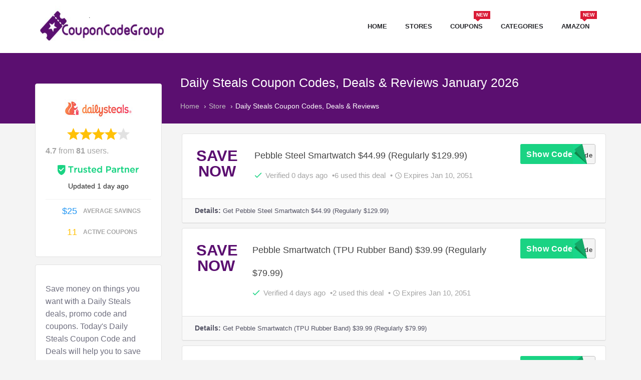

--- FILE ---
content_type: text/html; charset=UTF-8
request_url: https://www.couponcodegroup.com/store/daily-steals-apple
body_size: 13989
content:
<!DOCTYPE html>

<html lang="en-US">

   <head>

      <meta http-equiv="Content-Type" content="text/html; charset=UTF-8">

      <meta name="viewport" content="width=device-width, initial-scale=1, maximum-scale=1, user-scalable=no">

      
      <!-- Favicon -->
      <link rel="shortcut icon" type="image/x-icon" href="https://www.couponcodegroup.com/wp-content/uploads/2017/07/android-icon-36x36.png">
      <title>45% off Daily Steals Promo Codes, Coupons &amp; Deals - January 2026</title>
      <meta name="description" content="Find this month&#039;s Daily Steals deals, coupons, Daily Steals promo codes, discounts on Phone, Computer, Fashion and other great product coupons at Couponcodegroup.">
      <meta name="robots" content="index, follow, max-snippet:-1, max-image-preview:large, max-video-preview:-1">
      <link rel="canonical" href="https://www.couponcodegroup.com/store/daily-steals-apple">
      <meta property="og:locale" content="en_US">
      <meta property="og:type" content="website">
      <meta property="og:title" content="45% off Daily Steals Promo Codes, Coupons &amp; Deals - January 2026">
      <meta property="og:description" content="Find this month&#039;s Daily Steals deals, coupons, Daily Steals promo codes, discounts on Phone, Computer, Fashion and other great product coupons at Couponcodegroup.">
      <meta property="og:url" content="https://www.couponcodegroup.com/store/daily-steals-apple">
      <meta property="og:site_name" content="CouponCodeGroup">
      <meta property="og:image" content="https://www.couponcodegroup.com/wp-content/uploads/2019/09/1716958.jpg" />
      <meta property="article:publisher" content="https://www.facebook.com/CouponCodeGroup/">
      <meta name="twitter:card" content="summary_large_image">
      <meta name="twitter:title" content="45% off Daily Steals Promo Codes, Coupons &amp; Deals - January 2026">
      <meta name="twitter:description" content="Find this month&#039;s Daily Steals deals, coupons, Daily Steals promo codes, discounts on Phone, Computer, Fashion and other great product coupons at Couponcodegroup.">
      <meta name="twitter:site" content="@CouponCodeGroup">
      <meta name="twitter:label1" content="Est. reading time">
      <meta name="twitter:data1" content="1 minute">
      <meta name="twitter:creator" content="@CouponCodeGroup" />
      <meta name="twitter:hashtag" content="CouponCodeGroup" />
      <meta name="twitter:image" content="https://www.couponcodegroup.com/wp-content/uploads/2019/09/1716958.jpg">
            <script type="application/ld+json" class="yoast-schema-graph">{"@context":"https://schema.org","@graph":[{"@type":"Organization","@id":"https://www.couponcodegroup.com/#organization","name":"CouponCodeGroup","url":"https://www.couponcodegroup.com/","sameAs":["https://www.facebook.com/couponcodegroup/","https://www.instagram.com/couponcodegroup/","https://www.linkedin.com/company/13696051","https://myspace.com/couponcodegroup","https://www.youtube.com/channel/UCVfBwhvxzx31MtdCh0brEFw","https://www.pinterest.com/couponcodegroup/","https://twitter.com/couponcodegroup"],"logo":{"@type":"ImageObject","@id":"https://www.couponcodegroup.com/#logo","inLanguage":"en-US","url":"https://www.couponcodegroup.com/wp-content/uploads/2017/09/1_Primary_logo_on_transparent_294x63_new.png","width":266,"height":59,"caption":"CouponCodeGroup"},"image":{"@id":"https://www.couponcodegroup.com/#logo"}},{"@type":"WebSite","@id":"https://www.couponcodegroup.com/#website","url":"https://www.couponcodegroup.com/","name":"Couponcodegroup","description":"Free Coupons","publisher":{"@id":"https://www.couponcodegroup.com/#organization"},"potentialAction":[{"@type":"SearchAction","target":"https://www.couponcodegroup.com/?s={search_term_string}","query-input":"required name=search_term_string"}],"inLanguage":"en-US"},{"@type":"WebPage","@id":"#webpage","url":"","name":"","isPartOf":{"@id":"https://www.couponcodegroup.com/#website"},"breadcrumb":{"@id":"#breadcrumb"},"inLanguage":"en-US","potentialAction":[{"@type":"ReadAction","target":[""]}]},{"@type":"BreadcrumbList","@id":"#breadcrumb","itemListElement":[{"@type":"ListItem","position":1,"item":{"@type":"WebPage","@id":"https://www.couponcodegroup.com/","url":"https://www.couponcodegroup.com/","name":"Home"}},{"@type":"ListItem","position":2,"item":{"@type":"WebPage","@id":"","url":"","name":""}}]}]}</script>
      <link rel="preconnect" href="https://fonts.gstatic.com">
      <!-- <link href="https://fonts.googleapis.com/css?family=Roboto+Slab:100,300,400,700" rel="stylesheet"> -->
      <link href="https://fonts.googleapis.com/css?family=Space+Grotesk:100,300,400,700" rel="stylesheet">
      <!-- <link href="https://fonts.googleapis.com/css?family=proxima+nova:100,300,400,700" rel="stylesheet"> -->
      <link rel="stylesheet" href="https://www.couponcodegroup.com/public/front/css/font-awesome.min.css" type="text/css" media="all">
      <link rel="stylesheet" href="https://www.couponcodegroup.com/public/front/css/bootstrap.min.css" type="text/css" media="all">
      <link rel="stylesheet" href="https://www.couponcodegroup.com/public/front/css/style.css" type="text/css" media="all">
      <link rel="stylesheet" href="https://cdnjs.cloudflare.com/ajax/libs/font-awesome/5.15.3/css/fontawesome.min.css" crossorigin="anonymous" referrerpolicy="no-referrer" />
      <link rel="stylesheet" href="https://www.couponcodegroup.com/public/front/css/extra.css" type="text/css" media="all">
      <link rel="stylesheet" href="https://www.couponcodegroup.com/public/front/css/style.min.css" type="text/css" media="all">
      <style type="text/css" media="screen">
         body{
            /*font-family: 'Roboto Slab',-apple-system,BlinkMacSystemFont,"Segoe UI",Roboto,"Helvetica Neue",Arial,"Noto Sans",sans-serif,"Apple Color Emoji","Segoe UI Emoji","Segoe UI Symbol","Noto Color Emoji" !important;*/
            font-family: "Space Grotesk",Helvetica,sans-serif !important;
         }
      </style>
      <link rel="stylesheet" href="https://www.couponcodegroup.com/public/front/css/store.css" type="text/css" media="all">
<style type="text/css" media="screen">
h6.store-name-new a {
    color: #fff;
    background-color: #1ad383;
    padding: 15px;
}
h6.store-name-new a:hover {
    background-color: #5b0f70;
}
.active_category{
    color:#1ad383;
}
.faq .accordion {
  background-color: #5b0f70;
  color: #fff;
  cursor: pointer;
  padding: 10px;
  width: 100%;
  border: none;
  text-align: left;
  outline: none;
  font-size: 15px;
  transition: 0.4s;
}

.active, .accordion:hover {
  background-color: #5b0f70;
}

.accordion:after {
  content: '\002B';
  color: #fff;
  font-weight: bold;
  float: right;
  margin-left: 5px;
}

.faq .active:after {
  content: "\2212";
}

.faq .panel {
  padding: 0 18px;
  background-color: white;
  max-height: 0;
  overflow: hidden;
  transition: max-height 0.2s ease-out;
  border: 1px solid #5b0f70;
}
.faq .panel div{
  padding: 5px;
}
.store-rail p{
font-size: 16px !important;
text-align: left;
}
ol.checkout-steps{
	font-size: 16px !important;
}
.store-stats .stat p{
	font-size: 12px !important;
}
</style>
      <script type="text/javascript" src="https://www.couponcodegroup.com/public/front/js/jquery.js"></script>
      <!-- Google tag (gtag.js) -->
<script async src="https://www.googletagmanager.com/gtag/js?id=G-JL0Y2C1QM3"></script>
<script>
  window.dataLayer = window.dataLayer || [];
  function gtag(){dataLayer.push(arguments);}
  gtag('js', new Date());

  gtag('config', 'G-JL0Y2C1QM3');
</script>
<script type="text/javascript">
    (function(c,l,a,r,i,t,y){
        c[a]=c[a]||function(){(c[a].q=c[a].q||[]).push(arguments)};
        t=l.createElement(r);t.async=1;t.src="https://www.clarity.ms/tag/"+i;
        y=l.getElementsByTagName(r)[0];y.parentNode.insertBefore(t,y);
    })(window, document, "clarity", "script", "t5due8c32n");
</script>
<!-- Google Tag Manager -->
<script>(function(w,d,s,l,i){w[l]=w[l]||[];w[l].push({'gtm.start':
new Date().getTime(),event:'gtm.js'});var f=d.getElementsByTagName(s)[0],
j=d.createElement(s),dl=l!='dataLayer'?'&l='+l:'';j.async=true;j.src=
'https://www.googletagmanager.com/gtm.js?id='+i+dl;f.parentNode.insertBefore(j,f);
})(window,document,'script','dataLayer','GTM-T7SJT9V3');</script>
<!-- End Google Tag Manager -->
      <script async src="https://pagead2.googlesyndication.com/pagead/js/adsbygoogle.js?client=ca-pub-4786656457546161"
     crossorigin="anonymous"></script>
   </head>

   <body data-rsssl="1" class="page-template page small-sticky-half loading" id="body">

      <button class="navbar-toggle button-white menu" data-toggle="collapse" data-target=".navbar-collapse" style="top: 0px;">

      <span class="sr-only">Toggle navigation</span>

      <i class="fa fa-bars fa-3x" aria-hidden="true"></i>

      </button>

      <section class="navigation" data-enable_sticky="yes">

         <div class="container">

            <div class="row">

               <div class="col-md-3 col-xs-3" style="top: 0px;">

                  <a href="https://www.couponcodegroup.com/" class="site-logo" style="top: 0px;">

                  <img src="https://www.couponcodegroup.com/public/uploads/2021/07/2139246487.png" width="266" style="height: 88px;" alt="CouponCodeGroup">

                  </a>

               </div>

               <div class="col-md-9 col-xs-9">

                  <div class="navbar navbar-default" role="navigation">

                     <div class="collapse navbar-collapse pull-right" style="padding-top: 0px;">

                        <ul class="nav navbar-nav clearfix">

                           <li id="menu-item-128449" class="menu-item menu-item-type-post_type menu-item-object-page menu-item-home menu-item-128449"><a title="Home" href="https://www.couponcodegroup.com/">Home</a></li>

                           <li id="menu-item-2850" class="menu-item menu-item-type-post_type menu-item-object-page menu-item-2850"><a title="Stores" href="https://www.couponcodegroup.com/stores/">Stores</a></li>

                           <li id="menu-item-2851" class="menu-item menu-item-type-post_type menu-item-object-page menu-item-2851">

                              <a title="Coupons" href="https://www.couponcodegroup.com/coupons/">

                                 <div class="menu-tooltip">NEW</div>

                                 Coupons

                              </a>

                           </li>

                           <li id="menu-item-2844" class="menu-item menu-item-type-post_type menu-item-object-page menu-item-2844"><a title="Categories" href="https://www.couponcodegroup.com/categories/">Categories</a></li>

                           
                           <li id="menu-item-25160" class="menu-item menu-item-type-custom menu-item-object-custom menu-item-25160">

                              <a title="Amazon" href="https://www.couponcodegroup.com/store/amazon-coupons-promo-code">

                                 <div class="menu-tooltip">NEW</div>

                                 Amazon

                              </a>

                           </li>

                        </ul>

                     </div>

                  </div>

               </div>

            </div>

         </div>

      </section>

      <div class="page-wrap">
   <span itemscope="" itemtype="http://schema.org/Store">
      <meta itemprop="priceRange" content="$">
      <meta itemprop="address" content="N/A">
      <div class="title-cont">
         <div class="container content-main">
            <div class="row">
               <div class="mainTitle">
                  <div class="page-title-new">
                     <meta itemprop="name" content="Daily Steals">
                     <h1 id="store-title">Daily Steals Coupon Codes, Deals & Reviews January 2026</h1>
                  </div>
                  <ol class="breadcrumb">
                     <li><a href="https://www.couponcodegroup.com/">Home</a></li>
                     <li><a href="https://www.couponcodegroup.com/stores">Store</a></li>
                     <li class="active">Daily Steals Coupon Codes, Deals & Reviews</li>
                     <script type="application/ld+json">
                        {
                            "@context": "http://schema.org",
                            "@type": "BreadcrumbList",
                            "itemListElement": [
                            {
                                "@type": "ListItem",
                                "position": 1,
                                "item": {
                                    "@id": "https://www.couponcodegroup.com",
                                    "name": "Coupon Codes"
                                }
                            },
                            {
                                "@type": "ListItem",
                                "position": 2,
                                "item": {
                                    "@id": "https://www.couponcodegroup.com/stores",
                                    "name": "Store"
                                }
                            },
                            {
                                "@type": "ListItem",
                                "position": 3,
                                "item": {
                                    "@id": "https://www.couponcodegroup.com/store/daily-steals-apple",
                                    "name": "Daily Steals Coupon Codes, Deals & Reviews"
                                }
                            }
                        
                        
                            ]
                        }
                     </script>
                  </ol>
               </div>
            </div>
         </div>
      </div>
      <div class="container">
         <div class="row">
            <div class="col-md-9 col-md-push-3 col-sm-8 col-sm-push-4">
               <div class="coupon-list-container">
                  <ul class="filters-list"></ul>

                                    
                  <ul data-role="filter-parent" class="coupon-list">
                                                                                 <li data-types="[DB DATA]" class="coupon coupon-row nohidden ">
                        <div class="coupon-inner">
                           <div class="discount-box sale visible-lg visible-md visible-xs">
                              <div class="discount-inner">
                                 <div class="discount-amount">
                                    <div class="save">SAVE </div>
                                    <div class="now">NOW</div>
                                 </div>
                              </div>
                           </div>
                           <div class="card-meta">
                                  
                              <h3 class="store-title-new">
                                 <a href="https://www.couponcodegroup.com/store/daily-steals-apple?coupon=UGViYmxlIFN0ZWVsIFNtYXJ0d2F0Y2ggJDQ0Ljk5IChSZWd1bGFybHkgJDEyOS45OSkkIyRObyBDb3Vwb24gQ29kZSBSZXF1aXJlZCQjJGh0dHBzOi8vc2hhcmVhc2FsZS5jb20vci5jZm0/Yj05NDA3MjgmdT0xNzU5OTk0Jm09NjI3NzImdXJsbGluaz0mYWZmdHJhY2s9JCMkMzc2MzU="  target="_blank" title="Pebble Steel Smartwatch $44.99 (Regularly $129.99)" class="ccg_coupon_modal" onclick="location.href='https://shareasale.com/r.cfm?b=940728&u=1759994&m=62772&urllink=&afftrack='" >
                                  Pebble Steel Smartwatch $44.99 (Regularly $129.99)                        
                                 </a>
                                 
                              </h3>
                                                             <p><span class="icon icon-check verified"></span><span>
                                 Verified 0 days ago</span>
                              </p>
                              <p>6 used this deal</p>
                                <p> <span class='icon icon-clock'></span>Expires Jan 10, 2051</p>                           </div>
                           <div class="cta">
                                                                    <a href="https://www.couponcodegroup.com/store/daily-steals-apple?coupon=UGViYmxlIFN0ZWVsIFNtYXJ0d2F0Y2ggJDQ0Ljk5IChSZWd1bGFybHkgJDEyOS45OSkkIyRObyBDb3Vwb24gQ29kZSBSZXF1aXJlZCQjJGh0dHBzOi8vc2hhcmVhc2FsZS5jb20vci5jZm0/Yj05NDA3MjgmdT0xNzU5OTk0Jm09NjI3NzImdXJsbGluaz0mYWZmdHJhY2s9JCMkMzc2MzU=" target="_blank" title="Click to reveal discount code &amp; visit Daily Steals" 
                                                                                    onclick="location.href='https://shareasale.com/r.cfm?b=940728&u=1759994&m=62772&urllink=&afftrack='" 
                                                                            >
                                       <div title="Click to reveal discount code &amp; visit Daily Steals" class="code-btn-container">
                                          <div class="code-text">
                                             <p>No Coupon Code Required</p>
                                          </div>
                                          <div class="code-btn">
                                             <div class="flap"></div>
                                             <span>Show Code</span>
                                          </div>
                                       </div>
                                    </a>
                                                           </div>
                        </div>
                        <div class="details-cont">
                           <div id="#" data-expandable="true" data-collapse-height="20" data-collapse-wrap="nowrap" class="details" style="max-height: 20px; overflow: hidden; white-space: nowrap;">
                              <b>Details: </b> 
                              <p>Get Pebble Steel Smartwatch $44.99 (Regularly $129.99)</p>
                              <hr>
                           </div>
                        </div>
                     </li>
                                                               <li data-types="[DB DATA]" class="coupon coupon-row nohidden ">
                        <div class="coupon-inner">
                           <div class="discount-box sale visible-lg visible-md visible-xs">
                              <div class="discount-inner">
                                 <div class="discount-amount">
                                    <div class="save">SAVE </div>
                                    <div class="now">NOW</div>
                                 </div>
                              </div>
                           </div>
                           <div class="card-meta">
                                  
                              <h3 class="store-title-new">
                                 <a href="https://www.couponcodegroup.com/store/daily-steals-apple?coupon=[base64]"  target="_blank" title="Pebble Smartwatch (TPU Rubber Band) $39.99 (Regularly $79.99)" class="ccg_coupon_modal" onclick="location.href='https://shareasale.com/r.cfm?b=940727&u=1759994&m=62772&urllink=&afftrack='" >
                                  Pebble Smartwatch (TPU Rubber Band) $39.99 (Regularly $79.99)                        
                                 </a>
                                 
                              </h3>
                                                             <p><span class="icon icon-check verified"></span><span>
                                 Verified 4 days ago</span>
                              </p>
                              <p>2 used this deal</p>
                                <p> <span class='icon icon-clock'></span>Expires Jan 10, 2051</p>                           </div>
                           <div class="cta">
                                                                    <a href="https://www.couponcodegroup.com/store/daily-steals-apple?coupon=[base64]" target="_blank" title="Click to reveal discount code &amp; visit Daily Steals" 
                                                                                    onclick="location.href='https://shareasale.com/r.cfm?b=940727&u=1759994&m=62772&urllink=&afftrack='" 
                                                                            >
                                       <div title="Click to reveal discount code &amp; visit Daily Steals" class="code-btn-container">
                                          <div class="code-text">
                                             <p>No Coupon Code Required</p>
                                          </div>
                                          <div class="code-btn">
                                             <div class="flap"></div>
                                             <span>Show Code</span>
                                          </div>
                                       </div>
                                    </a>
                                                           </div>
                        </div>
                        <div class="details-cont">
                           <div id="#" data-expandable="true" data-collapse-height="20" data-collapse-wrap="nowrap" class="details" style="max-height: 20px; overflow: hidden; white-space: nowrap;">
                              <b>Details: </b> 
                              <p>Get Pebble Smartwatch (TPU Rubber Band) $39.99 (Regularly $79.99)</p>
                              <hr>
                           </div>
                        </div>
                     </li>
                                                               <li data-types="[DB DATA]" class="coupon coupon-row nohidden ">
                        <div class="coupon-inner">
                           <div class="discount-box sale visible-lg visible-md visible-xs">
                              <div class="discount-inner">
                                 <div class="discount-amount">
                                    <div class="save">SAVE </div>
                                    <div class="now">NOW</div>
                                 </div>
                              </div>
                           </div>
                           <div class="card-meta">
                                  
                              <h3 class="store-title-new">
                                 <a href="https://www.couponcodegroup.com/store/daily-steals-apple?coupon=[base64]"  target="_blank" title="Moto 360 Sport - 2nd Gen (45mm) Smartwatch $119.99 (Regularly $279.99)" class="ccg_coupon_modal" onclick="location.href='https://shareasale.com/r.cfm?b=940726&u=1759994&m=62772&urllink=&afftrack='" >
                                  Moto 360 Sport - 2nd Gen (45mm) Smartwatch $119.99 (Regularly $279.99)                        
                                 </a>
                                 
                              </h3>
                                                             <p><span class="icon icon-check verified"></span><span>
                                 Verified 4 days ago</span>
                              </p>
                              <p>5 used this deal</p>
                                <p> <span class='icon icon-clock'></span>Expires Jan 10, 2051</p>                           </div>
                           <div class="cta">
                                                                    <a href="https://www.couponcodegroup.com/store/daily-steals-apple?coupon=[base64]" target="_blank" title="Click to reveal discount code &amp; visit Daily Steals" 
                                                                                    onclick="location.href='https://shareasale.com/r.cfm?b=940726&u=1759994&m=62772&urllink=&afftrack='" 
                                                                            >
                                       <div title="Click to reveal discount code &amp; visit Daily Steals" class="code-btn-container">
                                          <div class="code-text">
                                             <p>No Coupon Code Required</p>
                                          </div>
                                          <div class="code-btn">
                                             <div class="flap"></div>
                                             <span>Show Code</span>
                                          </div>
                                       </div>
                                    </a>
                                                           </div>
                        </div>
                        <div class="details-cont">
                           <div id="#" data-expandable="true" data-collapse-height="20" data-collapse-wrap="nowrap" class="details" style="max-height: 20px; overflow: hidden; white-space: nowrap;">
                              <b>Details: </b> 
                              <p>Get Moto 360 Sport - 2nd Gen (45mm) Smartwatch $119.99 (Regularly $279.99)</p>
                              <hr>
                           </div>
                        </div>
                     </li>
                                                               <li data-types="[DB DATA]" class="coupon coupon-row nohidden ">
                        <div class="coupon-inner">
                           <div class="discount-box sale visible-lg visible-md visible-xs">
                              <div class="discount-inner">
                                 <div class="discount-amount">
                                    <div class="save">SAVE </div>
                                    <div class="now">NOW</div>
                                 </div>
                              </div>
                           </div>
                           <div class="card-meta">
                                  
                              <h3 class="store-title-new">
                                 <a href="https://www.couponcodegroup.com/store/daily-steals-apple?coupon=[base64]"  target="_blank" title="Apple Watch 38mm Stainless Steel Case - Options Available $229.99 (Regularly $399.99)" class="ccg_coupon_modal" onclick="location.href='https://shareasale.com/r.cfm?b=940725&u=1759994&m=62772&urllink=&afftrack='" >
                                  Apple Watch 38mm Stainless Steel Case - Options Available $229.99 (Regularly $399.99)                        
                                 </a>
                                 
                              </h3>
                                                             <p><span class="icon icon-check verified"></span><span>
                                 Verified 5 days ago</span>
                              </p>
                              <p>7 used this deal</p>
                                <p> <span class='icon icon-clock'></span>Expires Jan 10, 2051</p>                           </div>
                           <div class="cta">
                                                                    <a href="https://www.couponcodegroup.com/store/daily-steals-apple?coupon=[base64]" target="_blank" title="Click to reveal discount code &amp; visit Daily Steals" 
                                                                                    onclick="location.href='https://shareasale.com/r.cfm?b=940725&u=1759994&m=62772&urllink=&afftrack='" 
                                                                            >
                                       <div title="Click to reveal discount code &amp; visit Daily Steals" class="code-btn-container">
                                          <div class="code-text">
                                             <p>No Coupon Code Required</p>
                                          </div>
                                          <div class="code-btn">
                                             <div class="flap"></div>
                                             <span>Show Code</span>
                                          </div>
                                       </div>
                                    </a>
                                                           </div>
                        </div>
                        <div class="details-cont">
                           <div id="#" data-expandable="true" data-collapse-height="20" data-collapse-wrap="nowrap" class="details" style="max-height: 20px; overflow: hidden; white-space: nowrap;">
                              <b>Details: </b> 
                              <p>Get Apple Watch 38mm Stainless Steel Case - Options Available $229.99 (Regularly $399.99)</p>
                              <hr>
                           </div>
                        </div>
                     </li>
                                                               <li data-types="[DB DATA]" class="coupon coupon-row nohidden ">
                        <div class="coupon-inner">
                           <div class="discount-box sale visible-lg visible-md visible-xs">
                              <div class="discount-inner">
                                 <div class="discount-amount">
                                    <div class="save">SAVE </div>
                                    <div class="now">NOW</div>
                                 </div>
                              </div>
                           </div>
                           <div class="card-meta">
                                  
                              <h3 class="store-title-new">
                                 <a href="https://www.couponcodegroup.com/store/daily-steals-apple?coupon=[base64]"  target="_blank" title="Huawei Honor 8 (32 &amp; 64GB Unlocked) Smartphone + Doctor Strange Gift Box + Huawei Accessories Gift Box $289.99 (Regularly $399.99)" class="ccg_coupon_modal" onclick="location.href='https://shareasale.com/r.cfm?b=940724&u=1759994&m=62772&urllink=&afftrack='" >
                                  Huawei Honor 8 (32 & 64GB Unlocked) Smartphone +...                        
                                 </a>
                                 
                              </h3>
                                                             <p><span class="icon icon-check verified"></span><span>
                                 Verified 3 days ago</span>
                              </p>
                              <p>4 used this deal</p>
                                <p> <span class='icon icon-clock'></span>Expires Jan 10, 2051</p>                           </div>
                           <div class="cta">
                                                                    <a href="https://www.couponcodegroup.com/store/daily-steals-apple?coupon=[base64]" target="_blank" title="Click to reveal discount code &amp; visit Daily Steals" 
                                                                                    onclick="location.href='https://shareasale.com/r.cfm?b=940724&u=1759994&m=62772&urllink=&afftrack='" 
                                                                            >
                                       <div title="Click to reveal discount code &amp; visit Daily Steals" class="code-btn-container">
                                          <div class="code-text">
                                             <p>No Coupon Code Required</p>
                                          </div>
                                          <div class="code-btn">
                                             <div class="flap"></div>
                                             <span>Show Code</span>
                                          </div>
                                       </div>
                                    </a>
                                                           </div>
                        </div>
                        <div class="details-cont">
                           <div id="#" data-expandable="true" data-collapse-height="20" data-collapse-wrap="nowrap" class="details" style="max-height: 20px; overflow: hidden; white-space: nowrap;">
                              <b>Details: </b> 
                              <p>Get Huawei Honor 8 (32 & 64GB Unlocked) Smartphone +...</p>
                              <hr>
                           </div>
                        </div>
                     </li>
                                                               <li data-types="[DB DATA]" class="coupon coupon-row nohidden ">
                        <div class="coupon-inner">
                           <div class="discount-box sale visible-lg visible-md visible-xs">
                              <div class="discount-inner">
                                 <div class="discount-amount">
                                    <div class="save">SAVE </div>
                                    <div class="now">NOW</div>
                                 </div>
                              </div>
                           </div>
                           <div class="card-meta">
                                  
                              <h3 class="store-title-new">
                                 <a href="https://www.couponcodegroup.com/store/daily-steals-apple?coupon=[base64]"  target="_blank" title="LG Electronics V20 - Factory Unlocked Phone - Titan Grey (U.S. Warranty) $699.99 (Regularly $799.99)" class="ccg_coupon_modal" onclick="location.href='https://shareasale.com/r.cfm?b=940723&u=1759994&m=62772&urllink=&afftrack='" >
                                  LG Electronics V20 - Factory Unlocked Phone - Titan Grey (U.S. Warranty) $699.99 (Regularly $799.99)                        
                                 </a>
                                 
                              </h3>
                                                             <p><span class="icon icon-check verified"></span><span>
                                 Verified 6 days ago</span>
                              </p>
                              <p>7 used this deal</p>
                                <p> <span class='icon icon-clock'></span>Expires Jan 10, 2051</p>                           </div>
                           <div class="cta">
                                                                    <a href="https://www.couponcodegroup.com/store/daily-steals-apple?coupon=[base64]" target="_blank" title="Click to reveal discount code &amp; visit Daily Steals" 
                                                                                    onclick="location.href='https://shareasale.com/r.cfm?b=940723&u=1759994&m=62772&urllink=&afftrack='" 
                                                                            >
                                       <div title="Click to reveal discount code &amp; visit Daily Steals" class="code-btn-container">
                                          <div class="code-text">
                                             <p>No Coupon Code Required</p>
                                          </div>
                                          <div class="code-btn">
                                             <div class="flap"></div>
                                             <span>Show Code</span>
                                          </div>
                                       </div>
                                    </a>
                                                           </div>
                        </div>
                        <div class="details-cont">
                           <div id="#" data-expandable="true" data-collapse-height="20" data-collapse-wrap="nowrap" class="details" style="max-height: 20px; overflow: hidden; white-space: nowrap;">
                              <b>Details: </b> 
                              <p>Get LG Electronics V20 - Factory Unlocked Phone - Titan Grey (U.S. Warranty) $699.99 (Regularly $799.99)</p>
                              <hr>
                           </div>
                        </div>
                     </li>
                                                               <li data-types="[DB DATA]" class="coupon coupon-row nohidden ">
                        <div class="coupon-inner">
                           <div class="discount-box sale visible-lg visible-md visible-xs">
                              <div class="discount-inner">
                                 <div class="discount-amount">
                                    <div class="save">SAVE </div>
                                    <div class="now">NOW</div>
                                 </div>
                              </div>
                           </div>
                           <div class="card-meta">
                                  
                              <h3 class="store-title-new">
                                 <a href="https://www.couponcodegroup.com/store/daily-steals-apple?coupon=U2Ftc3VuZyBHYWxheHkgUzYgRWRnZSBQbHVzIEFUJlQgQnJhbmRlZCAzMkdCIChVbmxvY2tlZCkgLSBCbGFjayAkMzg5Ljk5IChSZWd1bGFybHkgJDU5OS45OSkkIyRObyBDb3Vwb24gQ29kZSBSZXF1aXJlZCQjJGh0dHBzOi8vc2hhcmVhc2FsZS5jb20vci5jZm0/Yj05NDA3MjImdT0xNzU5OTk0Jm09NjI3NzImdXJsbGluaz0mYWZmdHJhY2s9JCMkMzc2MzU="  target="_blank" title="Samsung Galaxy S6 Edge Plus AT&amp;T Branded 32GB (Unlocked) - Black $389.99 (Regularly $599.99)" class="ccg_coupon_modal" onclick="location.href='https://shareasale.com/r.cfm?b=940722&u=1759994&m=62772&urllink=&afftrack='" >
                                  Samsung Galaxy S6 Edge Plus AT&T Branded 32GB (Unlocked) - Black $389.99 (Regularly $599.99)                        
                                 </a>
                                 
                              </h3>
                                                             <p><span class="icon icon-check verified"></span><span>
                                 Verified 7 days ago</span>
                              </p>
                              <p>8 used this deal</p>
                                <p> <span class='icon icon-clock'></span>Expires Jan 10, 2051</p>                           </div>
                           <div class="cta">
                                                                    <a href="https://www.couponcodegroup.com/store/daily-steals-apple?coupon=U2Ftc3VuZyBHYWxheHkgUzYgRWRnZSBQbHVzIEFUJlQgQnJhbmRlZCAzMkdCIChVbmxvY2tlZCkgLSBCbGFjayAkMzg5Ljk5IChSZWd1bGFybHkgJDU5OS45OSkkIyRObyBDb3Vwb24gQ29kZSBSZXF1aXJlZCQjJGh0dHBzOi8vc2hhcmVhc2FsZS5jb20vci5jZm0/Yj05NDA3MjImdT0xNzU5OTk0Jm09NjI3NzImdXJsbGluaz0mYWZmdHJhY2s9JCMkMzc2MzU=" target="_blank" title="Click to reveal discount code &amp; visit Daily Steals" 
                                                                                    onclick="location.href='https://shareasale.com/r.cfm?b=940722&u=1759994&m=62772&urllink=&afftrack='" 
                                                                            >
                                       <div title="Click to reveal discount code &amp; visit Daily Steals" class="code-btn-container">
                                          <div class="code-text">
                                             <p>No Coupon Code Required</p>
                                          </div>
                                          <div class="code-btn">
                                             <div class="flap"></div>
                                             <span>Show Code</span>
                                          </div>
                                       </div>
                                    </a>
                                                           </div>
                        </div>
                        <div class="details-cont">
                           <div id="#" data-expandable="true" data-collapse-height="20" data-collapse-wrap="nowrap" class="details" style="max-height: 20px; overflow: hidden; white-space: nowrap;">
                              <b>Details: </b> 
                              <p>Get Samsung Galaxy S6 Edge Plus AT&T Branded 32GB (Unlocked) - Black $389.99 (Regularly $599.99)</p>
                              <hr>
                           </div>
                        </div>
                     </li>
                                                               <li data-types="[DB DATA]" class="coupon coupon-row nohidden ">
                        <div class="coupon-inner">
                           <div class="discount-box sale visible-lg visible-md visible-xs">
                              <div class="discount-inner">
                                 <div class="discount-amount">
                                    <div class="save">SAVE </div>
                                    <div class="now">NOW</div>
                                 </div>
                              </div>
                           </div>
                           <div class="card-meta">
                                  
                              <h3 class="store-title-new">
                                 <a href="https://www.couponcodegroup.com/store/daily-steals-apple?coupon=[base64]"  target="_blank" title="Samsung Galaxy S6 edge SM-G925A 64GB AT&amp;T Branded Smartphone (Unlocked) $379.99 (Regularly $599.99)" class="ccg_coupon_modal" onclick="location.href='https://shareasale.com/r.cfm?b=940721&u=1759994&m=62772&urllink=&afftrack='" >
                                  Samsung Galaxy S6 edge SM-G925A 64GB AT&T Branded Smartphone (Unlocked) $379.99 (Regularly $599.99)                        
                                 </a>
                                 
                              </h3>
                                                             <p><span class="icon icon-check verified"></span><span>
                                 Verified 6 days ago</span>
                              </p>
                              <p>2 used this deal</p>
                                <p> <span class='icon icon-clock'></span>Expires Jan 10, 2051</p>                           </div>
                           <div class="cta">
                                                                    <a href="https://www.couponcodegroup.com/store/daily-steals-apple?coupon=[base64]" target="_blank" title="Click to reveal discount code &amp; visit Daily Steals" 
                                                                                    onclick="location.href='https://shareasale.com/r.cfm?b=940721&u=1759994&m=62772&urllink=&afftrack='" 
                                                                            >
                                       <div title="Click to reveal discount code &amp; visit Daily Steals" class="code-btn-container">
                                          <div class="code-text">
                                             <p>No Coupon Code Required</p>
                                          </div>
                                          <div class="code-btn">
                                             <div class="flap"></div>
                                             <span>Show Code</span>
                                          </div>
                                       </div>
                                    </a>
                                                           </div>
                        </div>
                        <div class="details-cont">
                           <div id="#" data-expandable="true" data-collapse-height="20" data-collapse-wrap="nowrap" class="details" style="max-height: 20px; overflow: hidden; white-space: nowrap;">
                              <b>Details: </b> 
                              <p>Get Samsung Galaxy S6 edge SM-G925A 64GB AT&T Branded Smartphone (Unlocked) $379.99 (Regularly $599.99)</p>
                              <hr>
                           </div>
                        </div>
                     </li>
                                                               <li data-types="[DB DATA]" class="coupon coupon-row nohidden ">
                        <div class="coupon-inner">
                           <div class="discount-box sale visible-lg visible-md visible-xs">
                              <div class="discount-inner">
                                 <div class="discount-amount">
                                    <div class="save">SAVE </div>
                                    <div class="now">NOW</div>
                                 </div>
                              </div>
                           </div>
                           <div class="card-meta">
                                  
                              <h3 class="store-title-new">
                                 <a href="https://www.couponcodegroup.com/store/daily-steals-apple?coupon=[base64]"  target="_blank" title="Apple iPhone 5S 16GB Factory Unlocked GSM 4G LTE Smartphone $159.99 (Regularly $699.99)" class="ccg_coupon_modal" onclick="location.href='https://shareasale.com/r.cfm?b=940720&u=1759994&m=62772&urllink=&afftrack='" >
                                  Apple iPhone 5S 16GB Factory Unlocked GSM 4G LTE Smartphone $159.99 (Regularly $699.99)                        
                                 </a>
                                 
                              </h3>
                                                             <p><span class="icon icon-check verified"></span><span>
                                 Verified 4 days ago</span>
                              </p>
                              <p>0 used this deal</p>
                                <p> <span class='icon icon-clock'></span>Expires Jan 10, 2051</p>                           </div>
                           <div class="cta">
                                                                    <a href="https://www.couponcodegroup.com/store/daily-steals-apple?coupon=[base64]" target="_blank" title="Click to reveal discount code &amp; visit Daily Steals" 
                                                                                    onclick="location.href='https://shareasale.com/r.cfm?b=940720&u=1759994&m=62772&urllink=&afftrack='" 
                                                                            >
                                       <div title="Click to reveal discount code &amp; visit Daily Steals" class="code-btn-container">
                                          <div class="code-text">
                                             <p>No Coupon Code Required</p>
                                          </div>
                                          <div class="code-btn">
                                             <div class="flap"></div>
                                             <span>Show Code</span>
                                          </div>
                                       </div>
                                    </a>
                                                           </div>
                        </div>
                        <div class="details-cont">
                           <div id="#" data-expandable="true" data-collapse-height="20" data-collapse-wrap="nowrap" class="details" style="max-height: 20px; overflow: hidden; white-space: nowrap;">
                              <b>Details: </b> 
                              <p>Get Apple iPhone 5S 16GB Factory Unlocked GSM 4G LTE Smartphone $159.99 (Regularly $699.99)</p>
                              <hr>
                           </div>
                        </div>
                     </li>
                                                               <li data-types="[DB DATA]" class="coupon coupon-row nohidden ">
                        <div class="coupon-inner">
                           <div class="discount-box sale visible-lg visible-md visible-xs">
                              <div class="discount-inner">
                                 <div class="discount-amount">
                                    <div class="save">SAVE </div>
                                    <div class="now">NOW</div>
                                 </div>
                              </div>
                           </div>
                           <div class="card-meta">
                                  
                              <h3 class="store-title-new">
                                 <a href="https://www.couponcodegroup.com/store/daily-steals-apple?coupon=[base64]"  target="_blank" title="Apple iPhone 6 64GB Unlocked GSM 4G LTE Dual-Core Phone - $279.99 (Regularly $799.99)" class="ccg_coupon_modal" onclick="location.href='https://shareasale.com/r.cfm?b=940716&u=1759994&m=62772&urllink=&afftrack='" >
                                  Apple iPhone 6 64GB Unlocked GSM 4G LTE Dual-Core Phone - $279.99 (Regularly $799.99)                        
                                 </a>
                                 
                              </h3>
                                                             <p><span class="icon icon-check verified"></span><span>
                                 Verified 4 days ago</span>
                              </p>
                              <p>7 used this deal</p>
                                <p> <span class='icon icon-clock'></span>Expires Jan 10, 2051</p>                           </div>
                           <div class="cta">
                                                                    <a href="https://www.couponcodegroup.com/store/daily-steals-apple?coupon=[base64]" target="_blank" title="Click to reveal discount code &amp; visit Daily Steals" 
                                                                                    onclick="location.href='https://shareasale.com/r.cfm?b=940716&u=1759994&m=62772&urllink=&afftrack='" 
                                                                            >
                                       <div title="Click to reveal discount code &amp; visit Daily Steals" class="code-btn-container">
                                          <div class="code-text">
                                             <p>No Coupon Code Required</p>
                                          </div>
                                          <div class="code-btn">
                                             <div class="flap"></div>
                                             <span>Show Code</span>
                                          </div>
                                       </div>
                                    </a>
                                                           </div>
                        </div>
                        <div class="details-cont">
                           <div id="#" data-expandable="true" data-collapse-height="20" data-collapse-wrap="nowrap" class="details" style="max-height: 20px; overflow: hidden; white-space: nowrap;">
                              <b>Details: </b> 
                              <p>Get Apple iPhone 6 64GB Unlocked GSM 4G LTE Dual-Core Phone - $279.99 (Regularly $799.99)</p>
                              <hr>
                           </div>
                        </div>
                     </li>
                                                               <li data-types="[DB DATA]" class="coupon coupon-row nohidden ">
                        <div class="coupon-inner">
                           <div class="discount-box sale visible-lg visible-md visible-xs">
                              <div class="discount-inner">
                                 <div class="discount-amount">
                                    <div class="save">SAVE </div>
                                    <div class="now">NOW</div>
                                 </div>
                              </div>
                           </div>
                           <div class="card-meta">
                                  
                              <h3 class="store-title-new">
                                 <a href="https://www.couponcodegroup.com/store/daily-steals-apple?coupon=[base64]"  target="_blank" title="iPad Pro 9.7&amp;12.9 $499.99 (Regularly $699.99)" class="ccg_coupon_modal" onclick="location.href='https://shareasale.com/r.cfm?b=940709&u=1759994&m=62772&urllink=&afftrack='" >
                                  iPad Pro 9.7&12.9 $499.99 (Regularly $699.99)                        
                                 </a>
                                 
                              </h3>
                                                             <p><span class="icon icon-check verified"></span><span>
                                 Verified 8 days ago</span>
                              </p>
                              <p>7 used this deal</p>
                                <p> <span class='icon icon-clock'></span>Expires Jan 10, 2051</p>                           </div>
                           <div class="cta">
                                                                    <a href="https://www.couponcodegroup.com/store/daily-steals-apple?coupon=[base64]" target="_blank" title="Click to reveal discount code &amp; visit Daily Steals" 
                                                                                    onclick="location.href='https://shareasale.com/r.cfm?b=940709&u=1759994&m=62772&urllink=&afftrack='" 
                                                                            >
                                       <div title="Click to reveal discount code &amp; visit Daily Steals" class="code-btn-container">
                                          <div class="code-text">
                                             <p>No Coupon Code Required</p>
                                          </div>
                                          <div class="code-btn">
                                             <div class="flap"></div>
                                             <span>Show Code</span>
                                          </div>
                                       </div>
                                    </a>
                                                           </div>
                        </div>
                        <div class="details-cont">
                           <div id="#" data-expandable="true" data-collapse-height="20" data-collapse-wrap="nowrap" class="details" style="max-height: 20px; overflow: hidden; white-space: nowrap;">
                              <b>Details: </b> 
                              <p>Get iPad Pro 9.7&12.9 $499.99 (Regularly $699.99)</p>
                              <hr>
                           </div>
                        </div>
                     </li>
                                                              </ul>

               </div>
                   <!-- Similer Coupon -->
                     <div class="coupon-list-container">
                        <h2 style="color:#5b0f70;">Similer Coupons</h2>

                        <ul data-role="filter-parent" class="coupon-list">
                                                       <li data-types="['comman_deals']" class="coupon coupon-row" >
                              <div class="coupon-inner">
                                 <div class="discount-box sale visible-lg visible-md visible-xs">
                                    <div class="discount-inner">
                                       <div class="discount-amount">
                                         
                                          <div class="save">SAVE</div>
                                          <div class="now">NOW</div>
                                       </div>
                                    </div>
                                 </div>
                                 <div class="card-meta">
                                    <h3 class="store-title-new">
                                      <a href="" target="_blank" data-poptarget="#" data-event="couponGoal" data-category="Coupon" data-action="View" data-label="code" title="Today's Best Deals">
                                        Today's Best Deals
                                      
                                    </a></h3>
                                    <p><span class="icon icon-check verified"></span><span>
                                       Verified 6 days ago</span>
                                    </p>
                                    <p>
                                       7 used this deal
                                    </p>
                                     
                                  </div>
                                 <div class="cta">
                                  <a href="https://www.dailysteals.com/" target="_blank" title="Click to reveal discount code &amp; visit Daily Steals" data-poptarget="#" data-event="couponGoal" data-category="Coupon" data-action="View" data-label="sale"><button type="button" title="Click to view coupon details and go to deal" class="btn btn-coupon">Get the Deal</button></a>
                                 </div>
                              </div>
                              <div class="details-cont">
                                 <div id="#" data-expandable="true" data-collapse-height="20" data-collapse-wrap="nowrap" class="details" style="max-height: 20px; overflow: hidden; white-space: nowrap;">
                                    <b>Details: </b> 
                                    <p>Get Today's Best Deals</p>
                                    <hr>
                                 </div>
                              </div>
                            </li>
                            <li data-types="['comman_deals']" class="coupon coupon-row" >
                              <div class="coupon-inner">
                                 <div class="discount-box sale visible-lg visible-md visible-xs">
                                    <div class="discount-inner">
                                       <div class="discount-amount">
                                         
                                          <div class="save">SAVE</div>
                                          <div class="now">NOW</div>
                                       </div>
                                    </div>
                                 </div>
                                 <div class="card-meta">
                                    <h3 class="store-title-new">
                                      <a href="" target="_blank" data-poptarget="#" data-event="couponGoal" data-category="Coupon" data-action="View" data-label="code" title="Best Discount At Daily Steals">
                                        Best Discount At Daily Steals                                      
                                    </a></h3>
                                    <p><span class="icon icon-check verified"></span><span>
                                       Verified 6 days ago</span>
                                    </p>
                                    <p>
                                       5 used this deal
                                    </p>
                                     
                                  </div>
                                 <div class="cta">
                                  <a href="https://www.dailysteals.com/" target="_blank" title="Click to reveal discount code &amp; visit Daily Steals" data-poptarget="#" data-event="couponGoal" data-category="Coupon" data-action="View" data-label="sale"><button type="button" title="Click to view coupon details and go to deal" class="btn btn-coupon">Get the Deal</button></a>
                                 </div>
                              </div>
                              <div class="details-cont">
                                 <div id="#" data-expandable="true" data-collapse-height="20" data-collapse-wrap="nowrap" class="details" style="max-height: 20px; overflow: hidden; white-space: nowrap;">
                                    <b>Details: </b> 
                                    <p>Get Best Discount At Daily Steals </p>
                                    <hr>
                                 </div>
                              </div>
                            </li>
                                                      
                        </ul>
                     </div>

                     
                     <div class="popular-coupons-table__container">
                        <h3>Popular Daily Steals Coupons</h3>
                        <table class="popular-coupons-table">
                           <thead>
                              <tr class="popular-coupons__row">
                                 <th class="popular-coupons-table__cell popular-coupons-table__cell--header">Coupon Code</th>
                                 <th class="popular-coupons-table__cell popular-coupons-table__cell--header">Description</th>
                                 <th class="popular-coupons-table__cell popular-coupons-table__cell--header">Expires</th>
                              </tr>
                           </thead>
                           <tbody>
                                                            <tr class="popular-coupons__row">
                                 <td class="popular-coupons-table__cell">
                                  No Coupon Code Requi***</td>
                                 <td class="popular-coupons-table__cell">
                                   <a title='Pebble Steel Smartwatch $44.99 (Regularly $129.99)'>Pebble Steel Smartwatch $44.99 (Regularly $129.99)</a>                                 </td>
                                 <td class="popular-coupons-table__cell">
                                 Jan 10, 2051                                   

                                 </td>
                              </tr>
                                                          <tr class="popular-coupons__row">
                                 <td class="popular-coupons-table__cell">
                                  No Coupon Code Requi***</td>
                                 <td class="popular-coupons-table__cell">
                                   <a title='Pebble Smartwatch (TPU Rubber Band) $39.99 (Regularly $79.99)'>Pebble Smartwatch (TPU Rubber Band) $39.99...</a>                                 </td>
                                 <td class="popular-coupons-table__cell">
                                 Jan 10, 2051                                   

                                 </td>
                              </tr>
                                                          <tr class="popular-coupons__row">
                                 <td class="popular-coupons-table__cell">
                                  No Coupon Code Requi***</td>
                                 <td class="popular-coupons-table__cell">
                                   <a title='Moto 360 Sport - 2nd Gen (45mm) Smartwatch $119.99 (Regularly $279.99)'>Moto 360 Sport - 2nd Gen (45mm) Smartwatch...</a>                                 </td>
                                 <td class="popular-coupons-table__cell">
                                 Jan 10, 2051                                   

                                 </td>
                              </tr>
                                                          <tr class="popular-coupons__row">
                                 <td class="popular-coupons-table__cell">
                                  No Coupon Code Requi***</td>
                                 <td class="popular-coupons-table__cell">
                                   <a title='Apple Watch 38mm Stainless Steel Case - Options Available $229.99 (Regularly $399.99)'>Apple Watch 38mm Stainless Steel Case - Options...</a>                                 </td>
                                 <td class="popular-coupons-table__cell">
                                 Jan 10, 2051                                   

                                 </td>
                              </tr>
                                                          <tr class="popular-coupons__row">
                                 <td class="popular-coupons-table__cell">
                                  No Coupon Code Requi***</td>
                                 <td class="popular-coupons-table__cell">
                                   <a title='Huawei Honor 8 (32 & 64GB Unlocked) Smartphone + Doctor Strange Gift Box + Huawei Accessories Gift Box $289.99 (Regularly $399.99)'>Huawei Honor 8 (32 & 64GB Unlocked) Smartphone +...</a>                                 </td>
                                 <td class="popular-coupons-table__cell">
                                 Jan 10, 2051                                   

                                 </td>
                              </tr>
                                                         
                           </tbody>
                        </table>
                     </div>
                     <!-- <div class="section-block">
                        <div class="store-article">
                          
                        </div>
                      </div> -->
                      <div class="section-block faq">
                        <div class="store-article">
                          <h1><strong>Daily Steals FAQ</strong></h1>
                          <button class="accordion active"><strong>1. How frequently does Daily Steals release new coupon codes?</strong></button>
                          <div class="panel" style="max-height: 70px;">
                            <p>Of late we've found another rebate code from Daily Steals at regular intervals. In the course of the last 40-45 days we've discovered  new coupons from Daily Steals.</p>
                          </div>
                          <button class="accordion"><strong>2. What amount would i be able to save by utilizing a coupon at Daily Steals?</strong></button>
                          <div class="panel">
                             <p>The best rebate we've found is a code for 25% off. CouponCodeGroup shoppers spare a normal of $25.00 at checkout.</p>
                          </div>
                          <button class="accordion"><strong>3. How do I get the latest deals from Daily Steals? </strong></button>
                          <div class="panel">
                             <p>Buy in to CouponCodeGroup email cautions for Daily Steals and we will send you an email notice each time we find another markdown code. On the off chance that you can't locate a working coupon code at this moment, subscribe and receive the latest deals as soon as we discover them.</p>
                          </div>
                          <button class="accordion"><strong>4. Can I submit a Daily Steals coupon code?</strong></button>
                          <div class="panel">
                             <p>We acknowledge coupon code entries for some stores. you can send us <a href="/cdn-cgi/l/email-protection#2b42454d446b48445e5b444548444f4e4c59445e5b05484446">email</a> for us.</p>
                          </div>
                        </div>
                      </div>
                      <script data-cfasync="false" src="/cdn-cgi/scripts/5c5dd728/cloudflare-static/email-decode.min.js"></script><script type="application/ld+json">{"@context":"https://schema.org/","@type":"FAQPage","mainEntity":[{"@type":"Question","name":"1. How frequently does Daily Steals release new coupon codes?","acceptedAnswer":{"@type":"Answer","text":"Of late we've found another rebate code from Daily Steals at regular intervals. In the course of the last 40-45 days we've discovered  new coupons from Daily Steals."}},{"@type":"Question","name":"2. What amount would i be able to save by utilizing a coupon at Daily Steals?","acceptedAnswer":{"@type":"Answer","text":"The best rebate we've found is a code for 25% off. CouponCodeGroup shoppers spare a normal of $25.00 at checkout."}},{"@type":"Question","name":"3. How do I get the latest deals from Daily Steals?","acceptedAnswer":{"@type":"Answer","text":"Buy in to CouponCodeGroup email cautions for Daily Steals and we will send you an email notice each time we find another markdown code. On the off chance that you can't locate a working coupon code at this moment, subscribe and receive the latest deals as soon as we discover them."}},{"@type":"Question","name":"4. Can I submit a Daily Steals coupon code?","acceptedAnswer":{"@type":"Answer","text":"We acknowledge coupon code entries for some stores. you can send us email (info{{config('app.name')}}.com) for us."}}]}
                      </script>

               
            </div>
            <div class="col-md-3 col-md-pull-9 col-sm-4 col-sm-pull-8">
                     <div class="store-rail raised">
                        <div class="section-block">
                           <div class="store-logo">
                              <a href="" target="_blank" rel="nofollow">
                                 <img src="https://www.couponcodegroup.com/wp-content/uploads/2019/09/1716958.jpg" alt=" coupon codes" title=" coupon codes" itemprop="logo">
                                 <meta itemprop="image" content="https://www.couponcodegroup.com/wp-content/uploads/2019/09/1716958.jpg">
                              </a>
                           </div>
                           <span itemprop="aggregateRating" itemscope="" itemtype="http://schema.org/AggregateRating">
                              <meta itemprop="bestRating" content="5">
                              <meta itemprop="ratingValue" content="4.7">
                              <meta itemprop="ratingCount" content="96">
                           </span>
                           <div data-role="rating-parent" data-review-store="" class="store-rating">
                              <div data-rating="4" class="star-rating">
                                  <span data-star="5" class="star click-trigger star-5" data-store-id="37635" data-recm="0" data-click-id="star-5" title="Vote 5 stars"></span>

                                  <span data-star="4" class="star click-trigger star-4" data-store-id="37635" data-recm="0" data-click-id="star-4" title="Vote 4 stars"></span>

                                  <span data-star="3" class="star click-trigger star-3" data-store-id="37635" data-recm="0" data-click-id="star-3" title="Vote 3 stars"></span>

                                  <span data-star="2" class="star click-trigger star-2" data-store-id="37635" data-recm="0" data-click-id="star-2" title="Vote 2 stars"></span>

                                  <span data-star="1" class="star click-trigger star-1" data-store-id="37635" data-recm="0" data-click-id="star-1" title="Vote 1 star"></span>
                              </div>
                              <p data-role="rating-message" class="rating-message" id="rating-message"></p>
                              <!-- <div id="rating-message"></div> -->
                              <p class="rating-info"><span id="count-avg">4.7</span> from <span id="count-total">81</span> users.</p>
                           </div>
                           <!-- <div data-role="rating-parent" data-review-store="" class="store-recommend">
                              <h6>Would you recommend <b></b> to a friend?</h6>
                              <div data-rating="3.5" class="feedback-buttons">
                              
                                <button data-star="5" class="btn btn-sm btn-default click-trigger star-5 recm" data-store-id="37635" data-recm="1" data-click-id="star-5" title="Vote 5 stars"><span class="icon icon-check"></span>Yes</button>
                              
                              
                              <button data-star="1" class="btn btn-sm btn-default click-trigger star-1 recm" data-store-id="37635" data-recm="1" data-click-id="star-1" title="Vote 1 stars"><span class="icon icon-x"></span>No</button>
                              

                              </div>
                              <p data-role="rating-message" class="rating-message" id="rating-message-recm"></p>
                           </div> -->
                                                      <div class="trusted-container"><img src="https://www.couponcodegroup.com/public/front/images/trusted.png" width="162" alt="Trusted Partner" title="We partner directly with Kohls to bring you their very best deals." class="trusted"></div>
                           <div class="freshness">
                              <h6>Updated <time datetime="">1 day ago</time></h6>
                           </div>
                           <div class="store-stats">
                              <div class="stat">

                                 <h4 class="average-savings">$25</h4>
                                 <p>Average Savings</p>
                              </div>
                              <div class="stat">
                                 <h4 class="active-coupons">11</h4>
                                 <p>Active Coupons</p>
                              </div>
                           </div>
                        </div>
                        <div class="section-block" style="display: none;">
                           <h5>Filter Coupons<a id="removeFilters" class="hidden">show all</a></h5>
                           <div class="coupon-filter"><label data-filter="code"><input type="checkbox">Promo Codes<span class="tag">11</span></label></div>
                           <div class="coupon-filter"><label data-filter="sale"><input type="checkbox">Sales<span class="tag">0</span></label></div>
                           <div class="coupon-filter"><label data-filter="free-shipping"><input type="checkbox">Free Shipping<span class="tag">0</span></label></div>
                        </div>
                        <div class="section-block">
                           <!-- <h5>About <b>Daily Steals</b> Deals</h5>
                           <p id="store-details" itemprop="description">Daily Steals currently has <b>11</b> active coupons for Jan, 2026. On average, our Daily Steals coupons save shoppers <b>$25</b>. 🔥 Today's top offer: <b>Pebble Steel Smartwatch $44.99 (Regularly $129.99)</b> </p> -->
                                                     <p><p>Save money on things you want with a Daily Steals deals, promo code and coupons. Today's Daily Steals Coupon Code and Deals will help you to save on your order in January 2026.You will get also good offers on specific items.</p></p>
                          <!-- <p>If you seek more than just Daily Steals coupon codes, we provide all the categories coupons and discounts for over 60,000 top brands and retailers. Check out these related stores, or visit our complete directory to search our database of over one million coupon codes.
                          </p> -->
                        </div>
                        <!-- <div class="section-block">
                           <h5>Are we missing a great Kohls promo code?</h5>
                           <hr>
                           <button type="button" data-toggle="modal" data-target="#shareCode" class="btn btn-pink btn-full-width">Share a Code</button>
                        </div> -->
                        <div class="section-block">
                           <h5>Contact <b>Daily Steals</b></h5>
                                                      <p class="resource-link"><a href="https://www.dailysteals.com/" target="_blank" title="Daily Steals website" itemprop="url" rel="nofollow"><span class="icon icon-monitor"></span>Store Website</a></p>
                                                                                                         <p class="resource-link"><a href="https://dailysteals.com/contact-us/" target="_blank" title="Daily Steals store locator" rel="nofollow"><span class="icon icon-location"></span>Store Locator</a></p>
                           
                                                      <p class="resource-link"><a href="https://www.facebook.com/dailysteals" target="_blank" title="Daily Steals Facebook profile" rel="nofollow"><span class="icon icon-facebook"></span>Facebook Page</a></p>
                           
                                                      <p class="resource-link"><a href="https://twitter.com/dailysteals" target="_blank" title="Daily Steals Twitter profile" rel="nofollow"><span class="icon icon-twitter"></span>Twitter Page</a></p>
                                                                                 <p class="resource-link"><a href="https://www.instagram.com/dailysteals/?hl=en" target="_blank" title="Daily Steals Instagram profile" rel="nofollow"><span class="icon icon-instagram"></span>Instagram Page</a></p>
                                                   </div>
                        <div class="section-block">
                           <h6 style="font-size: 16px;">How do you apply coupon codes and deals at Daily Steals</h6>
                           <ol class="checkout-steps">
                                <li><b>1.</b> <p> First Step to addind your all the favorite shopping item in your shopping cart, click on CHECK OUT button.</p>
                                </li><li><b>2.</b> <p>Sign In or Checkout as a guest.</p>
                                </li><li><b>3.</b> <p>Under ORDER SUMMARY find Daily Steals Coupons & Deals: and click APPLY</p>
                                </li><li><b>4.</b> <p>Enter your Daily Steals promo code and click Apply code </p>
                                </li><li><b>5.</b> <p>Your discounts will be applied and display under the subtotal in your order summary.</p>
                                </li>
                            </ol>
                                                        
                        </div>
                         <div class="section-block">
                           <h5>Coupons for similar stores</h5>
                                                <p><a href="https://www.couponcodegroup.com/store/zlavomax-sk" title="ZlavoMAX.sk"> ZlavoMAX.sk</a></p>
                                                <p><a href="https://www.couponcodegroup.com/store/wowcher" title="Wowcher"> Wowcher</a></p>
                                                <p><a href="https://www.couponcodegroup.com/store/onkyo" title="Onkyo"> Onkyo</a></p>
                                                <p><a href="https://www.couponcodegroup.com/store/8excite-my" title="8excite (MY)"> 8excite (MY)</a></p>
                                                <p><a href="https://www.couponcodegroup.com/store/noverg-fr" title="NOVERG FR"> NOVERG FR</a></p>
                                                <p><a href="https://www.couponcodegroup.com/store/wilpe-nl" title="Wilpe NL"> Wilpe NL</a></p>
                                                <p><a href="https://www.couponcodegroup.com/store/go-groopie" title="Go Groopie"> Go Groopie</a></p>
                                                <p><a href="https://www.couponcodegroup.com/store/wagjag" title="WagJag"> WagJag</a></p>
                                                <p><a href="https://www.couponcodegroup.com/store/bargain-crazy" title="Bargain Crazy"> Bargain Crazy</a></p>
                                                <p><a href="https://www.couponcodegroup.com/store/daily-steals-apple" title="Daily Steals"> Daily Steals</a></p>
                                                <p><a href="https://www.couponcodegroup.com/store/hyperslevy" title="HyperSlevy"> HyperSlevy</a></p>
                                                <p><a href="https://www.couponcodegroup.com/store/zlavomix-sk" title="ZLAVOMIX.SK"> ZLAVOMIX.SK</a></p>
                                                <p><a href="https://www.couponcodegroup.com/store/habaut" title="Habaut"> Habaut</a></p>
                                                <p><a href="https://www.couponcodegroup.com/store/easydeal-my" title="Easydeal (MY)"> Easydeal (MY)</a></p>
                                                <p><a href="https://www.couponcodegroup.com/store/cenynadne" title="CenyNaDne"> CenyNaDne</a></p>
                                              
                       
                       </div>
                       <div class="section-block">
                           <h5>Coupons for popular stores</h5>
                                                <p><a href="https://www.couponcodegroup.com/store/snorple" title="snorple"> snorple</a></p>
                                                <p><a href="https://www.couponcodegroup.com/store/marley-spoon-au" title="Marley Spoon AU"> Marley Spoon AU</a></p>
                                                <p><a href="https://www.couponcodegroup.com/store/alpha-industries" title="Alpha Industries Promo Codes"> Alpha Industries Promo Codes</a></p>
                                                <p><a href="https://www.couponcodegroup.com/store/rapid-online-rapid-electronics-ltd" title="Rapid Online - Rapid Electronics Ltd."> Rapid Online - Rapid Electronics Ltd.</a></p>
                                                <p><a href="https://www.couponcodegroup.com/store/hostpapa" title="Hostpapa"> Hostpapa</a></p>
                                                <p><a href="https://www.couponcodegroup.com/store/peek-com" title="Peek.com"> Peek.com</a></p>
                                                <p><a href="https://www.couponcodegroup.com/store/whittard-of-chelsea" title="Whittard of Chelsea"> Whittard of Chelsea</a></p>
                                                <p><a href="https://www.couponcodegroup.com/store/vimeo" title="Vimeo"> Vimeo</a></p>
                                                <p><a href="https://www.couponcodegroup.com/store/foreo" title="Foreo"> Foreo</a></p>
                                                <p><a href="https://www.couponcodegroup.com/store/att-mobility" title="AT&T Mobility"> AT&T Mobility</a></p>
                                                <p><a href="https://www.couponcodegroup.com/store/citadines-fr" title="Citadines FR"> Citadines FR</a></p>
                                                <p><a href="https://www.couponcodegroup.com/store/prioritypass-com" title="PriorityPass.com"> PriorityPass.com</a></p>
                                                <p><a href="https://www.couponcodegroup.com/store/premier-farnell-uk-ltd" title="PREMIER FARNELL UK LTD"> PREMIER FARNELL UK LTD</a></p>
                                                <p><a href="https://www.couponcodegroup.com/store/blue-host" title="Blue Host Promo Code"> Blue Host Promo Code</a></p>
                                                <p><a href="https://www.couponcodegroup.com/store/bcbg-max-azria" title="BCBG Max Azria"> BCBG Max Azria</a></p>
                                              </div> 

                        
                     </div>
                  </div>
         </div>
         <div class="row">
            <div class="col-md-9 col-md-push-3 col-sm-8 col-sm-push-4">
            </div>
         </div>
      </div>
   </span>
</div>

      <section class="" id="footer_new">
   <div class="container panel">
      <div class="row panel-holder">
         <div class="col-sm-4">
            <div class="box widget_text">
               <h4>Recently Added Stores</h4>
               <div>
                  <ul>
                                         <li><a href="https://www.couponcodegroup.com/store/arcbazar-com-inc" title="Arcbazar.com, Inc.">Arcbazar.com, Inc.</a></li>
                                          <li><a href="https://www.couponcodegroup.com/store/angelique-inc" title="Angelique, Inc.">Angelique, Inc.</a></li>
                                          <li><a href="https://www.couponcodegroup.com/store/surveyrewards-us" title="SurveyRewards US">SurveyRewards US</a></li>
                                          <li><a href="https://www.couponcodegroup.com/store/fan-ink" title="Fan Ink">Fan Ink</a></li>
                                          <li><a href="https://www.couponcodegroup.com/store/raboesy" title="raboesy">raboesy</a></li>
                                          <li><a href="https://www.couponcodegroup.com/store/soocas-llc" title="Soocas LLC">Soocas LLC</a></li>
                                          <li><a href="https://www.couponcodegroup.com/store/baja-llama" title="Baja Llama">Baja Llama</a></li>
                                          <li><a href="https://www.couponcodegroup.com/store/center-cam" title="Center Cam">Center Cam</a></li>
                                          <li><a href="https://www.couponcodegroup.com/store/the-legacy-companies" title="The Legacy Companies">The Legacy Companies</a></li>
                                          <li><a href="https://www.couponcodegroup.com/store/rackora" title="Rackora">Rackora</a></li>
                                          <li><a href="https://www.couponcodegroup.com/store/tempramed" title="TempraMed">TempraMed</a></li>
                                          <li><a href="https://www.couponcodegroup.com/store/pgytech-co-ltd" title="PGYTECH Co., Ltd">PGYTECH Co., Ltd</a></li>
                                          <li><a href="https://www.couponcodegroup.com/store/milan-fashion-campus" title="Milan Fashion Campus">Milan Fashion Campus</a></li>
                                          <li><a href="https://www.couponcodegroup.com/store/the-harvest-plan" title="The Harvest Plan">The Harvest Plan</a></li>
                                          <li><a href="https://www.couponcodegroup.com/store/thinco" title="Thinco">Thinco</a></li>
                                       </ul>
               </div>
            </div>
         </div>
         <div class="col-sm-4">
            <div class="box widget_text">
               <h4 style="font-size: 18px !important;">Follow CouponCodeGroup!</h4>
               <div>
                  <div>
                     <ul class="social">
                        <li><a class="rss" href="https://www.couponcodegroup.com/feed/" rel="nofollow" target="_blank"><i class="fa-rss fa"></i> Follow via RSS</a></li>
                        <li><a class="facebook" href="https://www.facebook.com/CouponCodeGroup/" rel="nofollow" target="_blank"><i class="fa-facebook fa"></i> Follow on Facebook</a></li>
                        <li><a class="twitter" href="https://twitter.com/CouponCodeGroup" rel="nofollow" target="_blank"><i class="fa-twitter fa"></i> Follow on Twitter</a></li>
                        <li><a href="https://www.instagram.com/CouponCodeGroup/?hl=en" rel="nofollow" target="_blank"><i class="fa-instagram fa"></i> Follow on Instagram</a></li>
                        <li><a href="https://pinterest.com/CouponCodeGroup/" rel="nofollow" target="_blank"><i class="fa-pinterest fa"></i> Follow on Pinterest</a></li>
                     </ul>
                  </div>
               </div>
            </div>
         </div>
         <div class="col-sm-4">
            <div class="box widget_text">
               <h4> Latest Searches</h4>
               <div>
                  <ul>
                     <li><a href="#" title="coupon code">Daily Steals  coupon code</a></li>
                     <li><a href="#" title="promo code">Daily Steals promo code</a></li>
                     <li><a href="#" title="discount code">Daily Steals discount code</a></li>
                     <li><a href="#" title="promotion">Daily Steals promotion</a></li>
                     <li><a href="#" title="deals">Daily Steals deals</a></li>
                     <li><a href="#" title="sale">Daily Steals sale</a></li>
                     <li><a href="#" title="free shipping">Daily Steals free shipping</a></li>
                     <li><a href="#" title="voucher codes">Daily Steals voucher codes</a></li>
                     <li><a href="#" title="gutscheincode">Daily Steals gutscheincode</a></li>
                     <li><a href="#" title="offer code">Daily Steals offer code</a></li>
                     <li><a href="#" title="rabattcode">Daily Steals rabattcode</a></li>
                     <li><a href="#" title="source code">Daily Steals source code</a></li>
                     <li><a href="#" title="gift card">Daily Steals gift card</a></li>
                     <li><a href="#" title="discount coupons">Daily Steals discount coupons</a></li>
                     <li><a href="#" title="shopping codes">Daily Steals shopping codes</a></li>
                  </ul>
               </div>
            </div>
         </div>
      </div>
   </div>
</section>

      <section class="widget-footer">


         <div class="container">

            <div class="row">

               <div class="col-sm-4">

                  <div class="widget_text widget white-block widget_custom_html">

                     <div class="widget-title">

                        <h4>About Us</h4>

                     </div>

                     <div class="textwidget custom-html-widget">

                        <p style="color:#919394">CouponCodeGroup offers coupon codes, promo codes, deals and promotional codes, which will offer a discount on products and services. CouponCodeGroup is a user-friendly website that can provide you with your needs in coming up with quality coupon codes.</p>

                     </div>

                  </div>

               </div>

               <div class="col-sm-4">

                  <div class="widget white-block widget_couponxl_custom_menu">

                     <div class="widget-title">

                        <h4>General</h4>

                     </div>

                     <div class="white-block-content">

                        <script>jQuery(document).ready( function($){ $("head").append( '<style>            .list_cBuZmoawML{               columns: 1;                 -moz-columns: 1;                -webkit-columns: 1;                 -ms-columns: 1;                 -o-columns: 1;              }           </style>' ); });</script>

                        <ul class="list-unstyled list_cBuZmoawML">

                           <li>

                              <a href="https://www.couponcodegroup.com/blog/">

                              Blog                    </a>

                           </li>

                           <li>

                              <a href="https://www.couponcodegroup.com/about-us/">

                              About                   </a>

                           </li>

                           <li>

                              <a href="https://www.couponcodegroup.com/stores/">

                              Stores                  </a>

                           </li>

                           <li>

                              <a href="https://www.couponcodegroup.com/coupons/">

                              Coupons                 </a>

                           </li>

                           <li>

                              <a href="https://www.couponcodegroup.com/contact/">

                              Contact                 </a>

                           </li>

                           <li>

                              <a href="https://www.couponcodegroup.com/privacy-policy/">

                              Privacy Policy                  </a>

                           </li>

                           <li>

                              <a href="https://www.couponcodegroup.com/terms-and-conditions/">

                              Terms and Conditions                    </a>

                           </li>

                           <li>

                              <a href="https://www.couponcodegroup.com/advertise-with-us/">

                              Advertise With Us                   </a>

                           </li>

                           <li>

                              <a href="https://www.couponcodegroup.com/link-exchange/">

                              Link Exchange                   </a>

                           </li>

                        </ul>

                     </div>

                  </div>

               </div>

               <div class="col-sm-4">

                  <div class="widget white-block widget_couponxl_custom_menu">

                     <div class="widget-title">

                        <h4>Special Pages</h4>

                     </div>

                     <div class="white-block-content">

                        <ul class="list-unstyled list_BwjSEUrnPW">

                           <li> <a href="https://www.couponcodegroup.com/easter-day/"> Easter Deals</a> </li>

                           <li> <a href="https://www.couponcodegroup.com/spring-sale/"> Spring Session </a> </li>

                           <li> <a href="https://www.couponcodegroup.com/st-patricks-day/"> ST. PATRICK’S DAY </a> </li>

                           <li> <a href="https://www.couponcodegroup.com/black-friday-sale/"> Black Friday Deals </a> </li>

                           <li> <a href="https://www.couponcodegroup.com/cyber-monday-sale/"> Cyber Monday Deals </a> </li>

                           <li> <a href="https://www.couponcodegroup.com/thanksgiving/" title="Thanksgiving Deals"> Thanksgiving Deals </a> </li>

                           <li> <a href="https://www.couponcodegroup.com/travel-deals/" title="Travel Deals"> Travel Deals </a> </li>

                           <li> <a href="https://www.couponcodegroup.com/holiday-shopping-guide/"> Holiday Shopping Guide Deals </a> </li>

             <!--               <li> <a href="https://www.couponcodegroup.com/winter-sale-copons/"> Winter  Deals </a> </li> -->

                           <li> <a href="https://www.couponcodegroup.com/christmas-sale/"> Christmas Sales </a> </li>

                           <li> <a href="https://www.couponcodegroup.com/halloween-deals/"> Halloween Deals </a> </li>

                           <li> <a href="https://www.couponcodegroup.com/memorial-day-coupon-deals/"> Memorial Day Deals </a> </li>

                           <li> <a href="https://www.couponcodegroup.com/mothers-day-coupon/"> Mother's Day Deals </a> </li>

                           <li> <a href="https://www.couponcodegroup.com/valentines-day-coupons-offers/"> Valentine's  Deals </a> </li>

                        </ul>

                     </div>

                  </div>

               </div>

            </div>

         </div>

      </section>

      <section class="footer">

         <div class="container">

            <div class="row">

               <div class="col-md-12">

                  <div class="to-top">

                     <a href="javascript:;">

                     <i class="fa fa-angle-double-up" aria-hidden="true"></i>

                     </a>

                  </div>

                  <div class="pull-left">

                     © 2026 - All Rights with CouponCodeGroup. 10000+ deals for 15000+ Clothes, Shoes, Jewellery, Bags and Fashion, Automative Stores. Updated On  26 Jan, 2026              

                     <p style="color:#fff"><i>Third-party trademarks are the property of their respective third-party owners. Presence of a third-party trademark does not mean that CouponCodeGroup has any relationship with that third-party or that the third-party endorses CouponCodeGroup or its services.</i></p>

                  </div>

                  <div class="pull-right">

                     <a href="https://www.facebook.com/CouponCodeGroup" class="btn facebook" target="_blank"><i class="fa fa-facebook" aria-hidden="true"></i></a>

                     <a href="https://twitter.com/CouponCodeGroup" class="btn twitter" target="_blank"><i class="fa fa-twitter" aria-hidden="true"></i></a>

                     <a href="https://pinterest.com/CouponCodeGroup" class="btn google" target="_blank"><i class="fa fa-pinterest" aria-hidden="true"></i></a>

                  </div>

               </div>

            </div>
         </div>

      </section>



      <!-- modal -->

      <div class="modal fade in" id="showCode" tabindex="-1" role="dialog">

         <div class="modal-dialog">

            <div class="modal-content showCode-content">

               <div class="modal-body">

                  <button type="button" class="close" data-dismiss="modal" aria-hidden="true">×</button>

                  <div class="coupon_modal_content">

                  </div>

               </div>

            </div>

         </div>

      </div>

            <!-- .modal -->
      <div class="modal fade in" id="ccgcouponModal" tabindex="-1" role="dialog">
         <div class="modal-dialog">
            <div class="modal-content showCode-content">
               <div class="modal-body">
                  <button type="button" class="close" data-dismiss="modal" aria-hidden="true">×</button>
                  <div class="coupon_modal_content">
                     <a href="https://www.couponcodegroup.com/store" target="_blank" class="ccg_cpn_curr_url">
                                                       <h3></h3>
                                                </a>
                     <hr>
                     <h4 class="ccg_cpn_title"></h4>
                     <input type="text" class="coupon-code-modal ccg_cpn_code" readonly="readonly" value="">
                     <p class="coupon-code-copied" data-aftertext="Code is copied.">Click the code to auto copy.</p>
                     <p class="ccg_cpn_title" style="margin-top: 10px;"></p>
                     <div class="code-footer">
                        <a href="https://www.couponcodegroup.com/store" class="ccg_cpn_curr_url">See all <span class="ccg_cpn_store_title"></span> Coupon Code Coupons &amp; Deals
                        </a>
                        <a href="#" class="ccg_cpn_url store-with-code" target="_blank"> Visit Store With Code </a>
                     </div>
                  </div>
               </div>
            </div>
         </div>
      </div>

      <!-- .modal -->

      <script type="text/javascript" src="https://www.couponcodegroup.com/public/front/js/jquery-migrate.min.js"></script>

      <script type="text/javascript" src="https://www.couponcodegroup.com/public/front/js/bootstrap.min.js"></script>

      <script type="text/javascript" src="https://www.couponcodegroup.com/public/front/js/bootstrap-dropdown-multilevel.js"></script>

      <script type="text/javascript" src="https://www.couponcodegroup.com/public/front/js/custom.js"></script>

      <script type="text/javascript" src="https://www.couponcodegroup.com/public/front/js/lazyload.js"></script>
      <script type="text/javascript">
         (function($){
           $(document).ready(function(){
               $("img.lazy").lazyload();
           });
         })(jQuery);
      </script>

      <script type="text/javascript">
      </script>
<script>
var acc = document.getElementsByClassName("accordion");
var i;
for (i = 0; i < acc.length; i++) {
  acc[i].addEventListener("click", function() {
    this.classList.toggle("active");
    var panel = this.nextElementSibling;
    if (panel.style.maxHeight) {
      panel.style.maxHeight = null;
    } else {
      panel.style.maxHeight = panel.scrollHeight + "px";
    } 
  });
}
</script>
<script>
(function(){

var clicks = document.querySelectorAll('.click-trigger'),
   
    message = document.getElementById('rating-message'),
    message1 = document.getElementById('rating-message-recm'),
    length = clicks.length, i, id, post, req, countArray;
for(i = 0; i < length; i++){
    clicks[i].onclick = function(){
        store_id = this.getAttribute('data-store-id');
        recm = this.getAttribute('data-recm');
        rating_store = 'rating_'+store_id;
        voted = localStorage.getItem(rating_store);
        if (voted == 'voted') {
            if(recm == '1'){
              message1.innerHTML = "You've already voted!";
            }else{
              message.innerHTML = "You've already voted!";
            }
            //message.innerHTML = "You've already voted!";
            message.className = 'voted';
            } else {
            /*id = this.getAttribute('data-click-id');
            
            store_id = this.getAttribute('data-store-id');
            post = 'id='+id+'&store_id='+store_id; // post string
            req = new XMLHttpRequest();
            req.open('POST', '/counter.php', true);
            req.setRequestHeader('Content-Type', 'application/x-www-form-urlencoded');
            req.onreadystatechange = function(){
                if (req.readyState != 4 || req.status != 200) return; 
                countArray = req.responseText.split('||');
                document.getElementById('count-avg').innerHTML = countArray[0];
                document.getElementById('count-total').innerHTML = countArray[1];
                document.querySelector('.rating').setAttribute('data-rating', countArray[2]);
                };
            req.send(post);*/

            localStorage.setItem(rating_store, 'voted');
            voted = 'voted';
            if(recm == '1'){
              message1.innerHTML = "Thanks for your feedback!";
            }else{
              message.innerHTML = "Thanks for your feedback!";
            }
            
            message.className = 'voted';
            }
        }
    }
})();
</script>


      <section class="navigation sticky-nav" data-enable_sticky="yes" style="top: 18px; display: hide;">

         <div class="container">

            <div class="row">

               <div class="col-md-3 col-xs-3" style="top: 0px;">

                  <a href="https://www.couponcodegroup.com/" class="site-logo" style="top: 0px;">

                  <img src="https://www.couponcodegroup.com/public/uploads/2021/07/2139246487.png" width="266"  alt="CouponCodeGroup" style="height: 88px;">

                  </a>

               </div>

               <div class="col-md-9 col-xs-9">

                  <div class="navbar navbar-default" role="navigation">

                     <div class="collapse navbar-collapse pull-right" style="padding-top: 0px;">

                        <ul class="nav navbar-nav clearfix">

                           <li id="menu-item-128449" class="menu-item menu-item-type-post_type menu-item-object-page menu-item-home menu-item-128449"><a title="Home" href="https://www.couponcodegroup.com/">Home</a></li>

                           <li id="menu-item-2850" class="menu-item menu-item-type-post_type menu-item-object-page menu-item-2850"><a title="Stores" href="https://www.couponcodegroup.com/stores/">Stores</a></li>

                           <li id="menu-item-2851" class="menu-item menu-item-type-post_type menu-item-object-page menu-item-2851">

                              <a title="Coupons" href="https://www.couponcodegroup.com/coupons/">

                                 <div class="menu-tooltip">NEW</div>

                                 Coupons

                              </a>

                           </li>

                           <li id="menu-item-2844" class="menu-item menu-item-type-post_type menu-item-object-page menu-item-2844"><a title="Categories" href="https://www.couponcodegroup.com/categories/">Categories</a></li>

                           
                           <li id="menu-item-25160" class="menu-item menu-item-type-custom menu-item-object-custom menu-item-25160">

                              <a title="Amazon" href="https://www.couponcodegroup.com/store/amazon-coupons-promo-code">

                                 <div class="menu-tooltip">NEW</div>

                                 Amazon

                              </a>

                           </li>

                        </ul>

                     </div>

                  </div>

               </div>

            </div>

         </div>

      <script type="text/javascript" src="https://s.skimresources.com/js/116055X1575332.skimlinks.js"></script>

<!--       <script type="text/javascript" src="https://content.flexlinkspro.com/flexlinks_1168472.js"></script> -->
      </section>

   <script defer src="https://static.cloudflareinsights.com/beacon.min.js/vcd15cbe7772f49c399c6a5babf22c1241717689176015" integrity="sha512-ZpsOmlRQV6y907TI0dKBHq9Md29nnaEIPlkf84rnaERnq6zvWvPUqr2ft8M1aS28oN72PdrCzSjY4U6VaAw1EQ==" data-cf-beacon='{"version":"2024.11.0","token":"7148902c89e1430a8f3122c1e63ebfd6","r":1,"server_timing":{"name":{"cfCacheStatus":true,"cfEdge":true,"cfExtPri":true,"cfL4":true,"cfOrigin":true,"cfSpeedBrain":true},"location_startswith":null}}' crossorigin="anonymous"></script>
</body>

</html>

--- FILE ---
content_type: text/html; charset=utf-8
request_url: https://www.google.com/recaptcha/api2/aframe
body_size: 268
content:
<!DOCTYPE HTML><html><head><meta http-equiv="content-type" content="text/html; charset=UTF-8"></head><body><script nonce="QEthLIFAsk-24P3ks7zvpw">/** Anti-fraud and anti-abuse applications only. See google.com/recaptcha */ try{var clients={'sodar':'https://pagead2.googlesyndication.com/pagead/sodar?'};window.addEventListener("message",function(a){try{if(a.source===window.parent){var b=JSON.parse(a.data);var c=clients[b['id']];if(c){var d=document.createElement('img');d.src=c+b['params']+'&rc='+(localStorage.getItem("rc::a")?sessionStorage.getItem("rc::b"):"");window.document.body.appendChild(d);sessionStorage.setItem("rc::e",parseInt(sessionStorage.getItem("rc::e")||0)+1);localStorage.setItem("rc::h",'1769467708249');}}}catch(b){}});window.parent.postMessage("_grecaptcha_ready", "*");}catch(b){}</script></body></html>

--- FILE ---
content_type: text/css
request_url: https://www.couponcodegroup.com/public/front/css/style.css
body_size: 17951
content:
img {
    max-width: 100%;
    height: auto;
}
body {
    font-family: Open Sans, sans-serif;
    margin: 0;
    padding: 0;
    color: #202020;
    background: #f4f4f4;
}
a {
    color: #202020;
    text-decoration: none;
    -webkit-transition: all .2s linear;
    -moz-transition: all .2s linear;
    -ms-transition: all .2s linear;
    -o-transition: all .2s linear;
    transition: all .2s linear;
}
a:hover {
    color: #a2a2a2;
    text-decoration: none;
    -webkit-transition: all .2s linear;
    -moz-transition: all .2s linear;
    -ms-transition: all .2s linear;
    -o-transition: all .2s linear;
    transition: all .2s linear;
}
a:focus {
    text-decoration: none;
    outline: 0;
}
h1,
h2,
h3,
h4,
h5,
h6 {
    color: #202020;
    font-family: Montserrat, sans-serif;
    font-weight: 400;
}
h1 {
    font-size: 52px;
    margin-bottom: 15px;
    line-height: 62px;
}
h1.size-h2 {
    font-size: 26px;
    line-height: 36px;
    font-weight: 700;
}
h1.size-h5 {
    font-size: 22px;
    line-height: 32px;
}
h2,
.contact-page .white-block-content .page-content .blog-title + h2,
.contact-page .white-block .white-block-content h1 + h2 {
    font-size: 42px;
    font-weight: 400;
    margin-bottom: 15px;
    line-height: 52px;
    color: #202020;
}
h3 {
    font-size: 36px;
    margin-bottom: 15px;
    line-height: 46px;
}
h4 {
    font-size: 28px;
    margin-bottom: 15px;
    line-height: 48px;
}
h5 {
    font-size: 22px;
    margin-bottom: 15px;
    line-height: 32px;
}
h6 {
    font-size: 18px;
    margin-bottom: 15px;
    line-height: 28px;
}
p {
    font-size: 13px;
    line-height: 23px;
    margin-bottom: 15px;
}
section {
    padding: 0;
    z-index: 3;
}
.btn {
    position: relative;
    padding: 7px 12px;
    color: #fff;
    font-family: 'Montserrat', sans-serif;
    font-size: 13px;
    font-weight: 700;
    background-color: #5ba835;
    border: none;
    border-radius: 0;
    z-index: 3;
}
.btn:hover,
.btn:focus,
.btn:active {
    color: #fff;
    background-color: #469022;
    border: none;
}
.input-group input,
.input-group input:focus {
    box-shadow: none;
    outline: 0;
}
.icon-margin {
    margin-right: 7px;
}
.list-inline {
    margin: 0;
}
.list-inline li {
    padding: 0;
}
.no-padding {
    padding: 0;
}
.no-border {
    border: none;
}
.top-border {
    border-top: 10px solid #5b0f70;
}
.alert {
    border-radius: 0;
}
#captcha {
    display: none;
}
/* HTML RESPONSIVE ****/
.hidden-overflow {
    overflow: hidden;
}
/* 1a. BOXES FRAME ******/
/* Block with common box shadow */
.white-block,
.blog-content {
    position: relative;
    margin-bottom: 40px;
    background-color: #fff;
    -webkit-box-shadow: 3px 3px 0 0 rgba(0, 0, 0, .02);
    -moz-box-shadow: 3px 3px 0 0 rgba(0, 0, 0, .02);
    box-shadow: 3px 3px 0 0 rgba(0, 0, 0, .02);
}
.contact-page .white-block.offer-box {
    padding: 0;
}
/* Widgets Drop Shadow */
.widget {
    position: relative;
    box-shadow: none;
}
.widget:before {
    content: " ";
    position: absolute;
    bottom: 0;
    left: 14%;
    height: 2px;
    width: 70%;
    z-index: -1;
    -webkit-box-shadow: 0 -4px 21px 1px rgba(0, 0, 0, .6);
    -moz-box-shadow: 0 -4px 21px 1px rgba(0, 0, 0, .6);
    box-shadow: 0 -4px 21px 1px rgba(0, 0, 0, .6);
}
.widget-footer .widget,
.widget-footer .widget:before {
    box-shadow: none;
}
/* White Block Title */
.white-block-title {
    margin-bottom: 40px;
    border-bottom: 1px solid #f4f4f4;
}
/* White Block Title With Border on Top */
.top-border .white-block-title {
    margin-top: 0;
    margin-bottom: 10px;
}
/* Title */
.white-block-title h2 {
    position: relative;
    display: inline-block;
    padding-left: 20px;
    font-weight: 700;
    font-size: 22px;
    line-height: 31px;
    color: #2f3336;
}
/* Icon */
.white-block-title i {
    padding: 24px 20px 18px 25px;
    font-size: 22px;
    border-right: 1px solid #f4f4f4;
    text-align: center;
    color: #5b0f70;
}
/* Link */
.white-block-title a {
    float: right;
    padding: 27px 20px 22px;
    font-family: 'Montserrat', sans-serif;
    font-size: 11px;
    font-weight: 700;
    border-left: 1px solid #f4f4f4;
    text-transform: uppercase;
    -webkit-transition: all 0.2s linear;
    -o-transition: all 0.2s linear;
    transition: all 0.2s linear;
}
/* Link Icon */
.white-block-title a i {
    font-size: 15px;
    color: #b7b7b7;
    border: none;
    padding: 0 0 0 10px;
    vertical-align: text-bottom;
    -webkit-transition: all 0.2s linear;
    -o-transition: all 0.2s linear;
    transition: all 0.2s linear;
}
/* On Hover */
.white-block-title a:hover,
.white-block-title a:hover i {
    color: #5b0f70;
    -webkit-transition: all 0.2s linear;
    -o-transition: all 0.2s linear;
    transition: all 0.2s linear;
}
/* RESPONSIVE ******/
@media screen and (max-width: 740px) {
    .white-block,
    .blog-content {
        margin-bottom: 40px;
    }
}
@media screen and (min-width: 370px) and (max-width: 420px) {
    .white-block-title i {
        display: none;
    }
    .white-block-title h2 {
        padding-left: 15px;
        padding-right: 15px;
        width: 50%;
        font-size: 13px;
    }
    .white-block-title a {
        float: none;
        padding: 27px 0 22px 23px;
        width: 50%;
        font-size: 12px;
    }
    .white-block-title a i {
        display: inline-block;
        font-size: 15px;
    }
}
@media screen and (max-width: 370px) {
    .white-block-title i {
        display: none;
    }
    .white-block-title h2 {
        padding-left: 15px;
        padding-right: 15px;
        width: 50%;
        font-size: 11px;
    }
    .white-block-title a {
        float: none;
        padding: 27px 0 22px 23px;
        width: 50%;
        font-size: 9px;
    }
    .white-block-title a i {
        display: inline-block;
        font-size: 11px;
    }
}
/* END BOXES FRAME ******/
/* 2. TOP BAR **********/
.top-bar {
    background-color: #2f3336;
}
.top-bar form i {
    position: relative;
    width: 60px;
    text-align: center;
    font-family: 'FontAwesome';
    font-size: 15px;
    background-color: #27282c;
    color: #919394;
    padding: 13px;
    margin-left: -15px;
    vertical-align: top;
}
.top-bar form i:after {
    font-family: 'FontAwesome';
    content: '\f0da';
    color: #27282c;
    position: absolute;
    font-size: 24px;
    right: -7px;
    top: 9px;
    z-index: 10;
}
.top-bar .input-group {
    display: inline-block;
    width: calc(100% - 29px);
    margin: 0 -20px 0 -4px;
}
.top-bar .input-group input {
    float: none;
    padding-left: 20px;
    height: 40px;
    background-color: #2f3336;
    border: none;
    border-right: 1px solid transparent;
    border-radius: 0;
    font-size: 13px;
    color: #7c7c7d;
}
.top-bar .input-group input:focus {
    background-color: #27282c;
    border-right: 2px solid #2f3336;
    -webkit-transition: all .2s linear;
    -moz-transition: all .2s linear;
    -o-transition: all .2s linear;
    transition: all .2s linear;
}
/* Top Bar keyword search */
.keyword-search {
    position: absolute;
    left: 0px;
    top: 0px;
    width: 100%;
    height: 100%;
    display: none;
    margin-left: 0px;
    z-index: 11;
    background: #2f3336;
}
@media only screen and ( max-width: 768px ) {
    .keyword-search {
        position: relative;
        left: 15px;
    }
    .keyword-search input {
        margin-left: 4px;
    }
    .top-bar .keyword-search .input-group {
        width: calc(100% - 30px);
    }
    .main-search-hide {
        display: none;
    }
}
.keyword-search input {
    background: #2f3336;
}
.keyword-search-visible {
    display: block;
}
.top-bar .keyword-small-screen {
    display: none;
}
.top-bar .keyword-search-toggle:active,
.top-bar .keyword-search-toggle:focus {
    background: #27282c;
    color: #919394;
}
@media only screen and ( max-width: 767px ) {
    .top-bar .keyword-search-toggle {
        display: none;
    }
    .top-bar .keyword-search-toggle.keyword-small-screen {
        display: block;
    }
}
.top-bar .fa-search.icon-margin {
    margin: 0px;
}
/* Search Options */
.search-options,
.search_options {
    position: absolute;
    width: 100%;
    z-index: 99;
    display: none;
}
.search-options.active {
    display: block;
}
.search-options ul li a,
.search_options ul li a {
    display: block;
    width: 100%;
}
.main-search span.fa-spin {
    display: none;
}
.main-search span.fa-spin.active {
    display: block;
    position: absolute;
    top: 15px;
    right: 15px;
    z-index: 2;
}
/* Placeholders */
::-webkit-input-placeholder {
    /* WebKit browsers */
    color: #7c7c7d;
}
:-moz-placeholder {
    /* Mozilla Firefox 4 to 18 */
    color: #7c7c7d;
}
::-moz-placeholder {
    /* Mozilla Firefox 19+ */
    color: #7c7c7d;
}
:-ms-input-placeholder {
    /* Internet Explorer 10+ */
    color: #7c7c7d;
}
.top-bar .input-group input:focus {
    color: #fff;
}
.top-bar a {
    margin-right: -2px;
    padding: 13px 17px;
    font-family: 'Open Sans', sans-serif;
    font-weight: 400;
    border-radius: 0;
    border: none;
    background-color: #27282c;
    font-size: 11px;
    color: #919394;
    vertical-align: middle;
    -webkit-transition: all 0.2s linear;
    -o-transition: all 0.2s linear;
    transition: all 0.2s linear;
}
.top-bar a i.icon-margin {
    margin: 0 7px 0 0;
    padding: 0;
}
/* Social Icons Exception */
.top-bar a.facebook,
.top-bar a.twitter,
.top-bar .google {
    padding: 0;
}
.top-bar a.facebook:hover,
.top-bar a.twitter:hover,
.top-bar .google:hover {
    background-color: transparent;
}
.top-bar a i {
    padding: 14px 17px 13px;
    font-size: 15px;
}
.top-bar a:hover,
.top-bar a i:hover {
    color: #fff;
}
/* Social Icons On Hover */
.top-bar a:hover i.fa-facebook {
    background-color: #3b5998;
    -webkit-transition: all 0.2s linear;
    -o-transition: all 0.2s linear;
    transition: all 0.2s linear;
}
.top-bar a:hover i.fa-twitter {
    background-color: #00aced;
    -webkit-transition: all 0.2s linear;
    -o-transition: all 0.2s linear;
    transition: all 0.2s linear;
}
.top-bar a:hover i.fa-google-plus {
    background-color: #dd4b39;
    -webkit-transition: all 0.2s linear;
    -o-transition: all 0.2s linear;
    transition: all 0.2s linear;
}
/* RESPONSIVE ******/
@media screen and (max-width: 1030px) {
    .top-bar a {
        padding: 13px 10px;
    }
    .top-bar a i {
        padding: 14px 13px 13px;
    }
}
@media screen and (min-width: 760px) and (max-width: 770px) {
    .top-bar a {
        padding: 13px 8px;
    }
}
/* END TOP BAR *******/
/* LOGO ******/
.site-logo {
    display: block;
    padding: 20px 0 0 0;
}
.site-logo a img {
    width: 100%;
    height: auto;
}
.site-logo span:first-of-type {
    font-size: 32px;
    font-weight: 700;
}
.fixed-logo {
    display: none;
}
/* RESPONSIVE ***/
@media screen and (max-width: 760px) {
    .navigation .col-xs-3 {
        display: block;
        position: fixed;
        top: 0;
        left: 0;
        width: 25%;
        height: 38px;
        background-color: #fff;
        overflow: hidden;
        z-index: 99;
    }
    .small-sticky-half .navbar-toggle.button-white.menu,
    .small-sticky-half .navigation .col-xs-3,
    .small-sticky-half .site-logo {
        width: 50%;
    }
    .site-logo {
        display: block;
        position: fixed;
        top: 0;
        left: 0;
        width: 25%;
        height: 38px;
        overflow: hidden;
        z-index: 9;
        -webkit-transition: none;
        -o-transition: none;
        transition: none;
    }
    .site-logo img {
        position: absolute;
        top: 50%;
        left: 50%;
        -webkit-transform: translate(-50%, -50%);
        -moz-transform: translate(-50%, -50%);
        -ms-transform: translate(-50%, -50%);
        -o-transform: translate(-50%, -50%);
        transform: translate(-50%, -50%);
        max-width: 100%;
        max-height: 100%;
    }
}
/* END OF LOGO ******/
/* 3. NAVIGATION *************/
.navigation {
    background-color: #fff;
}
.navigation .dropdown-menu {
    left: 0;
    margin: 0;
    padding-top: 41px;
    right: auto;
    background-color: transparent;
    letter-spacing: 0;
    border-radius: 0;
    border: none;
    box-shadow: none;
}
.navigation .dropdown-menu li {
    position: relative;
    background-color: #fff;
}
.navigation .dropdown-menu li a {
    font-size: 13px;
    text-transform: none;
}
.centered-nav .navbar-collapse {
    text-align: center;
}
.centered-nav .nav.navbar-nav {
    float: none;
    vertical-align: top;
    display: inline-block;
}
.navigation .nav.navbar-nav > li.open,
.navigation .nav.navbar-nav > li.open > a {
    background: transparent;
}
.nav.navbar-nav > li > .dropdown {
    margin-top: 1px;
}
.navbar li.dropdown ul li.dropdown ul {
    top: 0;
    left: 100%;
    padding-top: 0;
    padding-left: 1px;
}
.navbar li {
    position: initial;
    margin-bottom: 0;
}
.navbar {
    margin-bottom: 0;
    border-radius: 0;
    border: none;
    background: transparent;
    min-height: 0;
}
.navbar-collapse {
    padding-left: 0;
    border: none;
}
.nav.navbar-nav li a {
    padding-top: 0;
    padding-bottom: 0;
    font-family: 'Montserrat', sans-serif;
    font-size: 13px;
    font-weight: 700;
    color: #27282c;
    text-transform: uppercase;
}
.nav.navbar-nav li a i {
    font-size: 8px;
    vertical-align: text-bottom;
    line-height: 15px;
}
.nav.navbar-nav > li.menu-item {
    position: relative;
    margin: 0 3px;
}
.nav.navbar-nav > li li {
    border: none;
}
.navigation .nav.navbar-nav > li > a {
    font-family: 'Montserrat', sans-serif;
    background: transparent;
    font-size: 13px;
    color: #27282c;
    line-height: 26px;
}
.navigation .nav.navbar-nav > li.open > a,
.navigation .nav.navbar-nav > li > a:hover,
.navigation .nav.navbar-nav > li > a:focus,
.navigation .nav.navbar-nav > li > a:active,
.navigation .nav.navbar-nav > li.current > a,
.navigation .navbar-nav > li.current-menu-parent > a,
.navigation .navbar-nav > li.current-menu-ancestor > a,
.navigation .navbar-nav > li.current-menu-item > a {
    font-family: 'Montserrat', sans-serif;
    font-size: 13px;
    color: #5b0f70;
    background: transparent;
}
.nav.navbar-nav ul li.open > a,
.nav.navbar-nav ul li.open > a:hover,
.nav.navbar-nav ul li.open > a:focus,
.nav.navbar-nav ul li.open > a:active,
.nav.navbar-nav ul li.current > a,
.navbar-nav ul li.current-menu-parent > a,
.navbar-nav ul li.current-menu-ancestor > a,
.navbar-nav ul li.current-menu-item > a {
    font-family: 'Montserrat', sans-serif;
    font-size: 13px;
    color: #27282c;
    background: #fff;
}
.nav.navbar-nav {
    position: relative;
    padding: 35px 0;
    border-radius: 0;
    border: none;
}
.nav.navbar-nav ul li a {
    padding: 10px 15px;
    position: relative;
    font-size: 13px;
    text-transform: none;
}
.nav.navbar-nav ul li a:hover,
.nav.navbar-nav ul li:last-child a:hover {
    color: #5b0f70;
    background-color: #fff;
}
.navbar-toggle {
    color: #d14334;
    line-height: 15px;
    float: none;
    vertical-align: middle;
}
/* Mega Menu ***/
ul.list-unstyled.mega_menu {
    position: absolute;
    display: none;
    left: 50%;
    padding-top: 41px;
    width: 100%;
    background-color: transparent;
    z-index: 10;
    -webkit-transform: translateX(-50%);
    -moz-transform: translateX(-50%);
    -ms-transform: translateX(-50%);
    -o-transform: translateX(-50%);
    transform: translateX(-50%);
    /*-webkit-box-shadow: 0px 5px 10px rgba(0, 0, 0, .15);*/
    /*-moz-box-shadow: 0px 5px 10px rgba(0, 0, 0, .15);*/
    /*box-shadow: 0px 5px 10px rgba(0, 0, 0, .15);*/
}
.nav.navbar-nav > li.mega_menu_li {
    position: initial;
    background-color: #fff;
}
ul.list-unstyled.mega_menu .widget {
    float: left;
    padding: 12px 0;
    width: 25%;
    height: 100%;
    border: none;
}
ul.list-unstyled.mega_menu.col-1 li.widget {
    width: 100%;
}
ul.list-unstyled.mega_menu.col-2 li.widget {
    width: 50%;
}
ul.list-unstyled.mega_menu.col-3 li.widget {
    width: 33%;
}
ul.list-unstyled.mega_menu.col-4 li.widget {
    width: 25%;
}
ul.list-unstyled.mega_menu .widget:before {
    display: none;
}
/* Mega Menu Widget */
ul.list-unstyled.mega_menu .widget .widget-title h4 {
    margin: 0;
    padding: 5px 18px;
    border: none;
    line-height: 16px;
    font-size: 16px;
}
ul.list-unstyled.mega_menu .widget ul {
    padding: 0 20px;
    border: none;
}
ul.list-unstyled.mega_menu .widget ul li {
    margin: 10px 0;
    border: none;
}
ul.list-unstyled.mega_menu .widget ul li a {
    display: block;
    padding: 0;
    font-family: "Montserrat", sans-serif;
    font-size: 13px;
    text-transform: none;
}
ul.list-unstyled.mega_menu .widget ul li a .badge {
    float: right;
    background-color: #f4f4f4;
    color: #2f3336;
    font-size: 10px;
    -webkit-transition: all .2s linear;
    -moz-transition: all .2s linear;
    -o-transition: all .2s linear;
    transition: all .2s linear;
}
ul.list-unstyled.mega_menu .widget ul li:hover a .badge {
    background-color: #5b0f70;
    color: #fff;
    -webkit-transition: all .2s linear;
    -moz-transition: all .2s linear;
    -o-transition: all .2s linear;
    transition: all .2s linear;
}
/* Navigation Menu Tooltip */
.menu-tooltip {
    position: absolute;
    top: -18px;
    right: 0;
    padding: 3px 5px;
    background-color: #da1b36;
    font-size: 10px;
    color: #fff;
    line-height: 1;
}
.menu-tooltip:before {
    content: "\f0d7";
    font-family: "FontAwesome";
    font-size: 20px;
    position: absolute;
    bottom: -11px;
    left: 2px;
    color: #da1b36;
}
/* Mega Menu Image Widget */
ul.list-unstyled.mega_menu .widget.widget_couponxl_mega_menu_images a {
    display: block;
    padding: 0 15px 10px;
}
/* Mega Menu Calendar Widget */
ul.list-unstyled.mega_menu .widget .calendar_wrap table tbody tr td a {
    padding: 0;
}
/* Sticky Navigation */
.navigation.sticky-nav {
    display: none;
    position: fixed;
    top: 0;
    left: 0;
    right: 0;
    width: 100%;
    z-index: 99;
    border-bottom: 1px solid #eaeaea;
}
.navigation.sticky-nav .site-logo {
    padding: 5px 0 0 0;
}
.navigation.sticky-nav .nav.navbar-nav {
    padding: 20px 0 20px 0;
}
.navigation.sticky-nav .menu-tooltip {
    display: none;
}
.navigation.sticky-nav ul.list-unstyled.mega_menu,
.navigation.sticky-nav .dropdown-menu {
    padding-top: 22px;
}
/* 3a. BREADCRUMBS ******/
.breadcrumb-section {
    margin-bottom: 40px;
    background-color: #fff;
    border-top: 1px solid #f4f4f4;
}
.breadcrumb {
    margin-bottom: 0;
    padding: 15px 15px;
    list-style: none;
    background-color: #fff;
    border-radius: 0;
    font-size: 12px;
}
.breadcrumb-section .breadcrumb li a {
    color: #919394;
    font-size: 12px;
}
.breadcrumb-section .breadcrumb li a:hover {
    color: #5b0f70;
    text-decoration: underline;
}
/* RESPONSIVENESS ****/
@media screen and (min-width: 768px) {
    .breadcrumb-hide {
        display: none;
    }
}
@media only screen and (max-width: 768px) {
    .navbar-default .navbar-nav .open .dropdown-menu > li > a {
        background: #fff;
    }
    .navbar-default .navbar-nav .open .dropdown-menu > li > a:hover,
    .navbar-default .navbar-nav .open .dropdown-menu > li > a:focus,
    .navbar-default .navbar-nav .open .dropdown-menu > li > a:active .navbar-default .navbar-nav .open .dropdown-menu > li.current > a,
    .navbar-default .navbar-nav .open .dropdown-menu > li.current-menu-ancestor > a,
    .navbar-default .navbar-nav .open .dropdown-menu > li.current-menu-item > a,
    .navbar-default .navbar-nav .open .dropdown-menu > li.current-menu-parent > a {
        font-family: 'Montserrat', sans-serif;
        font-size: 13px;
        color: #27282c;
        background: #fff;
    }
    .navbar-nav .open .dropdown-menu > li > a {
        padding: 5px 15px;
    }
    .nav.navbar-nav > li > a {
        line-height: 20px;
    }
    .navigation .nav.navbar-nav {
        display: block;
    }
    .navigation {
        float: none;
        width: 100%;
        text-align: left;
    }
    .navigation .navbar-nav li a {
        text-align: left;
    }
}
@media only screen and (min-width: 768px) {
    .search-collapse.collapse {
        display: block;
        visibility: visible;
    }
    .account-collapse.collapse {
        display: block;
        visibility: visible;
    }
}
@media screen and (max-width: 760px) {
    .navbar-toggle {
        position: fixed;
        top: 0;
        margin: 0;
        width: 25%;
        text-align: center;
        background-color: #fff;
        color: #fff;
        border-radius: 0;
        z-index: 999999999999;
    }
    .navbar-toggle[data-target=".account-collapse"] {
        left: 50%;
        color: #202020;
        background-color: #fff;
    }
    .navbar-toggle[data-target=".navbar-collapse"] {
        right: 0;
        background: #202020;
        color: #fff;
        text-align: center;
    }
    .navbar-toggle[data-target=".search-collapse"] {
        left: 25%;
        background-color: #202020;
        color: #fff;
    }
    ul.list-unstyled.mega_menu {
        display: block;
        padding: 0;
        opacity: 1;
    }
    ul.list-unstyled.mega_menu .widget ul {
        padding: 0;
    }
    ul.list-unstyled.mega_menu .widget ul li {
        margin: 0;
    }
    ul.list-unstyled.mega_menu .widget ul li a {
        padding: 10px 9px 10px 15px;
    }
    .navbar-toggle i {
        font-size: 18px;
    }
    /* Top Bar ****/
    .account-collapse,
    .search-collapse {
        position: fixed;
        top: 38px;
        right: 0;
        bottom: 0;
        left: 0;
        background-color: #2f3336;
        overflow: auto;
        z-index: 99;
    }
    .top-bar form {
        padding-top: 30px;
    }
    .top-bar form i {
        margin: 0;
    }
    .top-bar .input-group {
        width: 90%;
        margin-bottom: 10px;
    }
    .top-bar .input-group input,
    .top-bar .input-group input:focus {
        border-radius: 0;
        background-color: #919394;
        color: #27282c;
    }
    .top-bar a {
        display: block;
        margin-bottom: 10px;
    }
    .top-bar a:nth-child(2) {
        margin-top: 15px;
    }
    /* Social Icons */
    .top-bar a.facebook i,
    .top-bar a.twitter i,
    .top-bar .google i {
        display: block;
    }
    /* Placeholders */
    .top_bar_search::-webkit-input-placeholder,
    .keyword_search::-webkit-input-placeholder {
        /* WebKit browsers */
        color: #27282c;
    }
    .top_bar_search:-moz-placeholder,
    .keyword_search:-moz-placeholder {
        /* Mozilla Firefox 4 to 18 */
        color: #27282c;
    }
    .top_bar_search::-moz-placeholder,
    .keyword_search::-moz-placeholder {
        /* Mozilla Firefox 19+ */
        color: #27282c;
    }
    .top_bar_search:-ms-input-placeholder,
    .keyword_search:-ms-input-placeholder {
        /* Internet Explorer 10+ */
        color: #27282c;
    }
    .top-bar .input-group input:focus {
        color: #27282c;
    }
    /* Navigation *****/
    .navbar .navbar-collapse {
        position: fixed;
        top: 39px;
        right: 0;
        bottom: 0;
        left: 0;
        margin: 0;
        background-color: #fff;
        overflow: auto;
        z-index: 10;
    }
    .navbar-nav {
        margin: 0;
    }
    .navigation .pull-right {
        float: left !important;
    }
    .navigation .navbar-nav li {
        border-bottom: 1px solid #f4f4f4;
    }
    .navigation .navbar-nav li:last-child {
        border: none;
    }
    .nav.navbar-nav li a {
        padding: 7px 15px;
    }
    .navbar-nav .open .dropdown-menu,
    .navbar-nav .dropdown-menu {
        position: relative;
        display: block;
        padding: 1px 0;
        width: 100%;
    }
    .nav.navbar-nav ul li a {
        padding: 10px 15px 10px;
        text-transform: uppercase;
        border-bottom: 1px solid #f4f4f4;
    }
    .navigation .nav.navbar-nav > li > a i {
        display: none;
    }
    .dropdown-menu li a:hover {
        color: #5b0f70;
    }
    /* Mega Menu */
    ul.list-unstyled.mega_menu {
        position: relative;
        box-shadow: none;
    }
    ul.list-unstyled.mega_menu .widget {
        float: none;
        width: 100%;
    }
    .nav.navbar-nav > li.mega_menu_li a i {
        float: right;
        display: inline-block;
        margin-top: 0;
        border: 1px solid #e7e7e7;
        padding: 4px 8px;
        font-size: 14px;
    }
    .navbar li.dropdown ul li.dropdown ul {
        left: auto;
    }
}
@media screen and (max-width: 420px) {
    .top-bar .input-group {
        width: 79%;
    }
}
/* END NAVIGATION ******/
/* PAGE TITLE *********/
.page-title {
    margin-bottom: 60px;
    padding: 40px 0;
}
.page-title h1 {
    margin: 0;
}
.home-page-title h1,
.page-title h1,
.page-title h2,
.page-title h3,
.page-title h4,
.home-page-title h5,
.page-title h5,
.page-title p {
    font-family: 'Montserrat', sans-serif;
    color: #fff;
    font-weight: 700;
}
.home-page-title h1,
.page-title h1 {
    font-size: 35px;
    line-height: 55px;
}
.home-page-title h5,
.page-title p {
    font-size: 18px;
    font-weight: 400;
}
.home-page-title h1 {
    margin-bottom: 0;
}
.page-title h1 {
    margin-bottom: 5px;
}
.page-title p {
    font-family: 'Open Sans', sans-serif;
    font-size: 16px;
}
/* Homepage Search Fields */
.home-page-title {
    padding: 70px 0 40px 0;
}
.home-page-search-box {
    padding-bottom: 70px;
}
section .home-page-search-box .input-group {
    margin: 0 -15px;
    width: 100%;
}
section .home-page-search-box .input-group input.form-control {
    width: 100%;
    height: 44px;
    margin-bottom: 7px;
    padding: 0;
    background-color: #fff;
    border: 3px solid rgba(255, 255, 255, .2);
    border-radius: 8px;
    color: #2f3336;
    font-size: 13px;
    text-indent: 15px;
    -webkit-box-shadow: 0 0 0 4px rgba(255, 255, 255, .2);
    -moz-box-shadow: 0 0 0 4px rgba(255, 255, 255, .2);
    box-shadow: 0 0 0 4px rgba(255, 255, 255, .2);
}
/* Placeholders */
section .home-page-search-box .input-group input.form-control::-webkit-input-placeholder {
    /* WebKit browsers */
    color: #2f3336;
}
section .home-page-search-box .input-group input.form-control:-moz-placeholder {
    /* Mozilla Firefox 4 to 18 */
    color: #2f3336;
    opacity: 1;
}
section .home-page-search-box .input-group input.form-control::-moz-placeholder {
    /* Mozilla Firefox 19+ */
    color: #2f3336;
    opacity: 1;
}
section .home-page-search-box .input-group input.form-control:-ms-input-placeholder {
    /* Internet Explorer 10+ */
    color: #2f3336;
}
/* Placeholders on Focus*/
section .home-page-search-box .input-group input.form-control:focus::-webkit-input-placeholder {
    /* WebKit browsers */
    color: rgba(255, 255, 255, .4);
}
section .home-page-search-box .input-group input.form-control:focus:-moz-placeholder {
    /* Mozilla Firefox 4 to 18 */
    color: rgba(255, 255, 255, .4);
    opacity: 1;
}
section .home-page-search-box .input-group input.form-control:focus::-moz-placeholder {
    /* Mozilla Firefox 19+ */
    color: rgba(255, 255, 255, .4);
    opacity: 1;
}
section .home-page-search-box .input-group input.form-control:focus:-ms-input-placeholder {
    /* Internet Explorer 10+ */
    color: rgba(255, 255, 255, .4);
}
section .home-page-search-box .input-group input.form-control:focus {
    background-color: transparent;
    box-shadow: none;
    outline: 0;
    color: #fff;
}
/* Search Options Dropdown */
.home-page-search-box .search-options,
.home-page-search-box .search_options {
    top: 41px;
    height: 180px;
    overflow-y: auto;
    display: none;
}
.home-page-search-box .search-options.active {
    display: block;
}
.search-options::-webkit-scrollbar,
.search_options::-webkit-scrollbar {
    width: 3px;
}
.search-options::-webkit-scrollbar-track,
.search_options::-webkit-scrollbar-track {
    background-color: #fff;
}
.search-options::-webkit-scrollbar-thumb,
.search_options::-webkit-scrollbar-thumb {
    background-color: #5b0f70;
}
.home-page-search-box .search-options ul li a,
.home-page-search-box .search_options ul li a {
    display: block;
    width: 100%;
    margin-right: -2px;
    padding: 13px 17px;
    font-family: 'Open Sans', sans-serif;
    font-weight: 400;
    border-radius: 0;
    border: none;
    background-color: #fff;
    font-size: 11px;
    color: #202020;
    border-top: 1px solid #f4f4f4;
    vertical-align: middle;
    -webkit-transition: all 0.2s linear;
    -o-transition: all 0.2s linear;
    transition: all 0.2s linear;
}
.home-page-search-box .search-options ul li a:hover,
.home-page-search-box .search_options ul li a:hover {
    color: #202020;
    background-color: #d4d4d4;
    border-color: #d4d4d4;
    -webkit-transition: all 0.2s linear;
    -o-transition: all 0.2s linear;
    transition: all 0.2s linear;
}
/* Small Info beneath Search Fields*/
.home-page-search-box .input-group small {
    padding-left: 20px;
    color: rgba(255, 255, 255, .4);
}
/* Geo Location Map */
.geo-home-page-body {
    padding-top: 70px;
}
/* End of Geo Location Map */
/* Home Page without Search Options */
.home-extra-padding {
    padding-top: 60px;
}
/*  End of Homepage without Search Options */
/* END PAGE TITLE *********/
/* 5. OFFER BOXES *******/
.coupon-box {
    margin-bottom: 40px;
}
.white-block-media {
    position: relative;
    overflow: hidden;
}
/* Coupon Box Image Exception*/
.coupon-box .white-block-media .embed-responsive img {
    position: absolute;
    top: 50%;
    left: 50%;
    width: auto;
    height: auto;
    -webkit-transform: translate(-50%, -50%);
    -moz-transform: translate(-50%, -50%);
    -ms-transform: translate(-50%, -50%);
    -o-transform: translate(-50%, -50%);
    transform: translate(-50%, -50%);
}
/* Coupon Box Image on List View */
.coupon-box.list .white-block-media .embed-responsive img {
    top: 40%;
}
/* Share Icons and View Deal */
.white-block-media .btn {
    position: absolute;
    bottom: 0;
    left: 36px;
    padding: 6px 12px 7px;
    color: #fff;
    font-family: 'Montserrat', sans-serif;
    font-size: 13px;
    font-weight: 700;
    background-color: #5ba835;
    border-radius: 0;
}
.white-block-media .btn:hover {
    color: #fff;
    background-color: #469022;
}
/* Show Code Coupon Button */
.white-block-media .show-code {
    padding: 0 12px;
}
.show-code i {
    padding: 10px 10px 9px;
    margin: 0 9px 0 -12px;
    background-color: #469022;
}
/* Animated Hover Icons */
a.share {
    position: absolute;
    bottom: -1px;
    left: 0;
    padding: 6px 12px;
    font-size: 14px;
    color: #c1c2c2;
    background-color: #fff;
}
.share-networks {
    position: absolute;
    bottom: 0;
    left: 0;
    margin-bottom: 0;
}
.share-networks li a {
    position: relative;
    padding: 7px 0 8px 0;
}
.share-networks li a i {
    width: 36px;
    padding: 10px 12px 8px 13px;
}
/* Social Icons On Hover */
.share-networks li a:hover i.fa-facebook {
    background-color: #3b5998;
    color: #fff;
    -webkit-transition: all 0.2s linear;
    -o-transition: all 0.2s linear;
    transition: all 0.2s linear;
}
.share-networks li a:hover i.fa-twitter {
    background-color: #00aced;
    color: #fff;
    -webkit-transition: all 0.2s linear;
    -o-transition: all 0.2s linear;
    transition: all 0.2s linear;
}
.share-networks li a:hover i.fa-google-plus {
    background-color: #dd4b39;
    color: #fff;
    -webkit-transition: all 0.2s linear;
    -o-transition: all 0.2s linear;
    transition: all 0.2s linear;
}
/* Animate Social Icons On Click */
.animation {
    -webkit-transition: all 0.3s linear;
    -moz-transition: all 0.3s linear;
    -o-transition: all 0.3s linear;
    transition: all 0.3s linear;
}
.share-networks {
    transform: translateY(100%);
    -moz-transform: translateY(100%);
    -webkit-transform: translateY(100%);
    -o-transform: translateY(100%);
    -ms-transform: translateY(100%);
}
.share-networks.opened {
    transform: translateY(-35%);
    -moz-transform: translateY(-35%);
    -webkit-transform: translateY(-35%);
    -o-transform: translateY(-35%);
    -ms-transform: translateY(-35%);
}
/* Offer Boxes Content */
.offer-box .white-block-content {
    position: relative;
    padding: 20px;
}
.offer-box .white-block-content a:hover {
    color: #5b0f70;
}
/* Top Meta */
.top-meta {
    display: block;
}
.top-meta li {
    font-size: 11px;
    color: #8c8c8c;
}
.offer-box .white-block-content .top-meta li:last-child {
    float: right;
    display: inline-block;
}
.top-meta li .red-meta {
    color: #f64c06;
}
.offer-box .white-block-content h3 {
    margin: 15px 0;
    font-family: 'Open Sans', sans-serif;
    font-weight: 400;
    font-size: 16px;
    color: #2f3336;
    line-height: 26px;
}
/* Top Meta Item Ratings */
.deal-single .top-meta li .item-ratings i,
.item-ratings i {
    margin-right: 3px;
    font-size: 15px;
    color: #ec982b;
}
.top-meta li .item-ratings i.fa-star-o {
    color: #8c8c8c;
}
.top-meta li .item-ratings span {
    color: #8c8c8c;
    font-size: 11px;
}
/* Bottom Meta */
.deal-single .top-meta li,
.blog-item-content .top-meta li,
.bottom-meta li {
    margin-right: 20px;
    font-size: 11px;
    color: #7c7c7c;
    text-transform: uppercase;
}
.deal-single .top-meta li:last-child,
.blog-item-content .top-meta li:last-child,
.bottom-meta li:last-child {
    margin-right: 0;
}
.bottom-meta li i {
    margin-right: 5px;
    font-size: 13px;
    color: #7c7c7c;
}
/* Deal Price */
.white-block-footer {
    border-top: 1px solid #f4f4f4;
}
.white-block-footer .white-block-content {
    padding: 10px 20px;
}
.white-block-footer .price,
.white-block-content .price,
.contact-page .white-block-content .price {
    margin: 0;
    font-family: 'Montserrat', sans-serif;
    font-size: 26px;
    font-weight: 700;
    color: #5b0f70;
}
.white-block-footer .price .price-sale,
.white-block-content .price .price-sale,
.contact-page .white-block-content .price-sale {
    margin-left: 10px;
    font-size: 16px;
    font-weight: 400;
    color: #adadad;
    text-decoration: line-through;
}
.deal-single .alert.alert-success,
.deal-single .alert.alert-info {
    margin-bottom: 0;
}
/* RESPONSIVE ******/
@media screen and (max-width: 770px) {
    .home-page-search-box {
        padding-bottom: 40px;
    }
    li ul.list-unstyled.mega_menu.col-3 li.widget {
        width: 100%;
    }
}
@media screen and (min-width: 760px) and (max-width: 770px) {
    .item-ratings i {
        margin: 0;
    }
    .top-meta li .item-ratings span {
        display: none;
    }
}
@media screen and (max-width: 330px) {
    .top-meta li .item-ratings span {
        display: none;
    }
}
/* END OFFER BOXES *******/
/* 6.FEATURED STORES ******/
.featured-stores-title {
    padding: 65px 40px 64px;
    margin-right: -15px;
    background-color: #5b0f70;
}
/* Featured Stores Textual Part */
.featured-stores-title h2,
.featured-stores-title p,
.featured-stores-title a.btn {
    color: #fff;
}
.featured-stores-title h2 {
    margin-top: 0;
    line-height: 1;
    font-family: 'Montserrat', sans-serif;
    font-weight: 700;
    font-size: 28px;
}
.featured-stores-title p {
    font-size: 13px;
    margin: 20px 0 25px;
}
.featured-stores-title a.btn {
    padding: 6px 25px;
    font-family: 'Montserrat', sans-serif;
    font-weight: 700;
    font-size: 14px;
    background-color: transparent;
    border: 3px solid #fff;
    border-radius: 0;
    -webkit-transition: all .2s linear;
    -o-transition: all .2s linear;
    transition: all .2s linear;
}
/* Button Hover */
.featured-stores-title a.btn:hover {
    color: #5b0f70;
    background-color: #fff;
    -webkit-transition: all .2s linear;
    -o-transition: all .2s linear;
    transition: all .2s linear;
}
.featured-stores-title a.btn {
    padding: 6px 10px;
}
/* Featured Stores Logos */
.featured-stores ul {
    margin: 0 -13px;
}
.featured-stores ul li {
    width: 33%;
    margin: -2px;
}
.featured-stores ul li a {
    display: block;
    width: 100%;
    height: 100%;
    border-bottom: 1px solid #f4f4f4;
    border-right: 1px solid #f4f4f4;
}
.featured-stores ul li:nth-child(3n) a {
    border-right: none;
}
.featured-stores ul li:nth-last-child(-n+3) a {
    border-bottom: none;
}
.featured-stores ul li .store-logo {
    position: relative;
    height: 142px;
}
.featured-stores ul li .store-logo img {
    position: absolute;
    top: 50%;
    left: 50%;
    -webkit-transform: translate(-50%, -50%);
    -moz-transform: translate(-50%, -50%);
    -ms-transform: translate(-50%, -50%);
    -o-transform: translate(-50%, -50%);
    transform: translate(-50%, -50%);
}
/* RESONSIVE ***/
@media screen and (max-width: 1200px) {
    .featured-stores ul li .store-logo {
        height: 153px;
    }
}
@media screen and (min-width: 760px) and (max-width: 770px) {
    .featured-stores ul li .store-logo {
        height: 179px;
    }
    .featured-stores ul {
        margin: 0;
    }
}
@media screen and (max-width: 760px) {
    .featured-stores-title {
        margin: 0;
    }
    .featured-stores ul {
        margin: 2px 0;
    }
}
@media screen and (max-width: 420px) {
    .featured-stores ul li {
        width: 100%;
        margin: 0;
    }
    .featured-stores ul li {
        border-right: none;
    }
    .featured-stores ul li:nth-last-child(-n+3) {
        border-bottom: 1px solid #f4f4f4;
    }
    .featured-stores ul li:last-child {
        border-bottom: none;
    }
}
/* END OF FEATURED STORES *****/
/* 20. CATEGORY WIDGET ******/
.home-page-body .widget {
    margin: 0;
}
.home-page-body .widget-title {
    padding: 0;
}
.widget-title h4 {
    padding: 10px 20px;
    font-family: 'Montserrat', sans-serif;
    font-weight: 700;
    font-size: 22px;
    color: #5b0f70;
}
/* Widget Title */
.widget .offer-type-filter {
    border: 1px solid #f4f4f4;
    text-align: center;
}
/* Widget Filter List */
.widget .offer-type-filter li {
    margin: 0 -2px;
    border: none;
    border-right: 1px solid #f4f4f4;
}
.widget .offer-type-filter li a {
    position: relative;
    margin: -1px 0 -1px 1px;
    padding: 12px 24px 13px;
    font-family: 'Montserrat', sans-serif;
    display: block;
    font-size: 13px;
    color: #a2a4a5;
    -webkit-transition: all .2s linear;
    -moz-transition: all .2s linear;
    -o-transition: all .2s linear;
    transition: all .2s linear;
}
.widget .offer-type-filter li:last-child {
    border-right: 1px solid transparent;
}
.widget .offer-type-filter li a:hover {
    background-color: #efefef;
    text-decoration: none;
    -webkit-transition: all .2s linear;
    -moz-transition: all .2s linear;
    -o-transition: all .2s linear;
    transition: all .2s linear;
}
.widget .offer-type-filter li a.active {
    color: #fff;
    background-color: #5b0f70;
    border: 1px solid #5b0f70;
}
.widget .offer-type-filter li a.active:after {
    position: absolute;
    top: 6px;
    font-family: 'FontAwesome';
    content: '\f0d9';
    color: #fff;
    font-size: 24px;
    right: -5px;
    z-index: 0;
}
/* Widget Cat Filter */
.offer-cat-filter li {
    margin-left: 1px;
    border: none;
    border-bottom: 1px solid #f4f4f4;
}
.offer-cat-filter li a {
    position: relative;
    display: block;
    padding-left: 13px;
    color: #515151;
    font-size: 13px;
    line-height: 37px;
    -webkit-transition: all .2s linear;
    -moz-transition: all .2s linear;
    -o-transition: all .2s linear;
    transition: all .2s linear;
}
/* Last Item In Cat Filters */
.offer-cat-filter li:last-child {
    margin-left: 0;
    border-bottom: none;
}
.offer-cat-filter li:last-child a {
    padding-left: 14px;
    font-family: 'Montserrat', sans-serif;
    color: #27282c;
}
/* On Hover */
.offer-cat-filter li:hover a {
    background-color: #efefef;
    -webkit-transition: all .2s linear;
    -moz-transition: all .2s linear;
    -o-transition: all .2s linear;
    transition: all .2s linear;
}
/* Widget Cat Filter Icons */
.offer-cat-filter li a i {
    height: 37px;
    width: 40px;
    font-size: 15px;
    line-height: 36px;
    color: #c1c2c2;
    border-right: 1px solid #f4f4f4;
    text-align: center;
    margin-left: -14px;
    margin-right: 10px;
    -webkit-transition: all .2s linear;
    -moz-transition: all .2s linear;
    -o-transition: all .2s linear;
    transition: all .2s linear;
}
/* Last Item In Cat Filters */
.offer-cat-filter li:last-child a i {
    float: right;
    margin: 0;
    border-right: none;
    border-left: 1px solid #f4f4f4;
    text-align: center;
    -webkit-transition: all .2s linear;
    -moz-transition: all .2s linear;
    -o-transition: all .2s linear;
    transition: all .2s linear;
}
/* On Hover */
.offer-cat-filter li:hover a i {
    background-color: #5b0f70;
    color: #fff;
    -webkit-transition: all .2s linear;
    -moz-transition: all .2s linear;
    -o-transition: all .2s linear;
    transition: all .2s linear;
}
.widget_couponxl_filter .widget-title {
    margin-bottom: -1px;
}
/* Inside Pages Category Widget */
.widget_couponxl_filter .widget-title h4 {
    border-bottom: 1px solid #f4f4f4;
}
.widget_couponxl_filter .widget-title:nth-last-of-type(2) h4 {
    border-top: 1px solid #f4f4f4;
}
.widget_couponxl_filter .widget-title h4 a {
    color: #5b0f70;
}
.widget_couponxl_filter .widget-title h4 i {
    margin-right: 10px;
    font-size: 18px;
    color: #919394;
}
.widget_couponxl_filter .ex_offer_cat,
.widget_couponxl_filter .ex_location {
    padding-top: 10px;
}
.widget_couponxl_filter ul li {
    margin: 10px 0;
}
.widget_couponxl_filter ul li:first-child {
    margin-top: 0;
}
.widget_couponxl_filter ul li:last-child {
    margin-bottom: 0;
}
.widget_couponxl_filter ul li a {
    display: block;
    padding: 2px 30px;
    font-size: 14px;
}
.widget_couponxl_filter ul li a:hover {
    text-decoration: underline;
}
.widget_couponxl_filter ul li a span {
    float: right;
    color: #919394;
    font-size: 11px;
}
/* Subcategories */
.widget_couponxl_filter ul li ul {
    padding: 8px 0 0;
}
/* Active Class */
.widget_couponxl_filter ul li.active {
    position: relative;
}
.widget_couponxl_filter ul li.active ul li {
    padding-left: 10px;
}
.widget_couponxl_filter ul li.active.current > a {
    font-weight: 700;
}
.widget_couponxl_filter ul li.active.current > a:hover {
    color: #000;
    text-decoration: none;
    cursor: default;
}
.widget_couponxl_filter ul li.active.current:before {
    position: absolute;
    top: -3px;
    left: 0;
    content: "";
    width: 7px;
    height: 31px;
    background-color: #5ba835;
    border: none;
}
.widget_couponxl_filter ul li.active.current:after {
    position: absolute;
    top: 1px;
    left: 6px;
    content: "\f0da";
    font-family: "FontAwesome";
    font-size: 18px;
    color: #5ba835;
}
.widget_couponxl_filter ul li ul li ul li.active.current:before {
    margin-left: -10px;
}
.widget_couponxl_filter ul li ul li ul li.active.current:after {
    margin-left: -10px;
}
.widget_couponxl_filter ul li ul li ul li ul li.active.current:before {
    margin-left: -20px;
}
.widget_couponxl_filter ul li ul li ul li ul li.active.current:after {
    margin-left: -20px;
}
.widget_couponxl_filter ul li ul li ul li ul li ul li.active.current:before {
    margin-left: -30px;
}
.widget_couponxl_filter ul li ul li ul li ul li ul li.active.current:after {
    margin-left: -30px;
}
.widget_couponxl_filter ul li ul li ul li ul li ul li ul li.active.current:before {
    margin-left: -40px;
}
.widget_couponxl_filter ul li ul li ul li ul li ul li ul li.active.current:after {
    margin-left: -40px;
}
/* Show All btn*/
.show-all {
    text-align: right;
    padding: 0 25px 15px;
}
.show-all a,
.show-all a:focus {
    margin: 10px 0;
    font-size: 11px;
    color: #5ba835;
    text-transform: uppercase;
    text-decoration: none;
    outline: 0;
}
.widget_couponxl_filter .show-all a:hover {
    color: #5ba835;
    text-decoration: underline;
}
/* Nothing Found Notification */
.nothing-found {
    margin: 0;
    padding: 10px 0;
    font-family: "Montserrat";
    font-size: 22px;
    font-weight: 700;
}
/* RESPONSIVE CATEGORY WIDGET ******/
@media screen and (max-width: 1030px) {
    .widget .offer-type-filter li {
        display: block;
    }
}
@media screen and (max-width: 740px) {
    .offer-cat-filter {
        margin-bottom: 40px;
    }
}
/* END CATEGORY WIDGET ******/
/* 7. RESPONSIVE SLIDES **************/
.rslides {
    position: relative;
    list-style: none;
    overflow: hidden;
    width: 100%;
    padding: 0;
    margin: 0;
}
.rslides .white-block.relative {
    position: relative;
}
.rslides li {
    -webkit-backface-visibility: hidden;
    position: absolute;
    display: none;
    width: 100%;
    height: 100%;
    left: 0;
    top: 0;
    text-align: center;
}
.rslides li img {
    width: 100%;
}
.rslides_nav {
    backface-visibility: hidden;
    -webkit-backface-visibility: hidden;
    transform: translateZ(0);
    -moz-transform: translateZ(0);
    -webkit-transform: translateZ(0);
    opacity: 0.1;
    background: #fff;
    position: absolute;
    bottom: calc(23% - 4px);
    z-index: 99;
    -webkit-transition: all 0.2s linear;
    -moz-transition: all 0.2s linear;
    -o-transition: all 0.2s linear;
    transition: all 0.2s linear;
}
.rslides:hover .rslides_nav {
    opacity: 1;
}
.rslides_nav.prev {
    left: -100px;
}
.rslides_nav.next {
    right: -100px;
}
.rslides:hover .rslides_nav.prev {
    left: 1px;
}
.rslides:hover .rslides_nav.next {
    right: 1px;
}
.rslides_nav .fa {
    padding: 12px 20px;
    font-size: 22px;
    color: #2f3336;
}
.white-block-content .top-meta li:last-child {
    display: block;
}
/* 7a. FEATURED RESPONSIVE SLIDER *******/
.rslides img ~ .white-block {
    position: absolute;
    bottom: 0;
    left: 0;
    right: 0;
    margin: 0;
}
/* Featured Slider Loader */
.featured-slider-loader-holder i {
    position: absolute;
    top: 50%;
    left: 50%;
    bottom: auto;
    width: auto;
    height: auto;
    -webkit-transform: translate(-50%, -50%);
    -moz-transform: translate(-50%, -50%);
    -ms-transform: translate(-50%, -50%);
    -o-transform: translate(-50%, -50%);
    transform: translate(-50%, -50%);
}
/* Inner Pages Slider */
.featured-slider {
    display: none;
}
.featured-slider-wrap {
    margin-bottom: 40px;
}
.contact-page .rslides .white-block {
    height: auto;
}
.white-block-content {
    padding: 14px 20px;
    text-align: left;
}
.featured-slider-wrap .white-block-content h2 {
    text-align: left;
}
.white-block-content h2 {
    margin: 10px 0;
    font-size: 22px;
    font-weight: 700;
    line-height: 36px;
}
.white-block-content h2 a:focus,
.white-block-content h2 a:hover {
    color: #5b0f70;
}
.featured-slider-wrap .white-block .white-block-content .slider-left {
    display: inline-block;
    width: 75%;
}
.featured-slider-wrap .white-block .white-block-content .slider-left .bottom-meta {
    text-align: left;
}
.featured-slider-wrap .white-block .white-block-content .slider-left .bottom-meta li,
.featured-slider-wrap .white-block .white-block-content .slider-left .bottom-meta li:first-child,
.featured-slider-wrap .white-block .white-block-content .slider-left .bottom-meta li:last-child {
    position: relative;
    display: inline;
}
/* Slider Top Meta */
.featured-slider-wrap .white-block .white-block-content .slider-left .top-meta {
    text-align: left;
}
.featured-slider-wrap .white-block .white-block-content .slider-left .top-meta li {
    position: relative;
    display: inline;
}
.featured-slider-wrap .white-block .white-block-content .slider-left .top-meta li:first-child {
    margin-right: 20px;
}
/* Featured Slider Top Meta Item Ratings */
.featured-slider-wrap .white-block .white-block-content .slider-left .top-meta li .item-ratings {
    display: inline-block;
}
.white-block-content ul li {
    text-align: left;
}
.contact-page .white-block-content ul li,
.white-block-content.blog-item-content ul li {
    color: #202020;
}
.white-block-content ul li,
.white-block-content ul li a {
    color: #7c7c7c;
}
.white-block-content .top-meta li:last-child {
    position: relative;
    float: none;
}
/* Show Coupon Button */
.slider-action-button {
    position: absolute;
    top: 50%;
    right: 3%;
    -webkit-transform: translateY(-50%);
    -moz-transform: translateY(-50%);
    -ms-transform: translateY(-50%);
    -o-transform: translateY(-50%);
    transform: translateY(-50%);
}
.white-block-content a.btn {
    padding: 8px 25px;
    color: #fff;
    font-family: 'Montserrat', sans-serif;
    font-size: 14px;
    font-weight: 700;
    background-color: #5ba835;
    border-radius: 0;
}
.white-block-content a.show-code {
    padding: 0 25px;
}
.white-block-content a.show-code i {
    margin: 0 12px 0 -25px;
    padding: 12px;
    background-color: #469022;
}
.white-block-content a.btn:hover {
    color: #fff;
    background-color: #469022;
    cursor: pointer;
}
/* RESPONSIVE ***/
@media screen and (max-width: 770px) {
    .rslides .white-block {
        position: relative;
    }
}
@media screen and (min-width: 660px) and (max-width: 680px) {
    .featured-slider-wrap .white-block .white-block-content .slider-left {
        width: 70%;
    }
}
@media screen and (max-width: 605px) {
    .featured-slider-wrap .white-block .white-block-content .slider-left {
        width: 100%;
    }
    .slider-right {
        margin-top: 15px;
        text-align: left;
    }
    .slider-right .slider-action-button {
        position: relative;
        top: auto;
        right: auto;
        width: 100%;
        -webkit-transform: none;
        -moz-transform: none;
        -ms-transform: none;
        -o-transform: none;
        transform: none;
    }
}
/* END OD RESPONSIVE SLIDER  ******/
/* 8. DEALS SINGLE PAGE ******/
/* Deals Post Slider */
.post-slider .rslides_nav {
    bottom: 1px;
}
.single .embed-responsive .embed-responsive-item {
    width: 100%;
    height: 100%;
}
.home.blog .embed-responsive .embed-responsive-item {
    top: 50%;
    left: 50%;
    right: auto;
    bottom: auto;
    width: auto;
    height: auto;
    -webkit-transform: translate(-50%, -50%);
    -moz-transform: translate(-50%, -50%);
    -ms-transform: translate(-50%, -50%);
    -o-transform: translate(-50%, -50%);
    transform: translate(-50%, -50%);
}
/*Deals Description */
.deal-single .white-block-content h2 {
    margin: 25px 0;
    font-size: 26px;
    font-weight: 700;
    color: #2f3336;
}
.deal-single .white-block-content p {
    margin-bottom: 25px;
    font-size: 16px;
    color: #2f3336;
    line-height: 26px;
}
/* Deals Single Tags */
.tags-list {
    margin-bottom: 40px;
    padding: 10px 0;
    color: #acacac;
}
.tags-list i {
    font-size: 16px;
    color: #dc3b52;
}
.tags-list a {
    margin-right: 2px;
    font-size: 13px;
    color: #acacac;
}
.tags-list a:hover {
    color: #dc3b52;
}
/* Author Box on Media Page */
.author-box .media {
    display: -webkit-box;
    display: -webkit-flex;
    display: -ms-flexbox;
    display: flex;
    -webkit-box-align: center;
    -webkit-align-items: center;
    -ms-flex-align: center;
    align-items: center;
}
.author-box .media .media-left {
    flex-basis: 20%;
}
.author-box .media-body {
    flex-basis: 90%;
    padding: 0 20px;
}
.author-box .media-body h4 {
    margin: 0;
    font-family: 'Open Sans', sans-serif;
    font-size: 18px;
    font-weight: 700;
    color: #2f3336;
}
.author-box .media-body p {
    margin-bottom: 5px;
}
/* Deals Single Slider Meta */
.deal-single .top-meta li i,
.blog-item-content .top-meta li i {
    margin-right: 5px;
    color: #7c7c7c;
}
.deal-single .top-meta .item-ratings i {
    margin-right: 5px;
}
/* Widget Deal Sidebar Box */
.deal-sidebar-box {
    text-align: center;
}
.deal-sidebar-box .btn.show-code {
    margin: 0px 20px 20px 20px;
}
.deal-sidebar-box.coupon-sidebar {
    padding-top: 20px;
}
.deal-sidebar-box .show-code i {
    background: transparent;
}
.widget.deal-sidebar-box a:hover {
    color: #fff;
}
.deal-sidebar-box .widget-title {
    padding: 14px 20px;
    border-bottom: 1px solid #f4f4f4;
    text-align: left;
}
.deal-sidebar-box .widget-title .price {
    line-height: 0.5;
    font-family: 'Montserrat', sans-serif;
    font-weight: 700;
    font-size: 36px;
    color: #5b0f70;
}
.deal-sidebar-box .widget-title .price-sale {
    margin-left: 10px;
    font-family: 'Montserrat', sans-serif;
    font-weight: 700;
    font-size: 16px;
    color: #a2a2a2;
    text-decoration: line-through;
}
.deal-sidebar-box .btn {
    display: block;
    margin: 20px;
    padding: 15px 30px;
    font-size: 22px;
}
/* Deal Countdown */
.deal-countdown-wrap {
    font-family: 'Montserrat', sans-serif;
    border: 1px solid #f4f4f4;
    border-left: none;
    border-right: none;
    text-align: left;
}
.deal-countdown-info {
    display: inline-block;
    margin-left: 20px;
}
.deal-countdown-wrap i,
.deal-bought-wrap i {
    padding: 20px 18px;
    width: 70px;
    font-size: 41px;
    color: #ce531c;
    border-right: 1px solid #f4f4f4;
    vertical-align: super;
}
.deal-countdown-info p {
    font-size: 11px;
    color: #929292;
}
.deal-countdown-info h4 {
    font-size: 26px;
    font-weight: 700;
    color: #ce531c;
    line-height: 1px;
}
/* Deal Bought */
.deal-bought-wrap {
    font-family: 'Montserrat', sans-serif;
    border-bottom: 1px solid #f4f4f4;
    text-align: left;
}
.deal-bought-wrap i {
    padding: 20px 25px;
    font-size: 22px;
    color: #5ba835;
    vertical-align: baseline;
}
.deal-bought-info {
    display: inline-block;
    margin-left: 20px;
}
.deal-bought-info h4 {
    line-height: 0;
    font-size: 22px;
    font-weight: 700;
    color: #5ba835;
}
/* Deal Value Wrap */
.deal-value-wrap {
    padding: 20px 0;
    border-bottom: 1px solid #f4f4f4;
}
.deal-value-wrap li {
    margin: 0 20px;
}
.deal-value-wrap li p {
    margin-bottom: 5px;
    font-family: 'Montserrat', sans-serif;
    font-weight: 400;
    font-size: 11px;
    color: #3f3f3f;
}
.deal-value-wrap li h6 {
    margin: 0;
    font-weight: 700;
    font-size: 15px;
    color: #5b0f70;
    line-height: 1;
}
/* Store Social Networks */
.store-social-networks {
    border-bottom: 1px solid #f4f4f4;
}
.coupon-sidebar .store-social-networks {
    border-top: 1px solid #f4f4f4;
}
/*noinspection ALL*/
.store-social-networks li {
    margin: -1px -2px 0;
    width: 25%;
    border-left: 1px solid #f4f4f4;
    border-right: 1px solid #f4f4f4;
}
.store-social-networks li:first-child,
.store-social-networks li:last-child {
    border: none;
}
.store-social-networks li a i {
    padding: 10px 0;
    width: 100%;
    font-size: 21px;
    color: #929292;
}
.store-social-networks li a.share {
    position: relative;
    padding: 0;
    background-color: transparent;
    border-left: none;
    text-align: center;
}
.store-social-networks li a:hover i {
    color: #fff;
}
.store-social-networks li a:hover i.fa-facebook {
    background-color: #3b5998;
}
.store-social-networks li a:hover i.fa-twitter {
    background-color: #00aced;
}
.store-social-networks li a:hover i.fa-google-plus {
    background-color: #dd4b39;
}
.store-social-networks li a:hover i.fa-envelope-o {
    background-color: #a059eb;
}
/* Short Description of Deal */
.deal-sidebar-box .white-block-content {
    text-align: left;
}
.deal-sidebar-box .white-block-content h5 {
    margin-bottom: 0;
    font-family: 'Open Sans', sans-serif;
    font-size: 18px;
    font-weight: 700;
    color: #2f3336;
}
.deal-sidebar-box .white-block-content .read-more {
    font-size: 13px;
    color: #515151;
    line-height: 23px;
}
.read-more {
    height: 116px;
    overflow: hidden;
}
.deal-single .white-block-content .read-more p {
    font-size: 13px;
    line-height: 23px;
}
.white-block-content a.read-more-toggle {
    margin: 10px 0;
    font-size: 11px;
    color: #5ba835;
    text-transform: uppercase;
    visibility: hidden;
}
.white-block-content a.read-more-toggle:hover {
    color: #5ba835;
    text-decoration: underline;
}
/* Deal Single Blockquote */
blockquote {
    margin: 0;
    padding: 0;
    border: none;
    font-family: "Open Sans", sans-serif;
    font-size: 20px;
    line-height: 34px;
}
.white-block-content blockquote p,
blockquote p {
    font-family: "Open Sans", sans-serif;
    font-size: 20px;
    font-weight: 400;
    font-style: italic;
    line-height: 34px;
}
.white-block-content blockquote p strong {
    font-size: 16px;
}
/* Store Google Map on Deals Page */
#deal-map {
    height: 220px;
}
/* Shop Logo On Deals Page */
.shop-logo {
    padding: 40px;
}
.shop-logo img {
    margin: 0 auto;
}
/* Deals Similar Offers Widget */
.widget_similar_offers p {
    padding: 20px;
    font-size: 16px;
    line-height: 26px;
}
/* Payments Holder */
.modal-payments-holder {
    display: none;
}
#showPayment h4 {
    margin: 40px 0 15px;
    font-size: 18px;
    font-weight: 700;
    line-height: 28px;
}
.payment-method {
    display: inline-block;
    width: 28%;
    margin-bottom: 30px;
    vertical-align: middle;
}
.payment-method .submit-ideal-payment {
    display: block;
    margin-top: 10px;
    margin-bottom: 10px;
}
.payment-method .payu-initiate {
    display: block;
    margin-top: -25px;
}
.payment-content .payment-method:nth-of-type(3) {
    border: none;
}
.payment-method a {
    opacity: .7;
    -webkit-transition: all .2s ease-in-out;
    -o-transition: all .2s ease-in-out;
    transition: all .2s ease-in-out;
}
.payment-method a:hover {
    opacity: 1;
    -webkit-transition: all .2s ease-in-out;
    -o-transition: all .2s ease-in-out;
    transition: all .2s ease-in-out;
}
.payu-additional {
    display: none;
    text-align: left;
    padding: 0px 15px;
}
#payUAdditional .payu-additional {
    display: block;
}
/* RESPONSIVENESS ******/
@media screen and (min-width: 1000px) and (max-width: 1210px) {
    .deal-countdown-info h4 {
        font-size: 20px;
    }
    .deal-value-wrap li {
        margin: 0 12px;
    }
}
@media screen and (min-width: 760px) and (max-width: 1000px) {
    .deal-countdown-wrap, .deal-bought-wrap {
        padding: 15px 0;
    }
    .deal-countdown-wrap i, .deal-bought-wrap i {
        display: none;
    }
    .deal-countdown-info h4 {
        font-size: 20px;
    }
    .deal-value-wrap li {
        margin: 0 12px;
    }
    .deal-value-wrap li {
        margin: 0;
    }
    .deal-value-wrap li p {
        font-size: 10px;
    }
}
@media screen and (max-width: 330px) {
    .deal-value-wrap li {
        margin: 0 13px;
    }
    .deal-countdown-info h4 .deal-countdown .kkcountdown-box {
        font-size: 21px;
    }
}
/* END OF DEALS SINGLE PAGE ******/
/*  9. BLOG *******/
.blog-item-content {
    padding: 30px 40px;
}
.blog-item-content .top-meta li:last-child {
    display: inline-block;
}
.blog-item-content .top-meta i {
    font-size: 13px;
}
/* Blog Sticky Icon */
.white-block .sticky {
    position: absolute;
    top: -57px;
    left: -63px;
    padding: 57px;
    background-color: #da1b36;
    transform: rotate(43deg);
    z-index: 9;
}
.sticky:not(.has-media) .white-block-content:before {
    content: ' ';
    height: 0;
    position: absolute;
    width: 0;
    border: 60px solid transparent;
    border-left-color: #da1b36;
    transform: rotate(-45deg);
    top: -60px;
    right: -60px;
    z-index: 1;
}
.sticky:not(.has-media) .white-block-content:after {
    content: '\f0c6';
    font-family: 'FontAwesome';
    font-size: 24px;
    color: #fff;
    position: absolute;
    top: 7px;
    right: 12px;
    transform: rotate(86deg);
    z-index: 2;
}
.white-block .sticky i {
    position: absolute;
    top: 24px;
    left: 64px;
    margin: 18px;
    font-size: 24px;
    color: #fff;
    transform: rotate(-42deg);
}
/* Blog Post Header */
.blog-item-content h2.blog-title {
    margin: 25px 0 20px;
    font-size: 24px;
    line-height: 36px;
    font-weight: 700;
    color: #2f3336;
}
/* Blog Post Text */
.blog-item-content p,
.blog-item-content div p {
    font-size: 16px;
    color: #2f3336;
    line-height: 26px;
}
/* Blog Footer */
.blog .white-block-footer,
.single-post .white-block-footer,
.archive .white-block-footer {
    position: relative;
    margin-bottom: 40px;
    text-align: right;
    overflow: hidden;
}
/* Blog Footer Social Icons */
.blog .share-networks,
.single-post .share-networks,
.archive .post .share-networks {
    left: auto;
    right: 0;
    z-index: 1;
}
.blog .share-networks li,
.single-post .share-networks li,
.archive .post .share-networks li {
    display: inline-block;
    margin: 0 -2px;
}
.blog a.share,
.single-post a.share,
.archive .post a.share {
    padding: 7px 0 6px 0;
    border-left: 1px solid #f4f4f4;
}
.blog a.open-share,
.single-post a.open-share,
.archive .post a.open-share {
    top: 0;
    left: auto;
    right: 108px;
    padding: 6px 12px;
    z-index: 5;
}
/* Blog Social Icons Animattion */
.blog .share-networks,
.single-post .share-networks,
.archive .post .share-networks {
    transform: translateX(-1%);
    -moz-transform: translateX(-1%);
    -webkit-transform: translateX(-1%);
    -o-transform: translateX(-1%);
    -ms-transform: translateX(-1%);
}
.blog .share-networks.opened,
.single-post .share-networks.opened,
.archive .post .share-networks.opened {
    transform: translateX(-137%);
    -moz-transform: translateX(-137%);
    -webkit-transform: translateX(-137%);
    -o-transform: translateX(-137%);
    -ms-transform: translateX(-137%);
}
/* Image With Link Overlay */
.link-overlay {
    position: absolute;
    left: 0;
    top: 0;
    right: 0;
    bottom: 0;
    background-color: rgba(0, 0, 0, 0.4);
}
.media-text-overlay {
    position: absolute;
    top: 50%;
    left: 50%;
    -webkit-transform: translate(-50%, -50%);
    -moz-transform: translate(-50%, -50%);
    -ms-transform: translate(-50%, -50%);
    -o-transform: translate(-50%, -50%);
    transform: translate(-50%, -50%);
}
.media-text-overlay a h1 {
    color: #fff;
}
/* END OF BLOG ******/
/* 9a. BLOG SINGLE */
/* Blog Single Footer */
.single-post .white-block-footer {
    height: 33px;
}
.single-post a.open-share {
    right: 0;
    background-color: #488db4;
    border: none;
    color: #fff;
}
/* Blog Single Animate Social Icons */
.single-post .share-networks,
.single-post .share-networks {
    transform: translateX(70%);
    -moz-transform: translateX(70%);
    -webkit-transform: translateX(70%);
    -o-transform: translateX(70%);
    -ms-transform: translateX(70%);
}
.single-post .share-networks.opened,
.single-post .share-networks.opened {
    transform: translateX(-36%);
    -moz-transform: translateX(-36%);
    -webkit-transform: translateX(-36%);
    -o-transform: translateX(-36%);
    -ms-transform: translateX(-36%);
}
/* Comments */
.contact-page .comments .white-block {
    padding: 0;
}
.contact-page p.logged-in-as {
    margin-bottom: 10px;
}
.comments .white-block-title {
    margin-bottom: 0;
    border-bottom: 1px solid #f4f4f4;
}
.comments .white-block-content {
    padding: 30px;
}
.comments .comment-inner {
    padding-bottom: 10px;
    margin-bottom: 30px;
    border-bottom: 1px solid #f4f4f4;
}
.comments .comment-inner .comment-body {
    padding-left: 20px;
}
.comment-inner a img {
    width: 75px;
    height: 75px;
}
.comment-inner p {
    font-size: 16px;
    line-height: 26px;
}
.comments .comment-inner .comment-body h4 {
    display: inline-block;
    margin: 0 5px 15px 0;
    font-family: 'Open Sans', sans-serif;
    font-size: 18px;
    font-weight: 700;
    color: #2f3336;
    line-height: 1;
}
.comments .comment-inner .comment-body span {
    font-size: 12px;
    color: #7f8080;
}
.comments .comment-inner .comment-body .comment-reply-link span {
    font-size: 16px;
    color: #5ba835;
}
.media.left-padding {
    padding-left: 20px;
}
/* Comment Form */
.comment-reply-title {
    margin: 0;
    font-family: 'Open Sans', sans-serif;
    font-size: 15px;
    color: #919191;
}
.comment-reply-title a {
    font-weight: 700;
}
.comment-reply-title a:hover {
    color: #5b0f70;
}
.comment-reply-title small a {
    font-weight: 400;
}
.comment-reply-title small a:hover {
    text-decoration: underline;
}
.input-group {
    margin-bottom: 25px;
    width: 100%;
}
.input-group input,
.input-group textarea {
    height: 40px;
    background-color: #f4f4f4;
    font-size: 13px;
    color: #676868;
    border: none;
    max-width: 100%;
}
.input-group textarea,
.input-group textarea:focus {
    min-height: 180px;
    box-shadow: none;
    outline: 0;
}
.form-submit input {
    font-size: 16px;
    text-transform: uppercase;
    padding: 6px 30px;
}
/* Pagination */
.pagination li a,
.pagination li span,
.pagination li span:hover,
.pagination li:first-child a,
.pagination li:last-child a {
    padding: 8px 12px;
    font-family: 'Montserrat', sans-serif;
    font-size: 16px;
    font-weight: 400;
    background-color: #fff;
    color: #737272;
    border-color: #fff;
    border-radius: 0;
}
/* Pagination on Hover */
.pagination li.active span,
.pagination li.active span:hover,
.pagination li.active a,
.pagination li.active a:hover {
    background-color: #5b0f70;
    color: #fff;
    border-color: #5b0f70;
}
.pagination li a:hover {
    background-color: #5b0f70;
    border-color: #5b0f70;
    color: #fff;
}
/* Filter Pagination */
.letter-filter {
    margin: 0 0 40px 0;
    width: 100%;
    background-color: #fff;
    border-radius: 0;
}
.letter-filter li a,
.letter-filter li:first-child a,
.letter-filter li:last-child a {
    padding: 10px 12px;
}
/* Masonry Item Pagination */
.masonry-item .pagination {
    margin: 0;
}
/* Blog Blockquote */
.white-block-media .media-text-overlay blockquote {
    border: none;
}
.white-block-media .media-text-overlay blockquote h2 {
    color: #fff;
}
.white-block-media .media-text-overlay cite {
    color: #fff;
}
/* RESPONSIVENESS ******/
@media screen and (max-width: 1030px) {
    .letter-filter li a {
        padding: 10px;
    }
}
@media screen and (max-width: 400px) {
    .comments .white-block .white-block-content .media .comment-inner a {
        float: none !important;
        display: block;
    }
    .comments .white-block .white-block-content .media .comment-inner .comment-body {
        padding: 20px 0;
    }
}
/* END OF BLOG SINGLE */
/* 10. CONTACT PAGE ******/
.contact-page .white-block {
    padding: 20px;
}
.contact-page .white-block h2 {
    font-size: 22px;
    font-weight: 700;
    color: #2f3336;
}
/*.contact-page .white-block h2 {
    font-size: 42px;
    margin-bottom: 15px;
    line-height: 52px;
    font-weight: 400;
}*/
.contact-page p {
    margin-bottom: 0;
    font-size: 14px;
}
.contact-page .btn.submit-form {
    padding: 6px 30px;
    width: auto;
    font-size: 16px;
}
/* Contact Map */
.contact_map {
    margin: -20px -20px 20px;
}
/* Alert */
.send_result .alert-danger {
    margin-bottom: 20px;
}
/* END OF CONTACT PAGE *****/
/* 11. LOGIN / REGISTER ******/
/* Overriding Browsers Automatic Yellow Background */
input:-webkit-autofill {
    -webkit-box-shadow: 0 0 0 50px #f4f4f4 inset; /* Change the color to your own background color */
    -webkit-text-fill-color: #676868;
}
input:-webkit-autofill:focus {
    -webkit-box-shadow: 0 0 0 50px #f4f4f4 inset;
    -webkit-text-fill-color: #676868;
}
/* Not a Memeber Title*/
.top-border h2 {
    font-weight: 700;
    font-size: 22px;
    line-height: 31px;
    color: #2f3336;
}
.alert-danger {
    margin-bottom: 0;
}
/* Login Form Recovery Labels */
.checkbox {
    margin: 0;
}
.checkbox label,
.top-border p a {
    margin-top: 0;
    font-size: 13px;
}
.checkbox label {
    padding-left: 5px;
    color: #7c7c7c;
    -webkit-user-select: none;
    -moz-user-select: none;
    -ms-user-select: none;
    user-select: none;
}
.top-border p a {
    color: #da1b36;
}
.top-border p a:hover {
    text-decoration: underline;
}
.input-group .checkbox input[type="checkbox"] {
    width: 14px;
    height: 14px;
}
.input-group input[type="checkbox"]:before {
    display: inline-block;
    margin-top: -2px;
    content: "";
    width: 16px;
    height: 16px;
    background: #f4f4f4;
    border: 1px solid #ddd;
    -webkit-user-select: none;
    -moz-user-select: none;
    -ms-user-select: none;
    user-select: none;
    cursor: pointer;
}
.input-group input[type="checkbox"]:checked:before {
    background-color: #5ba835;
    border: 3px solid #e7e7e7;
}
/* Error Notification */
.error {
    margin-left: 5px;
    color: #da1b36;
}
/* Submit Button */
.btn.submit-form {
    margin-bottom: 10px;
    padding: 6px 12px;
    width: 30%;
}
/* Register Button */
.btn-red {
    padding: 8px 12px;
    width: 80%;
    background-color: #dc3b52;
    font-size: 14px;
}
.btn-red:hover {
    background-color: #db213b;
}
/* Register Sections Alert Icon */
span.required {
    color: #db213b;
    vertical-align: super;
}
/* Social Connect */
.comment-form-social-connect {
    margin: 15px 0 2px;
}
.social_connect_form a i {
    margin-right: 7px;
    padding: 10px 12px;
    width: 43px;
    font-size: 20px;
    color: #fff;
}
.social_connect_form a.social_connect_login_facebook i {
    background-color: #3b5998;
    padding-left: 16px;
}
.social_connect_form a.social_connect_login_twitter i {
    background-color: #00aced;
}
.social_connect_form a.social_connect_login_google_plus i {
    background-color: #d14334;
}
/* END OF LOGIN / REGISTER ******/
/* 12. WIDGET FOOTER ******/
.widget-footer {
    margin-top: 60px;
    padding: 60px 0 0;
    background-color: #27282c;
}
.widget-footer .widget {
    margin: 0;
}
/* Widget Footer Widgets */
.widget-footer .widget {
    margin-bottom: 40px;
    background-color: transparent;
    -webkit-box-shadow: none;
    -moz-box-shadow: none;
    box-shadow: none;
}
.widget-footer .widget .widget-title h4 {
    margin-bottom: 15px;
    padding: 0;
    font-family: 'Montserrat', sans-serif;
    font-size: 20px;
    font-weight: 400;
    color: #fff;
    border: none;
}
.widget-footer .widget .white-block-content {
    padding: 0;
}
.widget-footer .widget .white-block-content ul li {
    border: none;
}
/* Latest Tweets Widget */
.widget-footer .widget .twitter {
    padding: 0;
}
.twitter ul li .tweet-bird {
    float: left;
}
.twitter ul li .tweet-bird i {
    font-size: 26px;
    color: #00aced;
}
.widget-footer .widget .twitter ul li p,
.widget-footer .widget .twitter ul li .tweet-meta {
    margin: 0;
    padding: 0 0 0 50px;
    font-size: 13px;
    color: #919394;
    border: none;
}
.widget-footer .widget .twitter ul li p {
    margin-bottom: 10px;
}
.widget-footer .widget .twitter ul li p a {
    color: #fff;
}
.widget-footer .widget .twitter ul li p a:hover {
    color: #5ba835;
}
.tweet-meta li a i {
    margin-right: 10px;
    color: #919394;
}
.widget-footer .widget .twitter ul li .tweet-meta li:last-child {
    float: none;
}
.widget-footer .widget .twitter ul li .tweet-meta li p {
    margin: 0;
    padding: 0;
}
/* Twitter Links On Hover */
.widget-footer .twitter ul li p a:hover,
.widget-footer .tweet-meta li a i:hover {
    color: #5ba835;
}
/* Browse by Location Footer Widget */
.widget-footer .widget_couponxl_custom_locations .white-block-content ul li,
.widget-footer .widget_couponxl_custom_locations .white-block-content ul li:first-child,
.widget-footer .widget_couponxl_custom_locations .white-block-content ul li:last-child,
.widget-footer .widget_couponxl_custom_menu .white-block-content ul li,
.widget-footer .widget_couponxl_custom_menu .white-block-content ul li:first-child,
.widget-footer .widget_couponxl_custom_menu .white-block-content ul li:last-child {
    margin: 0;
    padding: 5px 0;
}
.widget-footer .widget_couponxl_custom_locations .white-block-content ul li a,
.widget-footer .widget_couponxl_custom_menu .white-block-content ul li a {
    font-size: 13px;
    color: #919394;
}
.widget-footer .widget_couponxl_custom_locations .white-block-content ul li a:hover,
.widget-footer .widget_couponxl_custom_menu .white-block-content ul li a:hover {
    color: #5ba835;
}
/* Categories Footer Widget*/
.widget-footer .widget .offer-type-filter {
    border: none;
    text-align: left;
}
.widget-footer .widget .offer-type-filter li,
.widget-footer .offer-cat-filter li,
.widget-footer .offer-cat-filter li a i {
    border: none;
}
.widget-footer .widget .offer-type-filter li a {
    padding: 12px 16px;
}
.widget-footer .offer-cat-filter li:hover a,
.widget-footer .offer-cat-filter li:hover a i {
    background-color: transparent;
    color: #5ba835;
}
.widget-footer .offer-cat-filter li:last-child a {
    color: #919394;
}
.widget-footer .offer-cat-filter li:last-child a:hover {
    color: #5ba835;
}
.widget-footer .widget .offer-type-filter li a.active {
    background-color: transparent;
    color: #5ba835;
    border: none;
}
.widget-footer .widget .offer-type-filter li a.active:after {
    content: ' ';
}
.widget-footer .widget .offer-type-filter li a:hover {
    background-color: transparent;
    color: #5ba835;
}
/* Default Menu Footer Widget */
.widget-footer .widget .menu {
    padding: 0;
    list-style-type: none;
}
.widget-footer .widget .menu li {
    padding: 5px 0;
}
.widget-footer .widget .menu li a {
    font-size: 13px;
}
.widget-footer .widget .menu li ul.sub-menu {
    padding: 0;
    list-style-type: none;
}
.widget-footer .widget .menu li ul.sub-menu li {
    padding: 5px 0 0 10px;
}
/* Latest Posts Footer Widget */
.widget-footer .widget .white-block-content ul li {
    margin: 0;
    padding: 5px 0;
}
.widget-footer .widget .white-block-content ul li a:hover {
    color: #5ba835;
}
/* Latest Posts and Comments Foooter Widget */
.widget-footer .widget .white-block-content .nav-tabs {
    margin: 0 0 10px;
    padding: 0;
    border: none;
}
.widget-footer .widget .white-block-content .nav-tabs li {
    padding: 0;
    text-align: left;
}
.widget-footer .widget .white-block-content .nav-tabs li a {
    padding: 0;
}
.widget-footer .widget .white-block-content .nav-tabs li a:hover {
    background-color: transparent;
    color: #5ba835;
}
.widget-footer .widget .white-block-content .nav-tabs li.active a {
    background-color: transparent;
    color: #5ba835;
}
/* Footer Monster Widget */
/* List Based Widgets */
.widget-footer .widget_archive ul,
.widget-footer .widget_categories ul,
.widget-footer .widget_pages ul,
.widget-footer .widget_meta ul,
.widget-footer .widget_recent_comments ul,
.widget-footer .widget_recent_entries ul,
.widget-footer .widget_rss ul,
.widget-footer .textwidget,
.widget-footer .tagcloud,
.widget-footer .menu-main-menu-container ul {
    padding: 0;
    list-style-type: none;
}
.widget-footer .widget p,
.widget-footer .widget_archive ul li,
.widget-footer .widget_categories ul li,
.widget-footer .widget_pages ul li,
.widget-footer .widget_meta ul li,
.widget-footer .widget_recent_comments ul li,
.widget-footer .widget_recent_entries ul li,
.widget-footer .widget_rss ul li,
.menu-main-menu-container ul li {
    color: #fff;
}
.widget-footer .widget .sub-menu {
    padding: 6px 10px 0 10px;
}
.widget-footer .widget .sub-menu li:last-child {
    margin: 0;
}
.widget-footer .widget a {
    color: #919394;
}
.widget-footer .widget a:hover {
    color: #5ba835;
}
/* Footer Calendar Widget */
.widget-footer .widget .calendar_wrap {
    padding: 0;
    color: #919394;
}
.widget-footer .widget .calendar_wrap table tbody tr td a {
    color: #5ba835;
}
/* Footer RSS */
.widget-footer .widget_rss h4 a {
    color: #fff;
}
.widget_pages ul li.page_item ul.children,
.widget_categories ul li.cat-item ul.children {
    padding: 7px 20px 0;
}
/* END OF WIDGET FOOTER ******/
/* 13. FOOTER ******/
.footer {
    position: relative;
    padding: 30px 0;
    background-color: #212225;
}
/* Copyrights */
.footer .pull-left {
    margin-top: 5px;
    font-size: 12px;
    color: #919394;
}
.footer .pull-left a {
    color: #fff;
}
/* Footer Social Icons */
.footer .pull-right a.btn,
.footer .pull-right a.btn:hover {
    margin-right: 10px;
    padding: 5px;
    width: 30px;
    height: 30px;
    font-size: 16px;
    border-radius: 20px;
}
.footer .pull-right a.facebook i,
.footer .pull-right a.twitter i,
.footer .pull-right a.google i,
.footer .pull-right a.facebook:hover,
.footer .pull-right a.twitter:hover,
.footer .pull-right a.google:hover {
    color: #fff;
}
.footer .pull-right a.facebook {
    background-color: #3b5998;
}
.footer .pull-right a.twitter {
    background-color: #00aced;
}
.footer .pull-right a.google,
.footer .pull-right a.google:hover {
    margin-right: 0;
    background-color: #dd4b39;
}
/* Back To Top */
.to-top {
    position: absolute;
    left: 50%;
    top: -45px;
    -webkit-transform: translateX(-50%);
    -moz-transform: translateX(-50%);
    -ms-transform: translateX(-50%);
    -o-transform: translateX(-50%);
    transform: translateX(-50%);
}
.to-top a i {
    padding: 13px 16px;
    width: 40px;
    height: 40px;
    font-size: 13px;
    color: #7a7c7e;
    background-color: #27282c;
    border-radius: 20px;
}
/* END OF FOOTER ******/
/* 14. ALL PAGES ******/
/* Offer Filter */
.contact-page .white-block.offer-filter,
.offer-filter {
    padding: 0 15px;
}
.offer-filter ul {
    padding: 15px 0;
}
.offer-filter ul li {
    margin-right: 7px;
}
.offer-filter ul li,
.offer-filter ul li a {
    font-family: "Open Sans", sans-serif;
    font-size: 11px;
    font-weight: 400;
    color: #919394;
}
.offer-filter ul li a,
.offer-filter ul li i {
    padding: 0;
    color: #7c7c7c;
    border: none;
}
.offer-filter ul li i {
    font-size: 15px;
    margin-right: 7px;
}
.offer-filter ul li a i {
    font-size: 18px;
    line-height: 8px;
    margin-right: 0;
}
.offer-filter ul li i {
    border: none;
}
/* Offer Filter Sortable Items */
.offer-filter .text-right ul li {
    margin-right: 15px;
}
.offer-filter .text-right ul li:last-child {
    margin-right: 0;
}
.offer-filter .text-right ul li a i {
    margin-left: 7px;
    font-size: 12px;
    line-height: 13px;
}
/* All Stores */
.store-name {
    margin: 15px -20px -20px -20px;
    border-top: 1px solid #f4f4f4;
    text-align: center;
}
.store-name a {
    display: block;
    padding: 5px;
    font-size: 12px;
    color: #717171;
}
.store-name a:hover {
    background-color: #5b0f70;
    color: #fff;
}
/* All Locations & All Categories Pages */
/* Parent Location / Category */
.page-template-page-tpl_all_categories .panel-group .panel-default,
.page-template-page-tpl_all_locations .panel-group .panel-default {
    margin-bottom: 0;
    border-color: #fff;
    -webkit-box-shadow: 3px 3px 0 0 rgba(0, 0, 0, .02);
    -moz-box-shadow: 3px 3px 0 0 rgba(0, 0, 0, .02);
    box-shadow: 3px 3px 0 0 rgba(0, 0, 0, .02);
}
.panel-default > .panel-heading {
    position: relative;
    background-color: #fff;
    border-color: #fff;
}
.panel-default > .panel-heading + .panel-collapse > .panel-body {
    border-color: #f4f4f4;
}
.panel-title span.count {
    position: absolute;
    right: 80px;
    font-size: 14px;
    color: #919394;
}
.panel-title a {
    font-size: 14px;
    color: #5b0f70;
}
.panel-title a:hover {
    text-decoration: underline;
}
.panel-title a span.toggle {
    float: right;
    margin: -11px -16px;
    padding: 11px 21px;
    border-left: 1px solid #f4f4f4;
    font-size: 24px;
    color: #919394;
    -webkit-transition: all .2s linear;
    -moz-transition: all .2s linear;
    -o-transition: all .2s linear;
    transition: all .2s linear;
}
.panel-title a span.toggle:hover {
    background-color: #5b0f70;
    border-radius: 0;
    color: #fff;
    -webkit-transition: all .2s linear;
    -moz-transition: all .2s linear;
    -o-transition: all .2s linear;
    transition: all .2s linear;
}
/* Sublocations / Subcategories */
.page-template-page-tpl_all_categories .panel-default > .panel-heading + .panel-collapse > .panel-body,
.page-template-page-tpl_all_locations .panel-default > .panel-heading + .panel-collapse > .panel-body {
    padding: 0 15px;
}
.panel-default > .panel-heading + .panel-collapse > .panel-body ul li {
    margin: 10px 0;
    padding: 0 15px;
}
.panel-default > .panel-heading + .panel-collapse > .panel-body ul ul li {
    padding: 0px;
}
.panel-default > .panel-heading + .panel-collapse > .panel-body ul li a {
    font-size: 13px;
}
.panel-default > .panel-heading + .panel-collapse > .panel-body ul li a:hover {
    color: #202020;
    text-decoration: underline;
}
.panel-default > .panel-heading + .panel-collapse > .panel-body ul li span {
    float: right;
    font-size: 13px;
    color: #919394;
}
/* Faq Page */
.panel-group .panel-default {
    margin-bottom: 10px;
    border-color: #f4f4f4;
    border-radius: 0;
    -webkit-box-shadow: 3px 3px 0 0 rgba(0, 0, 0, .02);
    -moz-box-shadow: 3px 3px 0 0 rgba(0, 0, 0, .02);
    box-shadow: 3px 3px 0 0 rgba(0, 0, 0, .02);
}
.panel-group .panel-default:nth-last-child(1) {
    margin-bottom: 0;
}
.panel-default > .panel-heading {
    border-radius: 0;
}
.panel-title a {
    font-family: "Montserrat", sans-serif;
}
.panel-title a:hover {
    text-decoration: underline;
}
.panel-title a:focus {
    text-decoration: none;
}
.panel-default > .panel-heading + .panel-collapse > .panel-body {
    padding: 20px;
}
/* RESPONSIVE *****/
@media screen and (max-width: 650px) {
    .offer-filter .white-block-title div div:nth-of-type(1) ul {
        padding-bottom: 0;
    }
    .offer-filter div {
        width: 100%;
        text-align: left;
    }
}
/* END OF ALL PAGES ******/
/* 15. STORE SINGLE ******/
.single-store .white-block {
    margin-bottom: 40px;
}
.single-store .store-social-networks {
    margin-left: 2px;
    border: 1px solid #f4f4f4;
    border-left: none;
    border-right: none;
}
.single-store .store-social-networks li {
    width: calc(33% + 2px);
}
/* Shop Offer Filter */
.shop-offer-filter {
    padding: 0;
}
.shop-offer-filter a {
    display: block;
    padding: 10px 20px;
    font-family: 'Montserrat', sans-serif;
    font-weight: 400;
    font-size: 13px;
    color: #919394;
    border-bottom: 1px solid #f4f4f4;
}
.shop-offer-filter a:hover {
    background-color: #efefef;
}
.shop-offer-filter a.active,
.shop-offer-filter a.active:hover {
    position: relative;
    background-color: #5b0f70;
    color: #fff;
}
.shop-offer-filter a.active:before {
    position: absolute;
    top: 8px;
    font-family: 'FontAwesome';
    content: '\f0d9';
    color: #fff;
    font-size: 18px;
    right: -1px;
    z-index: 0;
}
/* END OF STORE SINGLE ******/
/* 16. MY ACCOUNT PAGE *****/
.page-template-page-tpl_my_profile .alert {
    margin-top: 20px;
}
/* Store Logo*/
.page-template-page-tpl_all_stores .store-logo {
    position: absolute;
    top: 50%;
    left: 50%;
    transform: translate(-50%, -50%);
    -moz-transform: translate(-50%, -50%);
    -webkit-transform: translate(-50%, -50%);
    -ms-transform: translate(-50%, -50%);
    -o-transform: translate(-50%, -50%);
    width: 100%;
}
.page-template-page-tpl_all_stores .store-logo img {
    margin: 0 auto;
}
/* Admin Bar Header */
.page-template-page-tpl_my_profile .white-block:not(.widget) .white-block-title {
    margin: 0;
}
.page-template-page-tpl_my_profile .white-block:not(.widget) .white-block-title h2 {
    margin: 0;
    color: #5b0f70;
    line-height: 30px;
}
.page-template-page-tpl_my_profile .white-block:not(.widget) .white-block-title ul li {
    margin: 0 -2px -2px;
    padding: 0;
    border-left: 1px solid #f4f4f4;
    vertical-align: middle;
}
/* Log-Out */
.page-template-page-tpl_my_profile .white-block:not(.widget) .white-block-title ul li a {
    display: block;
    float: none;
    border: none;
    padding: 0;
}
.page-template-page-tpl_my_profile .white-block:not(.widget) .white-block-title ul li a i {
    padding: 24px 24px 23px;
    font-size: 18px;
    color: #da1b36;
}
.page-template-page-tpl_my_profile .white-block:not(.widget) .white-block-title ul li a i:hover {
    background-color: #da1b36;
    color: #fff;
}
/* Author Name*/
.page-template-page-tpl_my_profile .white-block:not(.widget) .white-block-title ul li p {
    margin: 0;
    padding: 22px;
    color: #202020;
}
/* Avatar Img*/
.page-template-page-tpl_my_profile .white-block:not(.widget) .white-block-title ul li img {
    margin-right: 1px;
}
.page-template-page-tpl_my_profile .white-block:not(.widget) .white-block-title ul li .img-user-avatar {
    width: 66px;
}
/* Dashboard Links ***/
.page-template-page-tpl_my_profile .white-block:not(.widget) .white-block-content {
    padding: 0 40px 0 0;
}
.page-template-page-tpl_my_profile .white-block:not(.widget) .white-block-content ul {
    margin: 0;
    border-right: 1px solid #f4f4f4;
}
.page-template-page-tpl_my_profile .white-block:not(.widget) .white-block-content ul li {
    position: relative;
    padding: 10px 0 10px 20px;
    border-left: 7px solid #efefef;
}
.page-template-page-tpl_my_profile .white-block:not(.widget) .white-block-content ul li.active,
.page-template-page-tpl_my_profile .white-block:not(.widget) .white-block-content ul li:hover {
    border-color: #5b0f70;
}
.page-template-page-tpl_my_profile .white-block:not(.widget) .white-block-content ul li.active:before,
.page-template-page-tpl_my_profile .white-block:not(.widget) .white-block-content ul li:hover:before {
    position: absolute;
    top: 18px;
    font-family: 'FontAwesome';
    content: '\f0da';
    color: #5b0f70;
    font-size: 18px;
    left: 0;
    z-index: 0;
}
.page-template-page-tpl_my_profile .white-block:not(.widget) .white-block-content ul li:first-child {
    padding-top: 15px;
}
.page-template-page-tpl_my_profile .white-block:not(.widget) .white-block-content ul li:last-child {
    padding-bottom: 15px;
}
.page-template-page-tpl_my_profile .white-block:not(.widget) .white-block-content ul li a {
    display: block;
}
.page-template-page-tpl_my_profile .white-block:not(.widget) .white-block-content ul li a h4 {
    margin: 0;
    font-family: 'Open Sans', sans-serif;
    font-size: 16px;
    font-weight: 400;
    line-height: 1;
}
.page-template-page-tpl_my_profile .white-block:not(.widget) .white-block-content ul li a p {
    margin: 5px 0 0 0;
    line-height: 15px;
}
/* Dashboard - My Dashboard */
.page-template-page-tpl_my_profile .white-block:not(.widget) .white-block-content .dashboard-info h6 {
    padding-top: 20px;
    font-family: 'Open Sans', sans-serif;
    font-size: 14px;
    font-weight: 400;
}
.page-template-page-tpl_my_profile .white-block:not(.widget) .white-block-content .dashboard-info ul,
.page-template-page-tpl_my_profile .white-block:not(.widget) .white-block-content .dashboard-info ul li,
.page-template-page-tpl_my_profile .white-block:not(.widget) .white-block-content .dashboard-info ul li:hover:before,
.page-template-page-tpl_my_profile .white-block:not(.widget) .white-block-content .dashboard-info ul li.active {
    content: "";
    border: none;
}
.page-template-page-tpl_my_profile .white-block:not(.widget) .white-block-content .dashboard-info ul {
    width: 100%;
}
.page-template-page-tpl_my_profile .white-block:not(.widget) .white-block-content .dashboard-info ul li,
.page-template-page-tpl_my_profile .white-block:not(.widget) .white-block-content .dashboard-info ul li:hover {
    position: relative;
    display: inline-block;
    padding: 15px 20px;
    width: 49%;
    margin-bottom: 15px;
    border: 1px solid #f4f4f4;
    border-left: 2px solid #5b0f70;
    color: #202020;
}
.page-template-page-tpl_my_profile .white-block:not(.widget) .white-block-content .dashboard-info ul li i {
    width: 20px;
    text-align: center;
    color: #919394;
}
.page-template-page-tpl_my_profile .white-block:not(.widget) .white-block-content .dashboard-info ul li .badge {
    float: right;
    border-radius: 0;
    background-color: #fff;
    color: #919394;
    font-size: 30px;
    line-height: 12px;
}
/* Earnings Custom Color Badges */
.page-template-page-tpl_my_profile .white-block:not(.widget) .white-block-content .dashboard-info ul li.earnings-due {
    border-left: 2px solid #da1b36;
}
.page-template-page-tpl_my_profile .white-block:not(widget) .white-block-content .dashboard-info ul li.earnings-sent {
    border-left: 2px solid #5ba835;
}
.page-template-page-tpl_my_profile .white-block:not(.widget) .white-block-content .dashboard-info ul li.earnings-due .badge,
.page-template-page-tpl_my_profile .white-block:not(.widget) .white-block-content .dashboard-info ul li.earnings-sent .badge {
    right: 45px;
    color: #202020;
}
.page-template-page-tpl_my_profile .white-block:not(.widget) .white-block-content .dashboard-info ul li.earnings-due .badge {
    border-color: #da1b36;
}
.page-template-page-tpl_my_profile .white-block:not(.widget) .white-block-content .dashboard-info ul li.earnings-sent.badge {
    border: 1px solid #5ba835;
}
/* Dashboard - Edit Dashboard */
/* Dashboard - Edit Profile*/
.fixed-table-toolbar .search input,
.fixed-table-toolbar .search input:focus {
    background-color: #f4f4f4;
    border-color: #f4f4f4;
    border-radius: 0;
    box-shadow: none;
}
.page-template-page-tpl_my_profile .white-block:not(.widget) .white-block-content form {
    margin: 40px 0;
}
.page-template-page-tpl_my_profile .white-block:not(.widget) .white-block-content form .wpua-edit-container p .button {
    background: rgb(243, 243, 243);
    border: 1px solid #dfdfdf;
    color: #626262;
    -webkit-transition: all .2s linear;
    -moz-transition: all .2s linear;
    -o-transition: all .2s linear;
    transition: all .2s linear;
}
.page-template-page-tpl_my_profile .white-block:not(.widget) .white-block-content form .wpua-edit-container p .button:hover {
    border-color: #888;
    -webkit-transition: all .2s linear;
    -moz-transition: all .2s linear;
    -o-transition: all .2s linear;
    transition: all .2s linear;
}
.page-template-page-tpl_my_profile .white-block:not(.widget) .white-block-content form .input-group textarea {
    padding: 20px;
    width: 100%;
}
/* Dashboard - My Purchases */
.pretable-loading {
    padding-top: 30px;
}
.bt-table {
    display: none;
}
.fixed-table-body {
    border: 1px solid #f4f4f4;
    border-top: none;
}
.page-template-page-tpl_my_profile .white-block .white-block-content .bootstrap-table {
    padding: 20px;
}
.page-template-page-tpl_my_profile .white-block .white-block-content .bootstrap-table thead {
    background-color: transparent;
    font-size: 13px;
    color: #202020;
    border: 1px solid #f4f4f4;
}
.page-template-page-tpl_my_profile .white-block .white-block-content .bootstrap-table thead tr th {
    border-right: 1px solid #f4f4f4;
}
.fixed-table-container thead th:first-child {
    border-radius: 0;
}
.page-template-page-tpl_my_profile .white-block .white-block-content .bootstrap-table tbody {
    color: #919394;
    font-size: 12px;
}
.page-template-page-tpl_my_profile .white-block .white-block-content .bootstrap-table th,
.page-template-page-tpl_my_profile .white-block .white-block-content .bootstrap-table td {
    border: none;
}
.page-template-page-tpl_my_profile .white-block .white-block-content .bootstrap-table td a {
    margin-right: 2px;
    color: #5ba835;
}
.page-template-page-tpl_my_profile .white-block .white-block-content .bootstrap-table td a:hover {
    color: #5ba835;
    text-decoration: underline;
}
.fixed-table-container {
    border-color: #fff;
    border-radius: 0;
}
.page-template-page-tpl_my_profile .white-block .white-block-content .bootstrap-table tr {
    border-bottom: 1px solid #fff;
}
/* Deal Table Limited Width */
.deal-name-td {
    max-width: 120px;
}
/* Add Coupon/Deal */
.page-template-page-tpl_my_profile .white-block .white-block-content #toolbar {
    float: left;
    padding: 30px 0 10px 20px;
}
.page-template-page-tpl_my_profile #toolbar a {
    padding: 6px 18px;
    border: none;
}
.page-template-page-tpl_my_profile .wp-editor-container {
    border: 1px solid #f4f4f4;
}
.page-template-page-tpl_my_profile .wp-media-buttons .add_media {
    border-radius: 0;
}
.image-upload.user-avatar {
    display: block;
}
.image-upload {
    display: inline-block;
    margin-top: 5px;
    padding: 5px;
    background: rgb(243, 243, 243);
    border: 1px solid #dfdfdf;
    font-size: 13px;
    color: #626262;
    -webkit-transition: all .2s linear;
    -moz-transition: all .2s linear;
    -o-transition: all .2s linear;
    transition: all .2s linear;
}
.image-upload:hover {
    border-color: #888;
    color: #626262;
    -webkit-transition: all .2s linear;
    -moz-transition: all .2s linear;
    -o-transition: all .2s linear;
    transition: all .2s linear;
}
.page-template-page-tpl_my_profile select,
.page-template-page-tpl_my_profile select:focus,
.page-template-page-tpl_my_profile .input-group input {
    border-radius: 0;
    box-shadow: none;
    outline: 0;
}
.page-template-page-tpl_my_profile .form-control[disabled],
.page-template-page-tpl_my_profile .form-control[readonly],
.page-template-page-tpl_my_profile fieldset[disabled] .form-control {
    cursor: pointer;
}
/* Add/Remove Deal Location Markers*/
.page-template-page-tpl_my_profile .input-group .marker-wrap {
    margin-top: 10px;
}
.page-template-page-tpl_my_profile .input-group .new-marker,
.page-template-page-tpl_my_profile .input-group .new-marker:hover,
.page-template-page-tpl_my_profile .input-group .remove-marker {
    margin-left: 10px;
    padding: 0;
    background-color: transparent;
    border: none;
    color: #5ba835;
    font-size: 18px;
}
.page-template-page-tpl_my_profile .input-group .remove-marker,
.page-template-page-tpl_my_profile .input-group .remove-marker:hover {
    margin-top: 34px;
    margin-left: -5px;
    background-color: transparent;
    color: #da1b36;
}
/* Edit Coupon/Deal */
.page-template-page-tpl_my_profile .top-border h2 {
    margin-bottom: -20px;
    padding-top: 20px;
}
.page-template-page-tpl_my_profile .top-border h4 {
    font-weight: 700;
    font-size: 22px;
    line-height: 31px;
    color: #2f3336;
}
/* Deal Image Remove */
.deal-images-wrap .deal-image-wrap {
    position: relative;
    display: inline-block;
    margin-right: 20px;
}
.deal-images-wrap .deal-image-wrap a {
    position: absolute;
    top: 0;
    right: 0;
    padding: 1px 6px;
    background-color: #202020;
    color: #fff;
}
.deal-images-wrap .deal-image-wrap a:hover {
    background-color: #da1b36;
    color: #fff;
}
.page-template-page-tpl_my_profile .alert.shared_info,
.page-template-page-tpl_my_profile .alert.not_shared_info {
    display: none;
    margin: 50px 0 0;
}
/* Add Coupon Coupon Code Value */
.group_code,
.group_sale,
.group_printable {
    display: none;
}
/* Coupon/Deal Message System */
.discussion p {
    border-bottom: 1px solid #f4f4f4;
    padding: 10px 0 15px;
}
.discussion p span {
    font-size: 11px;
    font-weight: 400;
    text-transform: uppercase;
    color: #919394;
}
.discussion p strong strong {
    font-weight: 400;
}
/* Coupon / Deal Description */
.description {
    font-size: 11px;
    color: #919394;
}
/* RESPONSIVENESS ******/
@media screen and (max-width: 770px) {
    .btn.submit-form {
        width: 100%;
    }
}
@media screen and (max-width: 740px) {
    .page-template-page-tpl_my_profile .white-block:not(.widget) .white-block-content {
        padding: 0;
    }
    .page-template-page-tpl_my_profile .white-block:not(.widget) .white-block-content ul {
        border-right: none;
        border-bottom: 1px solid #f4f4f4;
    }
    .page-template-page-tpl_my_profile .white-block:not(.widget) .white-block-content form {
        margin: 0;
        padding: 40px;
    }
    .dashboard-info {
        padding: 0 20px;
    }
    .page-template-page-tpl_my_profile .white-block:not(.widget) .white-block-content .dashboard-info ul li {
        padding: 15px 0;
    }
    .page-template-page-tpl_my_profile .white-block .white-block-content #toolbar {
        float: none;
        display: block;
        padding: 30px 20px 10px 20px;
    }
    .page-template-page-tpl_my_profile #toolbar a {
        width: 100%;
    }
    .fixed-table-toolbar .bars, .fixed-table-toolbar .columns, .fixed-table-toolbar .search {
        float: none !important;
        width: 100%;
    }
}
@media screen and (max-width: 420px) {
    .page-template-page-tpl_my_profile .white-block:not(.widget) .white-block-content .dashboard-info ul li i {
        display: none;
    }
    .page-template-page-tpl_my_profile .white-block:not(.widget) .white-block-title h2 {
        font-size: 18px;
        line-height: 8px;
    }
    .page-template-page-tpl_my_profile .white-block:not(.widget) .white-block-title ul li a i {
        padding: 12px 15px 12px;
    }
    .page-template-page-tpl_my_profile .white-block:not(.widget) .white-block-title ul li p {
        padding: 10px;
    }
    .page-template-page-tpl_my_profile .white-block:not(.widget) .white-block-title ul li .img-user-avatar {
        width: 44px;
    }
}
/* END OF MY ACCOUNT PAGE ******/
/* 17. 404 ERROR PAGE ******/
.error404 .white-block.top-border {
    padding: 80px 0;
    text-align: center;
}
.error404 .white-block.top-border.top-border:before {
    content: "\f0d7";
    font-family: "FontAwesome";
    position: absolute;
    top: -25px;
    left: 49%;
    font-size: 42px;
    color: #5b0f70;
}
.error404 .white-block.top-border h1 {
    padding: 40px 0 80px 0;
    font-size: 200px;
    font-weight: 700;
    color: #5b0f70;
}
.error404 .white-block.top-border h4 {
    margin-bottom: 40px;
    font-size: 22px;
    font-weight: 700;
    color: #2f3336;
}
/* Error Input Form */
.error404 .white-block.top-border form input,
.error404 .white-block.top-border form input[type="placeholder"],
.error404 .white-block.top-border form input:focus {
    display: inline-block;
    width: 30%;
    height: 40px;
    background-color: #f4f4f4;
    border: none;
    border-radius: 0;
    box-shadow: none;
    font-size: 13px;
    color: #676868;
}
.error404 .white-block.top-border form a {
    margin-left: -4px;
    padding: 6px 40px;
    height: 40px;
    vertical-align: top;
    font-size: 18px;
    line-height: 28px;
}
/* END OF 404 ERROR PAGE ******/
/* 18. WIDGETS GENERAL ******/
.widget {
    margin-bottom: 40px;
}
.widget .white-block-content {
    padding: 14px 20px;
}
/* Widget Title */
.widget-title {
    padding: 0;
}
.widget-title h4 {
    margin: 0;
    padding: 10px 0 10px 20px;
    border-bottom: 1px solid #f4f4f4;
    line-height: 31px;
}
.widget_couponxl_categories .widget-title h4 {
    border: none;
}
/* Widget Content Paddings */
.widget .white-block-content ul li {
    border-bottom: 1px solid #f4f4f4;
    margin: 0 -20px;
    padding: 20px;
}
.widget .white-block-content ul li:first-child {
    padding-top: 5px;
}
.widget .white-block-content ul li:last-child {
    padding-bottom: 0;
    border: none;
}
.widget .white-block-content ul li img {
    margin-bottom: 5px;
}
.widget .white-block-content .nav-tabs {
    margin: -20px -20px 10px;
    border-color: #f4f4f4;
}
.widget .white-block-content .nav-tabs li {
    float: none;
    display: inline-block;
    padding: 0;
    text-align: center;
    width: 50%;
    margin: -1px 0 0 0;
}
.widget .white-block-content .nav-tabs li a {
    font-family: 'Montserrat', sans-serif;
    font-size: 13px;
    color: #919394;
    margin: 0 0 -1px;
    border: none;
    border-radius: 0;
}
.widget .white-block-content .nav-tabs li a:hover {
    background-color: #efefef;
    color: #919394;
}
.widget .white-block-content .nav-tabs li.active a {
    background-color: #5b0f70;
    color: #fff;
}
/* Widget Custom Locations */
.widget.widget_couponxl_locations .white-block-content ul li:first-child {
    margin-top: -13px;
}
.widget.widget_couponxl_locations .white-block-content ul li {
    padding: 8px 20px;
}
/* Widget Links */
.widget .white-block-content ul li a {
    color: #626262;
}
.widget .white-block-content ul li a:hover {
    color: #5b0f70;
}
/* Widget Title */
.green-text {
    font-size: 11px;
    text-transform: uppercase;
    color: #5ba835;
    margin: 0;
}
/* Latest Tweets Widget */
.widget .twitter {
    padding: 20px 15px 0 15px;
    overflow: auto;
    width: 100%;
}
.widget .twitter ul {
    margin: 0;
}
.widget .twitter ul li p {
    padding-left: 40px;
    color: #626262;
}
.widget .twitter ul li p a {
    color: #626262;
}
.widget .twitter ul li p a:hover {
    color: #5b0f70;
}
.widget .twitter ul li .tweet-meta {
    border-top: 1px solid #f4f4f4;
    padding: 6px 15px;
    margin: 0 -11px;
}
.widget .twitter ul li .tweet-meta li:last-child {
    float: right;
}
.widget .twitter ul li .tweet-meta li p {
    margin: -3px 0 0;
}
.widget .twitter ul li .tweet-meta a i {
    margin-right: 12px;
}
.twitter ul li p a:hover,
.tweet-meta li a i:hover {
    color: #5b0f70;
}
/* Widget Custom Menu */
.contact-page .widget_couponxl_custom_menu_two {
    padding: 0;
}
.widget_couponxl_custom_menu_two .white-block-content {
    padding: 5px 0;
}
.widget_couponxl_custom_menu_two .white-block-content ul {
    padding: 0;
}
.widget_couponxl_custom_menu_two .white-block-content ul li {
    margin: 0;
    padding: 8px 0 0;
    border: none;
}
.widget_couponxl_custom_menu_two .white-block-content ul li:first-child {
    padding-top: 8px;
}
.widget_couponxl_custom_menu_two .white-block-content ul li a {
    padding: 2px 30px;
}
.widget_couponxl_custom_menu_two .white-block-content ul li a:hover {
    text-decoration: underline;
}
.widget_couponxl_custom_menu_two .white-block-content ul li.active {
    position: relative;
}
.widget_couponxl_custom_menu_two .white-block-content ul li.menu-item-has-children ul li {
    padding-left: 10px;
}
.widget_couponxl_custom_menu_two .white-block-content ul li.active.current > a {
    color: #000;
    font-weight: 700;
}
.widget_couponxl_custom_menu_two .white-block-content ul li.active.current > a:hover {
    color: #000;
    text-decoration: none;
    cursor: default;
}
.widget_couponxl_custom_menu_two .white-block-content ul li.active.current:before {
    position: absolute;
    top: -3px;
    left: 0;
    content: "";
    width: 7px;
    height: 31px;
    background-color: #5ba835;
    border: none;
}
.widget_couponxl_custom_menu_two .white-block-content ul li.active.current:after {
    position: absolute;
    top: 1px;
    left: 6px;
    content: "\f0da";
    font-family: "FontAwesome";
    font-size: 18px;
    color: #5ba835;
}
.widget_couponxl_custom_menu_two .white-block-content ul li ul li.active.current:before {
    top: 2px;
}
.widget_couponxl_custom_menu_two .white-block-content ul li ul li.active.current:after {
    top: 7px;
}
.widget_couponxl_custom_menu_two .white-block-content ul li ul li ul li.active.current:before {
    top: 5px;
}
.widget_couponxl_custom_menu_two .white-block-content ul li ul ul li li.active.current:after {
    top: 12px;
}
.widget_couponxl_custom_menu_two .white-block-content ul li ul li ul li ul li.active.current:before {
    top: 10px;
}
.widget_couponxl_custom_menu_two .white-block-content ul li ul li ul li ul li.active.current:after {
    top: 17px;
}
.widget_couponxl_custom_menu_two .white-block-content ul li ul li ul li ul li ul li.active.current:before {
    top: 14px;
}
.widget_couponxl_custom_menu_two .white-block-content ul li ul li ul li ul li ul li.active.current:after {
    top: 22px;
}
.widget_couponxl_custom_menu_two .white-block-content ul li ul li.active.current:before,
.widget_couponxl_custom_menu_two .white-block-content ul li ul li.active.current:after {
    margin-left: 0;
}
.widget_couponxl_custom_menu_two .white-block-content ul li ul li ul li.active.current:before,
.widget_couponxl_custom_menu_two .white-block-content ul li ul li ul li.active.current:after {
    margin-left: -10px;
}
.widget_couponxl_custom_menu_two .white-block-content ul li ul li ul li ul li.active.current:before,
.widget_couponxl_custom_menu_two .white-block-content ul li ul li ul li ul li.active.current:after {
    margin-left: -20px;
}
.widget_couponxl_custom_menu_two .white-block-content ul li ul li ul li ul li ul li.active.current:before,
.widget_couponxl_custom_menu_two .white-block-content ul li ul li ul li ul li ul li.active.current:after {
    margin-left: -30px;
}
.widget_couponxl_custom_menu_two .white-block-content ul li ul li ul li ul li ul li ul li.active.current:before,
.widget_couponxl_custom_menu_two .white-block-content ul li ul li ul li ul li ul li ul li.active.current:after {
    margin-left: -40px;
}
.widget_couponxl_custom_menu_two .white-block-content ul li ul li ul li ul li ul li ul li ul li.active.current:before,
.widget_couponxl_custom_menu_two .white-block-content ul li ul li ul li ul li ul li ul li ul li.active.current:after {
    margin-left: -50px;
}
/* Monster Widget */
/* List Based Widgets */
.widget_nav_menu ul,
.widget_archive ul,
.widget_categories ul,
.widget_pages ul,
.widget_meta ul,
.widget_recent_comments ul,
.widget_recent_entries ul,
.widget_rss ul,
.textwidget,
.tagcloud,
.menu-main-menu-container ul {
    padding: 20px;
    list-style-type: none;
}
.widget .sub-menu {
    padding: 6px 10px 0 10px;
}
.widget .sub-menu li:last-child {
    margin: 0;
}
.widget_nav_menu ul li,
.widget_archive ul li,
.widget_categories ul li,
.widget_pages ul li,
.widget_meta ul li,
.widget_recent_comments ul li,
.widget_recent_entries ul li,
.widget_rss ul li,
.menu-main-menu-container ul li {
    margin-bottom: 11px;
}
.widget a:hover {
    color: #5b0f70;
}
/* Monster Widget Rest*/
.widget img {
    max-width: 100%;
    height: auto;
}
/*Monster Widget Select Boxes */
.widget select {
    padding: 7px;
    width: 100%;
    border-color: #f4f4f4;
    outline: none;
    box-shadow: none;
}
.widget_archive select,
.widget_categories select {
    border: none;
}
/* Monster Widget Calendar Widget */
.widget .calendar_wrap {
    padding: 0 15px;
}
.widget .calendar_wrap caption,
.widget .calendar_wrap tfoot tr,
.widget .calendar_wrap tfoot tr td {
    padding: 10px;
    border: none;
    text-align: left;
}
.widget .calendar_wrap table {
    width: 100%;
    background-color: transparent;
    border: none;
    text-align: center;
}
.widget .calendar_wrap table thead th {
    text-align: center;
}
.widget .calendar_wrap table tbody tr td a {
    color: #5b0f70;
}
.widget .calendar_wrap tr,
.widget .calendar_wrap th,
.widget .calendar_wrap td {
    padding: 0;
    background-color: #fff;
    border: none;
}
/* Monster Widget Search Widget */
.widget input,
.widget input:focus {
    padding: 8px 20px;
    border: none;
    border-radius: 0;
    box-shadow: none;
    outline: 0;
    height: auto;
}
.contact-page .white-block.widget_search {
    padding: 0;
}
/* A tag adjusting for easy differentiation */
.widget_recent_comments a,
.widget_rss a {
    color: #919394;
}
.widget_rss h4 a {
    color: #5b0f70;
}
/* Popular & Recommended Stores Widget */
.contact-page .white-block.widget_couponxl_subscribe,
.contact-page .white-block.widget_couponxl_popular_stores {
    padding: 0;
}
.widget_couponxl_popular_stores .white-block-content ul,
.widget_couponxl_custom_stores .white-block-content ul {
    display: block;
    margin: -15px -20px;
    height: 100%;
}
.widget_couponxl_popular_stores .white-block-content ul li,
.widget_couponxl_custom_stores .white-block-content ul li,
.widget_couponxl_popular_stores .white-block-content ul li:first-child,
.widget_couponxl_custom_stores .white-block-content ul li:first-child,
.widget_couponxl_popular_stores .white-block-content ul li:last-child,
.widget_couponxl_custom_stores .white-block-content ul li:last-child {
    position: relative;
    margin: 0 -1px -4px;
    padding: 0;
    width: 50%;
    height: 80px;
    border: none;
}
.widget_couponxl_popular_stores .white-block-content ul li a,
.widget_couponxl_custom_stores .white-block-content ul li a {
    display: block;
    width: 100%;
    height: 100%;
    border-right: 1px solid #f4f4f4;
    border-bottom: 1px solid #f4f4f4;
}
.widget_couponxl_popular_stores .white-block-content ul li:nth-last-child(-n+2) a,
.widget_couponxl_custom_stores .white-block-content ul li:nth-last-child(-n+2) a {
    border-bottom: none;
}
.widget_couponxl_popular_stores .white-block-content ul li:nth-child(2n) a,
.widget_couponxl_custom_stores .white-block-content ul li:nth-child(2n) a {
    border-right: none;
}
.widget_couponxl_popular_stores .white-block-content ul li a img,
.widget_couponxl_custom_stores .white-block-content ul li a img {
    position: absolute;
    top: 50%;
    left: 50%;
    margin: 0;
    max-width: 70px;
    -webkit-transform: translate(-50%, -50%);
    -moz-transform: translate(-50%, -50%);
    -ms-transform: translate(-50%, -50%);
    -o-transform: translate(-50%, -50%);
    transform: translate(-50%, -50%);
}
/* Popular & Recommended Widgets Bottom Button */
.widget_couponxl_popular_stores .white-block-content div,
.widget_couponxl_custom_stores .white-block-content div {
    margin: 14px -20px -14px;
    padding: 7px 16px 8px;
    border-top: 1px solid #f4f4f4;
}
.widget_couponxl_popular_stores .white-block-content div a,
.widget_couponxl_custom_stores .white-block-content div a {
    display: block;
    font-family: 'Montserrat', sans-serif;
    color: #27282c;
}
.widget_couponxl_popular_stores .white-block-content div:hover,
.widget_couponxl_custom_stores .white-block-content div:hover {
    background-color: #efefef;
}
.widget_couponxl_popular_stores .white-block-content div:hover a i,
.widget_couponxl_custom_stores .white-block-content div:hover a i {
    background-color: #5b0f70;
    color: #fff;
}
.widget_couponxl_popular_stores .white-block-content div a i,
.widget_couponxl_custom_stores .white-block-content div a i {
    float: right;
    margin: -7px -16px;
    padding: 10px 13px;
    border-left: 1px solid #f4f4f4;
    color: #919394;
}
/* Hover */
.widget_couponxl_popular_stores .white-block-content div,
.widget_couponxl_custom_stores .white-block-content div,
.widget_couponxl_popular_stores .white-block-content div:hover,
.widget_couponxl_custom_stores .white-block-content div:hover,
.widget_couponxl_popular_stores .white-block-content div a i,
.widget_couponxl_custom_stores .white-block-content div a i,
.widget_couponxl_popular_stores .white-block-content div:hover a i,
.widget_couponxl_custom_stores .white-block-content div:hover a i {
    -webkit-transition: all .2s linear;
    -moz-transition: all .2s linear;
    -o-transition: all .2s linear;
    transition: all .2s linear;
}
/* END WIDGETS GENERAL ******/
/* 19. MODAL ******/
.modal-dialog {
    top: 90px;
}
.modal-body {
    padding: 40px;
}
.modal-content {
    border: 1px solid #f4f4f4;
    border-radius: 0;
    text-align: center;
    -webkit-box-shadow: 3px 3px 0 0 rgba(0, 0, 0, .02);
    -moz-box-shadow: 3px 3px 0 0 rgba(0, 0, 0, .02);
    box-shadow: 3px 3px 0 0 rgba(0, 0, 0, .02);
}
.modal-body .close {
    position: absolute;
    top: -1px;
    right: -1px;
    padding: 10px 15px;
    background-color: #2f3336;
    color: #fff;
    opacity: 1;
    -webkit-transition: all .2s linear;
    -moz-transition: all .2s linear;
    -o-transition: all .2s linear;
    transition: all .2s linear;
}
.modal-body .close:hover,
.modal-body .close:focus {
    background-color: #da1b36;
    color: #fff;
    box-shadow: none;
    outline: 0;
    -webkit-transition: all .2s linear;
    -moz-transition: all .2s linear;
    -o-transition: all .2s linear;
    transition: all .2s linear;
}
.coupon_modal_content img {
    margin: 0 auto;
}
.coupon_modal_content .coupon-code-modal {
    margin: 10px 0;
    padding: 0;
    height: 40px;
    background-color: #5ba835;
    border: 1px solid #5ba835;
    box-shadow: none;
    font-family: "Montserrat", sans-serif;
    font-size: 22px;
    font-weight: 700;
    color: #fff;
    text-align: center;
}
.coupon_modal_content a.coupon-code-modal {
    display: block;
    margin: 25px auto;
    padding: 5px 0;
    width: 30%;
    height: auto;
    font-size: 16px;
    font-weight: 400;
}
.coupon-code-modal.print i {
    margin-right: 7px;
}
.coupon_modal_content h4 {
    margin: 40px 0 15px;
    font-size: 18px;
    font-weight: 700;
    line-height: 28px;
}
.coupon_modal_content .coupon-code-copied {
    margin: 0 0 25px;
    font-size: 13px;
    font-weight: 600;
    color: #da1b36;
}
.coupon_modal_content p {
    margin: 0 0 15px;
    padding: 0 20px;
    line-height: 19px;
}
.coupon_modal_content blockquote {
    padding: 10px 20px;
}
.coupon_modal_content a {
    font-weight: 700;
    color: #5b0f70;
    border-bottom: 1px solid #5b0f70;
}
.coupon_modal_content .store-social-networks {
    margin-bottom: 25px;
    border-top: 1px solid #f4f4f4;
}
.coupon_modal_content .store-social-networks li {
    width: 12%;
}
.coupon_modal_content .store-social-networks li a {
    border: none;
}
.coupon_modal_content .code-footer a {
    border: none;
    text-decoration: underline;
}
.coupon_modal_content .code-footer a + .store-with-code {
    margin-top: 10px;
}
.coupon_modal_content .code-footer .store-with-code {
    display: block;
    color: #5ba835;
}
.modal-body .friend-response .alert {
    margin-bottom: 20px;
}
/* END OF MODAL ******/
/* PROGRESS BARS (CRT) SYLING ***/
.progress {
    margin-bottom: 10px;
    height: 10px;
    background-color: #f4f4f4;
    border-radius: 0;
    box-shadow: none;
}
.progress-bar {
    box-shadow: none;
}
.percentage_0 {
    background-color: #da1b36;
}
.percentage_20 {
    background-color: #f4872d;
}
.percentage_40 {
    background-color: #f0e61e;
}
.percentage_60 {
    background-color: #80e44f;
}
.percentage_80 {
    background-color: #4bc50f;
}
/* Notification Bar */
.notification-bar {
    padding: 10px 0;
}
.notification-bar p {
    margin: 0 0 0 -13px;
}
.notification-bar p a.close-notification-bar {
    float: right;
}
@media screen and (max-width: 420px) {
    .notification-bar p {
        margin: 0;
    }
}
/* RESPONSIVE ***/
/* END OF PROGRESS BARS (CRT) STYLING ***/
/* COUPON PRINT MEDIA QUERY */
.coupon-print-image,
.voucher-print {
    display: none;
}
.voucher-print {
    border: 1px solid #f4f4f4;
    margin: 20px;
}
.voucher-print li {
    border-bottom: 1px solid #f4f4f4;
    padding: 10px;
}
.voucher-print li:last-child {
    border: none;
}
.voucher-print li span {
    color: #333;
    font-size: 1.05em;
    font-weight: bold;
}
@media print {
    section, #showCode,
    .navbar-toggle {
        display: none !important;
    }
    .coupon-print-image {
        display: block;
        max-width: 100%;
        height: auto;
    }
    .voucher-print {
        display: block;
    }
}
/* Google Map Responsive Media Query */
@media screen and (max-width: 1030px) {
    .geo-home-page-body {
        padding-top: 0;
    }
}
@media screen and (max-width: 740px) {
    .gmap .marker-map {
        height: 200px;
    }
    .notification-bar {
        margin-top: 38px;
    }
}
/* END COUPON PRINT MEDIA QUERY */
/* WORDPRESS CORE ******/
/* =WordPress Core
-------------------------------------------------------------- */
/**************** video ***************/
.video-container {
    position: relative;
    padding-bottom: 56.25%;
    padding-top: 30px;
    height: 0;
    overflow: hidden;
}
.video-container iframe, .video-container object, .video-container blockquote, .video-container embed {
    position: absolute;
    top: 0;
    left: 0;
    width: 100%;
    height: 100%;
    text-align: center;
}
/**************** video ***************/
.content {
    text-align: left;
}
.content p {
    font-size: 13px;
}
blockquote {
    margin: 0;
    padding: 0;
    border: none;
    font-family: "Open Sans", sans-serif;
    font-size: 20px;
    line-height: 34px;
}
.content ul li, .content ol li {
    font-size: 13px;
    margin-bottom: 10px;
}
.alignnone {
    margin: 5px 20px 20px 0;
    max-width: 100%;
    height: auto;
}
.aligncenter,
div.aligncenter {
    display: block;
    margin: 5px auto 5px auto;
}
.alignright {
    float: right;
    margin: 5px 0 20px 20px;
}
.alignleft {
    float: left;
    margin: 5px 20px 20px 0;
}
a img.alignright {
    float: right;
    margin: 5px 0 20px 20px;
}
a img.alignnone {
    margin: 5px 20px 20px 0;
}
a img.alignleft {
    float: left;
    margin: 5px 20px 20px 0;
}
a img.aligncenter {
    display: block;
    margin-left: auto;
    margin-right: auto
}
.wp-caption {
    background: #fff;
    border: 1px solid #f0f0f0;
    max-width: 96%; /* Image does not overflow the content area */
    padding: 5px 3px 10px;
    text-align: center;
}
.wp-caption.alignnone {
    margin: 5px 20px 20px 0;
}
.wp-caption.alignleft {
    margin: 5px 20px 20px 0;
}
.wp-caption.alignright {
    margin: 5px 0 20px 20px;
}
.wp-caption img {
    border: 0 none;
    height: auto;
    margin: 0;
    max-width: 98.5%;
    padding: 0;
    width: auto;
}
.contact-page .page-content .wp-caption p.wp-caption-text,
.wp-caption p.wp-caption-text {
    font-size: 11px;
    line-height: 17px;
    margin: 0;
    padding: 0 4px 5px;
}
.page-template-page-tpl_all_stores .contact-page .page-content p,
.page-template-page-tpl_all_categories .contact-page .page-content p,
.page-template-page-tpl_all_locations .contact-page .page-content p,
.contact-page .top-border .page-content p {
    margin: 0;
}
cite {
    display: block;
    font-size: 13px;
}
p cite {
    display: inline-block;
}
.comment-inner h2 {
    font-size: 42px;
    font-weight: 400;
}
/* Text meant only for screen readers. */
.screen-reader-text {
    clip: rect(1px, 1px, 1px, 1px);
    position: absolute !important;
    height: 1px;
    width: 1px;
    overflow: hidden;
}
.screen-reader-text:hover,
.screen-reader-text:active,
.screen-reader-text:focus {
    background-color: #f1f1f1;
    border-radius: 3px;
    box-shadow: 0 0 2px 2px rgba(0, 0, 0, 0.6);
    clip: auto !important;
    color: #21759b;
    display: block;
    font-size: 0.875rem;
    font-weight: bold;
    height: auto;
    left: 5px;
    line-height: normal;
    padding: 15px 23px 14px;
    text-decoration: none;
    top: 5px;
    width: auto;
    z-index: 100000; /* Above WP toolbar. */
}
.blog-item-content h2 {
    font-size: 42px;
    margin-bottom: 15px;
    line-height: 52px;
    font-weight: 400;
}
/* Default Tables */
th {
    padding-right: 15px;
}
dt {
    margin-top: 5px;
}
/* Precode Block */
pre {
    margin: 10px 0;
}
/* Strong */
.contact-page .page-content p {
    display: block;
    margin: 0 0 24px;
}
/* List */
.white-block .white-block-content .page-content ul li {
    color: #202020;
}
.bypostauthor {
}
.gallery-caption {
}
/* Custom Table */
table {
    width: 100%;
    border-width: 1px;
    border-color: #f4f4f4;
}
tr {
    border-bottom: 1px solid #f4f4f4;
}
tr:nth-child(odd) {
    background-color: #f9f9f9;
}
thead tr:first-child {
    background-color: transparent;
}
th {
    padding: 10px;
    border-right: 1px solid #f4f4f4;
}
td {
    padding: 010px;
    border-right: 1px solid #f4f4f4;
}
th a:hover {
    color: #5b0f70;
}
.offer-box.blog-box .white-block-content .top-meta li:last-child {
    float: none;
}
.offer-box .white-block-content a:hover h3,
.blog-item-content a:hover h2.blog-title,
.offer-box .white-block-content a:focus h3,
.blog-item-content a:focus h2.blog-title {
    color: #5b0f70;
    text-decoration: none;
}
.offer-box .white-block-content a h3,
.blog-item-content a h2.blog-title,
.offer-box .white-block-content a:hover h3,
.blog-item-content a:hover h2.blog-title {
    -webkit-transition: all .2s linear;
    -moz-transition: all .2s linear;
    -ms-transition: all .2s linear;
    -o-transition: all .2s linear;
    transition: all .2s linear;
}
/* Widget Default Pages Remove Padding */
.contact-page .white-block.widget_archive,
.contact-page .white-block.widget_calendar,
.contact-page .white-block.widget_categories,
.contact-page .white-block.widget_couponxl_categories,
.contact-page .white-block.widget_couponxl_custom_locations,
.contact-page .white-block.widget_couponxl_custom_locations,
.contact-page .white-block.widget_couponxl_custom_stores,
.contact-page .white-block.widget_couponxl_latest_posts,
.contact-page .white-block.widget_couponxl_custom_menu,
.contact-page .white-block.widget_couponxl_latest_posts_comments,
.contact-page .white-block.widget_couponxl_locations,
.contact-page .white-block.widget_widget_shortcode,
.contact-page .white-block.widget_couponxl_tweets,
.contact-page .white-block.widget_nav_menu,
.contact-page .white-block.widget_meta,
.contact-page .white-block.widget_pages,
.contact-page .white-block.widget_recent_comments,
.contact-page .white-block.widget_recent_entries,
.contact-page .white-block.widget_tag_cloud,
.contact-page .white-block.widget_text {
    padding: 0;
}
.contact-page .white-block.widget_widget_shortcode a,
.contact-page .white-block.widget_widget_shortcode a:hover,
.contact-page .white-block.widget_widget_shortcode a:focus {
    color: #fff;
}
.no-margin {
    margin: 0px;
}
.terms_conditions {
    max-height: 150px;
    overflow-y: auto;
    overflow-x: hidden;
    margin-bottom: 10px;
}
.top-margin {
    margin-top: 100px;
}
.width-150 {
    width: 150px;
    height: auto;
}

--- FILE ---
content_type: text/css
request_url: https://www.couponcodegroup.com/public/front/css/store.css
body_size: 48968
content:
@import url(https://fonts.googleapis.com/css?family=Open+Sans:400,300,600,700,800,400italic,700italic);
@import url(https://fonts.googleapis.com/css?family=Lora:400,400italic,700,700italic);

.h1,.h2,.h3,.h4,.h5,.h6,h1,h2,h3,h4,h5,h6{font-family:'Roboto Slab',-apple-system,BlinkMacSystemFont,"Segoe UI",Roboto,"Helvetica Neue",Arial,"Noto Sans",sans-serif,"Apple Color Emoji","Segoe UI Emoji","Segoe UI Symbol","Noto Color Emoji" !important;}h1{font-size:2em}h1,h2{font-weight:200}h2{font-size:1.75em;margin:20px 0 10px}h3{font-size:1.3em;font-weight:200;margin:10px 0 5px}h4{font-size:1.25em;margin:5px 0}h5{font-size:1.2em}h5,h6{font-weight:500;margin:3px 0}h6{font-size:1em}

.mainTitle {
    position: relative;
    padding-left: 18%;
    /* transform: translateX(-60%); */
}
a {
    cursor: pointer !important;
}
ol.checkout-steps {
    list-style: none !important;
    padding: 0 !important;
}
table.popular-coupons-table th,table.popular-coupons-table td{
    border-right: 1px solid #e2e2e2;
}
.page-wrap {
    min-height: 100%;
    margin-bottom: -295px
}

.page-wrap:after {
    content: "";
    display: block;
    height: 295px
}

.store-logo {
    width: 100%;
    position: relative
}

.store-logo img {
    max-width: 100%;
    max-height: 100%;
    display: inline-block;
    position: absolute;
    top: 0;
    bottom: 0;
    left: 0;
    right: 0;
    margin: auto
}

.store-logo .logo-fallback {
    color: #444;
    font-weight: 700;
    text-align: center;
    margin: 0
}

.pagination {
    text-align: center
}

.pagination li>a {
    color: #525263;
    border-color: #e2e2e2;
    font-weight: 600
}

.pagination li>a.active,
.pagination li>a.active:hover {
    background: #2196f3;
    color: #fff
}

.pagination li>a:hover {
    background: #f2f2f2;
    color: #2196f3
}

.alpha-pagination {
    background-color: #f9f9f9;
    border-bottom: 1px solid #e2e2e2;
    text-align: center
}

.alpha-pagination .alpha-pagination-parent {
    display: -ms-flexbox;
    display: flex;
    -ms-flex-wrap: wrap;
    flex-wrap: wrap
}

.alpha-pagination .letter {
    padding: 8px 12px;
    border-right: 1px solid #e2e2e2;
    box-shadow: 0 1px 0 0 #e2e2e2;
    -ms-flex-grow: 1;
    flex-grow: 1;
    color: #525263;
    text-transform: uppercase;
    font-weight: 600
}

.alpha-pagination .letter:last-child {
    border-right: none
}

.alpha-pagination .letter.active,
.alpha-pagination .letter.active:hover {
    background: #2196f3;
    color: #fff
}

.alpha-pagination .letter:hover {
    background: #f2f2f2;
    color: #2196f3
}

.icon {
    line-height: inherit
}

.gatehouse {
    -ms-filter: "progid:DXImageTransform.Microsoft.Alpha(Opacity=1)";
    filter: alpha(opacity=1);
    opacity: .01;
    height: 1px;
    width: 1px;
    position: absolute;
    overflow: hidden
}


p.help-block {
    color: #a5a5a5;
    font-size: 14px;
    font-weight: 400;
    margin: 5px 0 8px
}

.ellipsis {
    white-space: nowrap;
    text-overflow: ellipsis;
    overflow: hidden
}

.page-title-new h1 {
    font-weight: 500;
    font-size: 1.75em;
    margin: 5px 94px 0;
    color: #fff
}

.page-title-new h1 .weak {
    font-weight: 400
}

.page-title-new h1 span.icon {
    color: #e2e2e2;
    margin-right: 15px
}

.page-title-new h1 em {
    color: #e91e62;
    font-weight: 500
}

.page-title-new h4 {
    color: #bfbfbf
}

.tag {
    padding: 5px 7px;
    margin: 3px 8px 4px 0;
    background-color: #fff;
    border: 1px solid #e2e2e2;
    border-radius: 4px;
    color: #6f6f7f;
    font-size: .9em;
    display: inline-block
}

.tag:hover {
    border: 1px solid #bfbfbf;
    color: #525263
}

.loader {
    animation-duration: 2s;
    animation-name: spin;
    animation-iteration-count: infinite;
    animation-timing-function: linear
}

.form-group {
    position: relative;
    margin: 0 0 20px;
    overflow: hidden
}

.form-group.closed {
    max-height: 0;
    margin: 0
}

.form-group.inline {
    display: inline-block
}

.form-group label.invalid {
    color: #f51b56
}

.form-compact .form-group {
    margin-bottom: 5px
}

.form-control {
    color: #464d5d;
    border: 1px solid #d0d5da;
    border-radius: 3px;
    box-shadow: none;
    box-sizing: border-box;
    height: 48px
}

.form-control:focus {
    border: 1px solid #03a9f4;
    outline: none;
    box-shadow: none
}


::-webkit-input-placeholder {
    color: #a5a5a5;
    font-weight: 400
}

:-moz-placeholder,
::-moz-placeholder {
    color: #a5a5a5;
    font-weight: 400
}

:-ms-input-placeholder {
    color: #a5a5a5;
    font-weight: 400
}

textarea.form-control {
    height: 75px
}

select {
    cursor: pointer;
    padding-right: 45px
}

.select2-container,
.select2-container-multi {
    width: 100%;
    padding: 0;
    height: 48px
}

.select2-container-multi a.select2-choice,
.select2-container-multi ul.select2-choices,
.select2-container a.select2-choice,
.select2-container ul.select2-choices {
    border-radius: 3px;
    padding: 10px 5px 10px 14px;
    background-image: none;
    background-color: #fff;
    color: #2a2a2d;
    line-height: inherit;
    height: 100%
}

.select2-container-multi a.select2-choice>.select2-chosen,
.select2-container-multi ul.select2-choices>.select2-chosen,
.select2-container a.select2-choice>.select2-chosen,
.select2-container ul.select2-choices>.select2-chosen {
    padding: 4px 0
}

.select2-container-multi a.select2-choice .select2-arrow,
.select2-container-multi ul.select2-choices .select2-arrow,
.select2-container a.select2-choice .select2-arrow,
.select2-container ul.select2-choices .select2-arrow {
    width: 22px
}

.select2-container-multi a.select2-choice .select2-arrow b,
.select2-container-multi a.select2-choice .select2-choice div b,
.select2-container-multi ul.select2-choices .select2-arrow b,
.select2-container-multi ul.select2-choices .select2-choice div b,
.select2-container a.select2-choice .select2-arrow b,
.select2-container a.select2-choice .select2-choice div b,
.select2-container ul.select2-choices .select2-arrow b,
.select2-container ul.select2-choices .select2-choice div b {
    background-position: 0 10px
}

.select2-container-multi abbr.select2-search-choice-close,
.select2-container abbr.select2-search-choice-close {
    -ms-filter: "progid:DXImageTransform.Microsoft.Alpha(Opacity=50)";
    filter: alpha(opacity=50);
    opacity: .5
}

.select2-container-multi abbr.select2-search-choice-close:hover,
.select2-container abbr.select2-search-choice-close:hover {
    -ms-filter: none;
    filter: none;
    opacity: 1
}

.select2-container-multi:focus,
.select2-container:focus {
    outline: none;
    border-color: #2196f3
}

.input-lg a.select2-choice,
.input-lg ul.select2-choices {
    font-size: 18px;
    padding: 12px 5px 13px 14px
}

.input-sm a.select2-choice,
.input-sm ul.select2-choices {
    font-size: 13px;
    padding: 7px 10px
}

ul.select2-choices {
    padding: 3px 5px;
    background-image: none
}

ul.select2-choices .select2-search-choice {
    padding: 3px 8px 3px 24px!important;
    margin: 3px 3px 3px 5px
}

ul.select2-choices .select2-search-choice .avatar {
    height: 20px;
    width: 20px
}

ul.select2-choices .select2-search-choice .select2-search-choice-close {
    height: 10px;
    width: 10px;
    background: url(_/_/_/assets/public/front/images/icons/tag-close.png?1a05e0f544ce8d2803228eca54a160c4);
    background-repeat: no-repeat;
    background-size: contain;
    left: 8px;
    top: 50%;
    margin-top: -5px;
    -ms-filter: "progid:DXImageTransform.Microsoft.Alpha(Opacity=50)";
    filter: alpha(opacity=50);
    opacity: .5
}

ul.select2-choices .select2-search-choice .select2-search-choice-close:hover {
    -ms-filter: none;
    filter: none;
    opacity: 1;
    background-position: inherit
}

.focus a.select2-choice,
.focus ul.select2-choices,
.hover a.select2-choice,
.hover ul.select2-choices,
.select2-container-active a.select2-choice,
.select2-container-active ul.select2-choices,
:hover a.select2-choice,
:hover ul.select2-choices {
    box-shadow: none
}

.select2-container-active a.select2-choice,
.select2-container-active ul.select2-choices {
    border-color: #2196f3
}

.select2-container-active.select2-dropdown-open a.select2-choice,
.select2-container-active.select2-dropdown-open ul.select2-choices {
    background-image: none
}

.select2-container-active.select2-dropdown-open:not(.select2-drop-above) a.select2-choice,
.select2-container-active.select2-dropdown-open:not(.select2-drop-above) ul.select2-choice {
    border-bottom-right-radius: 0;
    border-bottom-left-radius: 0
}

.select2-container-active.select2-dropdown-open.select2-drop-above a.select2-choice,
.select2-container-active.select2-dropdown-open.select2-drop-above ul.select2-choices {
    border-top-right-radius: 0;
    border-top-left-radius: 0
}

.select2-drop .select2-search input {
    background: #fff
}

.select2-drop .select2-results {
    padding: 0;
    margin: 5px 0
}

.select2-drop .select2-results .select2-result.select2-highlighted {
    background-color: #2196f3
}

.select2-drop .select2-results .select2-result.select2-highlighted .select2-result-label .formated-person span.role,
.select2-drop .select2-results .select2-result.select2-highlighted .select2-result-label .formated-person span.year,
.select2-drop .select2-results .select2-result.select2-highlighted .select2-result-label .formated-project span.role,
.select2-drop .select2-results .select2-result.select2-highlighted .select2-result-label .formated-project span.year {
    color: #1565c0
}

.select2-drop .select2-results .select2-result .select2-result-label {
    padding: 3px 12px 4px
}

.select2-drop div.create {
    width: 100%;
    border-top: 1px solid #bfbfbf
}

.select2-drop div.create button {
    width: 100%;
    font-weight: 400;
    background-color: #f2f2f2!important;
    padding: 10px 14px 12px;
    border-top-left-radius: 0;
    border-top-right-radius: 0
}

.select2-drop div.create button span.term {
    text-transform: none
}

.select2-drop div.create button:hover {
    background-color: #e3f2fd!important
}

.formated-person:after,
.formated-person:before,
.formated-project:after,
.formated-project:before {
    content: " ";
    display: table
}

.formated-person:after,
.formated-project:after {
    clear: both
}

.formated-person span.name,
.formated-person span.text,
.formated-person span.title,
.formated-project span.name,
.formated-project span.text,
.formated-project span.title {
    float: left;
    margin-right: 5px
}

.formated-person span.role,
.formated-person span.year,
.formated-project span.role,
.formated-project span.year {
    color: #525263;
    float: left
}

.formated-person .avatar,
.formated-person images,
.formated-project .avatar,
.formated-project images {
    margin-right: 8px;
    display: inline-block;
    float: left
}

.formated-person .avatar,
.formated-project .avatar {
    height: 24px;
    width: 24px;
    border-radius: 3px
}

.formated-person.invalid,
.formated-project.invalid {
    color: #880d4f
}

.label.input-tag {
    background-image: none;
    background-color: #e2e2e2;
    border: 1px solid #bfbfbf;
    box-shadow: none;
    border-radius: 3px;
    color: #2a2a2d;
    line-height: inherit;
    padding: 3px 8px;
    margin: 3px 3px 3px 5px;
    font-size: 15px;
    font-weight: 400;
    position: relative;
    cursor: pointer;
    -webkit-transition: all .1s
}

.label.input-tag .close {
    position: absolute;
    height: 10px;
    width: 10px;
    -ms-filter: "progid:DXImageTransform.Microsoft.Alpha(Opacity=0)";
    filter: alpha(opacity=0);
    opacity: 0;
    background: url(_/_/_/assets/public/front/images/icons/tag-close.png?1a05e0f544ce8d2803228eca54a160c4);
    background-repeat: no-repeat;
    background-size: contain;
    left: 8px;
    top: 50%;
    margin-top: -5px;
    transform: rotate(45deg);
    -webkit-transition: all .2s
}

.label.input-tag:hover {
    padding: 3px 8px 3px 24px
}

.label.input-tag:hover .close {
    -ms-filter: none;
    filter: none;
    opacity: 1
}

.label.input-tag.used {
    display: none
}

.tt-menu {
    background: #fff;
    border-radius: 4px;
    width: 100%;
    padding: 10px 0;
    box-shadow: 0 0 5px 0 rgba(0, 0, 0, .1), 0 2px 2px 0 rgba(0, 0, 0, .15);
    margin-top: 5px
}

.tt-menu .tt-suggestion {
    margin: 0
}

.tt-menu .tt-suggestion a {
    padding: 8px 20px;
    color: #444;
    display: block
}

.tt-menu .tt-suggestion:hover {
    background: #f4f4f4
}

.tt-menu .tt-suggestion:hover a {
    color: #2196f3
}

.form-horizontal .checkbox,
.form-horizontal .radio {
    margin-left: 20px
}

.radio label {
    margin-right: 10px
}

form.form-flex {
    display: -ms-flexbox;
    display: flex;
    margin-bottom: 15px
}

form.form-flex button {
    position: absolute;
    right: 0
}

input.input-stealth {
    background-color: transparent;
    border-color: transparent;
    border-bottom-color: #e2e2e2
}

input.input-stealth+button {
    color: #bfbfbf;
    font-size: 18px
}

input.input-stealth:active,
input.input-stealth:focus {
    border-color: transparent;
    border-bottom-color: #2196f3
}

input.input-stealth:active+button,
input.input-stealth:focus+button {
    color: #2196f3
}

.switch {
    margin-left: 0;
    cursor: pointer
}

.switch input[type=checkbox] {
    position: absolute
}

.switch input[type=checkbox]:checked+label:before {
    background: #1ad383
}

.switch input[type=checkbox]:checked+label:after {
    left: 1px
}

.switch label {
    padding: 0;
    width: 50px;
    height: 30px;
    position: relative
}

.switch label:after,
.switch label:before {
    display: block;
    position: absolute;
    content: "";
    border-radius: 15px
}

.switch label:before {
    height: 30px;
    width: 50px;
    background: #e91e62;
    transition: all .2s
}

.switch label:after {
    height: 28px;
    width: 28px;
    background: #fff;
    left: 21px;
    top: 1px;
    box-shadow: 1px 1px 1px 0 rgba(0, 0, 0, .2);
    transition: all .2s
}

.select-group {
    display: inline-block;
    background-color: #f4f4f4;
    border-radius: 3px
}

.select-group button {
    padding: 5px 8px 6px;
    box-shadow: none!important;
    background-color: transparent;
    position: relative;
    height: 100%
}

.select-group .check-group.batch-select {
    transition: opacity .1s, width .1s, padding .1s
}

.select-group .check-group.batch-select input[type=checkbox]+label.replace-check {
    margin: 0
}

.select-group ul.dropdown-menu li {
    cursor: pointer
}

[data-batch-role=batch-bar].selecting {
    background-color: #e3f2fd
}

[data-batch-role=batch-bar].selecting .select-group {
    background-color: #fff
}

[data-batch-role=slave-parent].selected {
    background-color: #e3f2fd
}

.btn {
    border-radius: 3px;
    font-weight: 400;
    padding: 10px 20px;
    outline: none!important;
    letter-spacing: .5px;
    border: none;
    box-shadow: 0 0 5px 0 rgba(0, 0, 0, .1), 0 2px 2px 0 rgba(0, 0, 0, .15);
    background-color: #f4f4f4;
    color: #2196f3;
    font-weight: 600
}

.btn.active,
.btn:active {
    background-color: #e2e2e2;
    box-shadow: 0 0 5px 0 rgba(0, 0, 0, .1), 0 4px 8px 0 rgba(0, 0, 0, .15)
}

.btn.focus,
.btn:focus {
    outline: none
}

.btn.hover,
.btn:hover {
    box-shadow: 0 0 5px 0 rgba(0, 0, 0, .1), 0 2px 2px 0 rgba(0, 0, 0, .15)
}

.btn[disabled] {
    background-color: rgba(42, 42, 45, .1)!important;
    color: rgba(42, 42, 45, .3)!important
}

.btn.hover,
.btn:hover {
    background-color: #f2f2f2
}

.btn.btn-default {
    background-color: #f4f4f4;
    color: #2196f3
}

.btn.btn-default.hover,
.btn.btn-default:hover {
    background-color: #f2f2f2
}

.btn.btn-default.focus,
.btn.btn-default.focus.active,
.btn.btn-default:active,
.btn.btn-default:focus:active {
    background-color: #e2e2e2
}

.btn.btn-primary {
    background-color: #2196f3;
    color: #fff
}

.btn.btn-primary.hover,
.btn.btn-primary:hover {
    background-color: #1976d2
}

.btn.btn-primary.active,
.btn.btn-primary:active {
    background-color: #1565c0
}

.btn.btn-amber {
    color: #fff
}

.btn.btn-amber,
.btn.btn-amber.hover,
.btn.btn-amber:hover {
    background-color: #ffc107
}

.btn.btn-amber.active,
.btn.btn-amber:active {
    background-color: #ffa000
}

.btn.btn-green {
    background: #1ad383;
    color: #fff
}

.btn.btn-green.hover,
.btn.btn-green:hover {
    background-color: #16bf62
}

.btn.btn-green.active,
.btn.btn-green:active {
    background-color: #009949
}

.btn.btn-pink {
    background: #e91e62;
    color: #fff
}

.btn.btn-pink.hover,
.btn.btn-pink:hover {
    background-color: $pink-700
}

.btn.btn-pink.active,
.btn.btn-pink:active {
    background-color: #ad1457
}

.btn.btn-black {
    background: #393944;
    color: #fff
}

.btn.btn-black.hover,
.btn.btn-black:hover {
    background-color: #444
}

.btn.btn-black.active,
.btn.btn-black:active {
    background-color: #2a2a2d
}

.btn.btn-stealth {
    background-color: transparent;
    box-shadow: none;
    color: #a5a5a5;
    font-weight: 400;
    padding: 10px
}

.btn.btn-stealth:hover {
    color: #1976d2
}

.btn.btn-input {
    border: 1px solid #e2e2e2;
    background-color: #fff;
    box-shadow: none;
    color: #393944
}

.btn.btn-input:hover {
    color: #1976d2
}

.btn.btn-flat {
    background-color: transparent!important;
    color: #2196f3;
    font-weight: 600;
    box-shadow: none
}

.btn.btn-flat.hover,
.btn.btn-flat:hover {
    background-color: #f2f2f2!important;
    box-shadow: none
}

.btn.btn-flat:active,
.btn.btn-flat:focus:active {
    background-color: #e2e2e2!important;
    box-shadow: 0 0 5px 0 rgba(0, 0, 0, .1), 0 4px 8px 0 rgba(0, 0, 0, .15)
}

.btn.btn-toggle {
    background-color: #f4f4f4;
    border: 1px solid #e91e62;
    color: #e91e62
}

.btn.btn-toggle.hover,
.btn.btn-toggle:hover {
    background-color: #e91e62;
    border: 1px solid #e91e62;
    color: #fff
}

.btn.btn-toggle.focus,
.btn.btn-toggle.focus.active,
.btn.btn-toggle:active,
.btn.btn-toggle:focus:active {
    background-color: $pink-700;
    border: 1px solid $pink-700;
    color: #fff
}

.btn.btn-toggle.active {
    background-color: #e91e62;
    color: #fff
}

.btn.btn-toggle.active.active,
.btn.btn-toggle.active.hover,
.btn.btn-toggle.active:active,
.btn.btn-toggle.active:hover {
    background-color: $pink-700
}

.btn.btn-feature {
    background-color: #f4f4f4;
    border: 1px solid #ffa000;
    color: #ffa000
}

.btn.btn-feature.hover,
.btn.btn-feature:hover {
    background-color: #ffc107;
    border: 1px solid #ffc107;
    color: #fff
}

.btn.btn-feature.focus,
.btn.btn-feature.focus.active,
.btn.btn-feature:active,
.btn.btn-feature:focus:active {
    background-color: #ffa000;
    border: 1px solid #ffa000;
    color: #fff
}

.btn.btn-feature.active {
    background-color: #ffc107;
    color: #fff
}

.btn.btn-feature.active.active,
.btn.btn-feature.active.hover,
.btn.btn-feature.active:active,
.btn.btn-feature.active:hover {
    background-color: #ffa000
}

.btn.btn-boost {
    background-color: #f4f4f4;
    border: 1px solid #1ad383;
    color: #1ad383
}

.btn.btn-boost.hover,
.btn.btn-boost:hover {
    background-color: #1ad383;
    border: 1px solid #1ad383;
    color: #fff
}

.btn.btn-boost.focus,
.btn.btn-boost.focus.active,
.btn.btn-boost:active,
.btn.btn-boost:focus:active {
    background-color: #16bf62;
    border: 1px solid #16bf62;
    color: #fff
}

.btn.btn-boost.active {
    background-color: #1ad383;
    color: #fff
}

.btn.btn-boost.active.active,
.btn.btn-boost.active.hover,
.btn.btn-boost.active:active,
.btn.btn-boost.active:hover {
    background-color: #16bf62
}

.btn.btn-more {
    color: #a5a5a5;
    padding: 5px;
    font-size: 22px
}

.btn.btn-more.hover,
.btn.btn-more:hover {
    color: #525263
}

.btn.btn-more:active,
.btn.btn-more:focus:active {
    color: #2196f3
}

.btn.btn-primary[type=submit] {
    background: #e91e62;
    color: #fff
}

.btn.btn-primary[type=submit].hover,
.btn.btn-primary[type=submit]:hover {
    background-color: #f51b56
}

.btn.btn-primary[type=submit].active,
.btn.btn-primary[type=submit]:active {
    background-color: #ad1457
}

.btn.btn-lg {
    font-size: 18px;
    border-radius: 4px;
    padding: 18px 30px 19px
}

.btn.btn-md {
    padding: 14px 20px 15px
}

.btn.btn-sm {
    font-size: 13px;
    padding: 5px 10px
}

.btn.btn-full-width {
    width: 100%
}

.btn.btn-code,
.btn.btn-coupon {
    color: #fff
}

.btn.btn-coupon {
    background: #5b0f70;
    color: #fff;
    display: inline-block;
    font-size: 18px;
    padding: 7px 14px 8px;
    min-width: 130px;
    font-weight: 600;
    font-style: italic
}

.btn.btn-coupon:hover {
    background-color: #1ad383
}

.btn.btn-coupon:active {
    background-color: #1ad383
}

.btn.btn-printable {
    background: #e91e62
}

.btn.btn-printable:hover {
    background-color: #f51b56
}

.btn.btn-printable:active {
    background-color: #ad1457
}

.btn.btn-tweet {
    background: #29c5f6;
    color: #fff
}

.btn.btn-tweet:hover {
    background-color: #51d0f8
}

.btn.btn-tweet:active {
    background-color: #79dbf9
}

.btn.btn-facebook {
    background: #547fcc;
    color: #fff
}

.btn.btn-facebook:hover {
    background-color: #7497d6
}

.btn.btn-facebook:active {
    background-color: #94afdf
}

.btn.btn-instagram {
    background: #125688;
    color: #fff
}

.btn.btn-instagram:hover {
    background-color: #166aa8
}

.btn.btn-instagram:active {
    background-color: #1a7ec7
}

.btn.btn-amazon {
    background: #f08804;
    color: #fff
}

.btn.btn-amazon:hover {
    background-color: #fb9c23
}

.btn.btn-amazon:active {
    background-color: #fcaf4d
}

.btn.btn-jet {
    background: #8200ff;
    color: #fff
}

.btn.btn-jet:hover {
    background-color: #972aff
}

.btn.btn-jet:active {
    background-color: #ac55ff
}

.btn.btn-target {
    background: #ea2237;
    color: #fff
}

.btn.btn-target:hover {
    background-color: #ee495a
}

.btn.btn-target:active {
    background-color: #f16f7d
}

.btn.btn-walmart {
    background: #fdb22b;
    color: #fff
}

.btn.btn-walmart:hover {
    background-color: #fdc154
}

.btn.btn-walmart:active {
    background-color: #fed07d
}

.btn.working span.icon.icon-repeat {
    display: inline-block;
    animation: spin 1s infinite
}

.btn.ajax-working span.icon {
    display: none
}

.btn.ajax-working:before {
    margin-right: 5px;
    display: inline-block;
    font-family: $Icons;
    content: "\E62F";
    animation: spin 1s infinite
}

.btn span.icon {
    margin: 0 3px
}

.code-btn-container {
    overflow: hidden;
    height: 40px;
    width: 150px;
    position: relative;
    border-radius: 3px;
    letter-spacing: .5px
}

.code-btn-container:after,
.code-btn-container:before {
    content: " ";
    display: table
}

.code-btn-container:after {
    clear: both
}

.code-btn-container .code-text {
    height: 100%;
    width: 100%;
    background-color: #f4f4f4;
    border: 1px solid #bfbfbf;
    border-radius: 3px;
    position: absolute;
    left: 0;
    top: 0
}

.code-btn-container .code-text p {
    color: #444;
    text-align: right;
    padding: 10px 5px;
    font-weight: 600
}

.code-btn-container .code-text p.center {
    text-align: center
}

.code-btn-container .code-btn {
    font-size: 16px;
    height: 40px;
    font-weight: 600;
    background-color: #1ad383;
    position: relative;
    display: inline-block;
    color: #fff
}

.code-btn-container .code-btn span {
    display: inline-block;
    position: relative;
    z-index: 2;
    margin: 10px 8px 10px 12px;
    transition: margin .2s
}

.code-btn-container .code-btn .flap {
    width: 28px;
    height: 40px;
    position: absolute;
    background-image: url("/public/front/images/flap.svg"), url("/public/front/images/flap.png");
    background-size: 100% 100%;
    background-repeat: no-repeat;
    z-index: 1;
    right: -20px;
    transition: right .2s;
    animation-duration: 8s;
    animation-delay: 2s;
    animation-name: peak;
    animation-iteration-count: infinite
}

.code-btn-container:hover .code-btn span {
    margin: 10px 6px 10px 8px
}

.code-btn-container:hover .code-btn .flap {
    right: -16px
}

.code-btn-container:hover .code-text {
    background-color: #e3f2fd;
    border: 1px solid #5b0f70
}

.code-btn-container:hover .code-text p {
    color: #5b0f70
}

@keyframes spin {
    0% {
        transform: rotate(0deg)
    }
    to {
        transform: rotate(1turn)
    }
}

@keyframes peak {
    0% {
        transform: translateX(0)
    }
    85% {
        transform: translateX(0)
    }
    95% {
        transform: translateX(-8px)
    }
    to {
        transform: translateX(0)
    }
}

.section-header {
    padding: 60px 0 0;
    background: #fff;
    border-bottom: 1px solid #e2e2e2
}

.section-header:after,
.section-header:before {
    content: " ";
    display: table
}

.section-header:after {
    clear: both
}

.section-header .item-image-wrapper {
    height: 100%;
    float: left;
    margin-right: 15px
}

.section-header .item-image-wrapper .item-image {
    background-color: #fff;
    border-radius: 6px;
    overflow: hidden
}

.section-header .section-title {
    margin-bottom: 30px
}

.section-header .section-title.section-title-tabs {
    margin-bottom: 0
}

.section-header .section-title span.icon {
    margin-right: 15px
}

.section-header .item-info {
    float: left
}

.section-header .item-info h1,
.section-header .item-info h4 {
    margin: 0 0 5px;
    line-height: 1
}

.section-header .item-info h4 {
    font-weight: 200;
    color: #6f6f7f
}

.section-header button {
    margin-left: 10px
}

.section-header.admin-section-header {
    background: #393944
}

.section-header.admin-section-header .section-title {
    color: #fff
}

.section-header.admin-section-header .section-title h1 {
    font-weight: 100
}

.section-header.admin-section-header .item-info h1,
.section-header.admin-section-header .item-info h4 {
    color: #fff
}

.section-header.admin-section-header .item-info h4 {
    color: #bfbfbf
}

.section-header.admin-section-header button {
    color: #393944
}

.section-header .nav-tabs {
    border-bottom: none;
    text-transform: uppercase;
    font-size: 14px;
    font-weight: 200
}

.section-header .nav-tabs>li {
    margin-bottom: 0
}

.section-header .nav-tabs>li>a {
    color: #a5a5a5;
    border-bottom: 3px solid transparent;
    box-sizing: border-box
}

.section-header .nav-tabs>li>a span {
    background-color: #6f6f7f;
    color: #393944;
    padding: 0 5px 1px;
    border-radius: 6px;
    font-size: 12px;
    font-weight: 400
}

.section-header .nav-tabs>li.active>a,
.section-header .nav-tabs>li.active>a:focus,
.section-header .nav-tabs>li.active>a:hover,
.section-header .nav-tabs>li>a:hover {
    color: #525263;
    background-color: transparent;
    border-color: transparent;
    border-bottom: 3px solid #e91e62
}

.section-header .nav-tabs>li.active>a:focus span,
.section-header .nav-tabs>li.active>a:hover span,
.section-header .nav-tabs>li.active>a span,
.section-header .nav-tabs>li>a:hover span {
    background-color: #e91e62;
    color: #fff
}

.admin-section-header .nav-tabs>li>a {
    color: #a5a5a5
}

.admin-section-header .nav-tabs>li.active>a,
.admin-section-header .nav-tabs>li.active>a:focus,
.admin-section-header .nav-tabs>li.active>a:hover,
.admin-section-header .nav-tabs>li>a:hover {
    color: #f2f2f2;
    border-bottom: 3px solid #e91e62
}

.home-section-header .nav-tabs>li>a {
    color: #fff
}

.home-section-header .nav-tabs>li.active>a,
.home-section-header .nav-tabs>li.active>a:focus,
.home-section-header .nav-tabs>li.active>a:hover,
.home-section-header .nav-tabs>li>a:hover {
    color: #fff;
    border-bottom: 3px solid #fff
}



.breadcrumb {
    margin-bottom: 0;
    padding: 5px 94px;
    font-size: 14px;
    font-weight: 400;
    background: none
}

.breadcrumb li a {
    color: #bfbfbf
}

.breadcrumb li a:hover {
    color: #fff
}

.breadcrumb li+li:before {
    padding: 0 3px;
    color: #e2e2e2;
    content: "\203A";
    padding: 0 5px
}

.breadcrumb li.active {
    color: #fff
}

.coupon-list-container {
    margin: 10px 0 30px
}

.coupon-list-container .coupon-list {
    padding-top: 10px;
    padding-left: 0px; 
}

.coupon-list-container .coupon-list h1 {
    margin-top: 0
}

.coupon {
    background-color: #fff;
    margin-bottom: 10px;
    border: 1px solid #e2e2e2;
    box-shadow: 0 1px 0 0 #e2e2e2;
    border-radius: 4px;
    overflow: hidden
}

.coupon .coupon-inner {
    display: -ms-flexbox;
    display: flex;
    padding: 20px
}

.coupon .cta {
    -ms-flex-shrink: 0;
    flex-shrink: 0
}

.coupon p.uses {
    margin-bottom: 5px
}

.coupon .store-title-new {
    color: #444;
    font-weight: 500;
    margin-top: 0;
    margin-bottom: 5px
}

.coupon .store-title-new>a {
    color: #444
}

.coupon .store-title-new>a:hover {
    color: #5b0f70;
    text-decoration: none
}

.coupon .special-tag~.coupon-inner {
    padding-top: 5px
}

p.coupon-rating {
    text-align: center;
    margin-top: 15px
}

.rating-high {
    color: #ffb300
}

.rating-middle {
    color: #ff6f00
}

.rating-low {
    color: #7986cb
}

.discount-box {
    text-align: center;
    color: #525263;
    font-weight: 400;
    margin-right: 25px;
    min-width: 90px
}

.discount-box.code {
    color: #1ad383
}

.discount-box.free-shipping {
    color: #ffa000
}

.discount-box.bogo {
    color: #00bcd4
}

.discount-box.gift {
    color: #e91e62
}

.discount-box.sale {
    color: #5b0f70
}

.discount-box.printable {
    color: #e91e62
}

.discount-box.twitter {
    color: #03a9f4
}

.discount-box.jet {
    color: #8200ff
}

.discount-box.target {
    color: #ea2237
}

.discount-box.walmart {
    color: #fdb22b
}

.discount-box .discount-amount {
    padding: 8px;
    text-transform: uppercase
}

.discount-box .discount-amount * {
    line-height: 1;
    margin: 0;
    font-weight: 800
}

.discount-box .discount-amount .amount,
.discount-box .discount-amount .off {
    font-size: 3.1rem
}

.discount-box .discount-amount .free,
.discount-box .discount-amount .now,
.discount-box .discount-amount .plus,
.discount-box .discount-amount .sale,
.discount-box .discount-amount .save {
    font-size: 3.1rem
}

.discount-box .discount-amount .bogo,
.discount-box .discount-amount .gift {
    font-size: 3.1rem
}

.discount-box .discount-amount .shipping {
    font-size: 1.6rem
}

.discount-box .discount-type {
    font-weight: 400;
    color: #bfbfbf
}

.card-meta {
    -ms-flex-grow: 2;
    flex-grow: 2;
    margin-right: 20px
}

.card-meta p {
    margin-right: 5px;
    color: #a5a5a5;
    display: inline-block;
    font-size: 15px
}

.card-meta p span.icon {
    margin-right: 3px;
    display:inline-block;
}

.card-meta p+p:before {
    content: "\2022";
    color: #a5a5a5
}

.card-meta .price {
    margin: 0 0 5px;
    line-height: 1
}

.card-meta .price span {
    display: inline-block;
    vertical-align: middle;
    margin-right: 10px
}

.new-price {
    font-size: 26px;
    font-weight: 600;
    color: #1ad383
}

.list-price {
    color: #e91e62;
    text-decoration: line-through
}

.list-price,
.savings {
    font-size: 18px;
    font-weight: 600
}

.savings {
    color: #2196f3
}

h6.store-name-new {
    white-space: nowrap;
    text-overflow: ellipsis;
    overflow: hidden;
    word-wrap: break-word
}

h6.store-name-new a {
    color: #444
}

p.expired {
    color: #e91e62
}

p.expires-today {
    color: #ffa000;
    animation-name: pulse;
    animation-duration: 1s;
    animation-iteration-count: infinite;
    animation-direction: alternate
}

.verified {
    color: #1ad383
}

.details-cont {
    border-top: 1px solid #e2e2e2;
    padding: 12px 25px 15px;
    display: -ms-flexbox;
    display: flex;
    -ms-flex-wrap: nowrap;
    flex-wrap: nowrap;
    font-size: 14px;
    line-height: 1.5;
    background: #f9f9f9
}

.details-cont .details {
    color: #525263;
    margin-right: 5px;
    -ms-flex-grow: 1;
    flex-grow: 1;
    text-overflow: ellipsis;
    overflow: hidden;
    max-height: 20px;
    white-space: nowrap
}

.details-cont .details:not(.open) * {
    display: inline;
    pointer-events: none;
    cursor: default
}

.details-cont .details.single a {
    pointer-events: auto;
    cursor: auto
}

.details-cont .details hr {
    margin: 10px 0
}

.details-cont .details ul.coupon-products .list-price,
.details-cont .details ul.coupon-products .new-price,
.details-cont .details ul.coupon-products .savings {
    font-size: 14px
}

.details-cont .details ul.coupon-products .offer-product-description {
    color: #525263
}

.details-cont .details ul.coupon-products .product-image {
    display: none
}

.details-cont .details.open ul.coupon-products {
    padding: 5px 0 10px
}

.details-cont .details.open ul.coupon-products li {
    padding: 6px 12px 8px;
    border: 1px solid #eaeaea;
    background: #fff;
    margin-top: 6px;
    border-radius: 3px
}

.details-cont .details.open ul.coupon-products li:hover {
    background-color: #f9f9f9
}

.details-cont .details.open ul.coupon-products li .offer-product-description {
    font-weight: 600
}

.details-cont .details.open ul.coupon-products li .offer-product-date {
    font-size: 12px;
    color: #a5a5a5
}

.details-cont .details.open ul.coupon-products li .product-image {
    display: block;
    width: 60px;
    margin-right: 15px
}

.details-cont .details.open ul.coupon-products li .coupon-product-info {
    display: -ms-flexbox;
    display: flex
}

.details-cont .details.open ul.coupon-products li .coupon-product-info .coupon-product-meta {
    -ms-flex: 1;
    flex: 1
}

.details-cont .details.open ul.coupon-products li .coupon-product-info .prime-icon {
    -ms-flex-basis: 60px;
    flex-basis: 60px
}

.details-cont p.more {
    white-space: nowrap
}

.product-details>p {
    color: #525263;
    margin: 5px -120px 10px 0
}

.coupon-list-column {
    display: -ms-flexbox;
    display: flex;
    -ms-flex-flow: row wrap;
    flex-flow: row wrap
}

.coupon.coupon-column {
    margin-bottom: 25px;
    text-align: center
}

.coupon.coupon-column .coupon-inner {
    -ms-flex-flow: row wrap;
    flex-flow: row wrap
}

.coupon.coupon-column .card-meta,
.coupon.coupon-column .cta,
.coupon.coupon-column .discount-box {
    width: 100%;
    margin: 0;
    -ms-flex-grow: 1;
    flex-grow: 1
}

.coupon.coupon-column .discount-box {
    margin-bottom: 5px
}

.coupon.coupon-column .discount-box .discount-type {
    display: none
}

.coupon.coupon-column .discount-box .discount-amount {
    text-align: left;
    padding: 0
}

.coupon.coupon-column .discount-box .discount-amount .type-off,
.coupon.coupon-column .discount-box .discount-amount h3,
.coupon.coupon-column .discount-box .discount-amount h4,
.coupon.coupon-column .discount-box .discount-amount h5 {
    display: inline;
    font-size: 1.25em
}

.coupon.coupon-column .card-meta {
    margin-bottom: 10px;
    overflow: hidden
}

.coupon.coupon-column .card-meta h3.store-title-new {
    font-size: 22px;
    font-weight: 400;
    height: 55px;
    overflow: hidden
}

.coupon.coupon-column .card-meta h3.store-title-new.one-line {
    height: 27px
}

.coupon.coupon-column .product-image,
.coupon.coupon-column .related-logo {
    margin: 20px auto;
    width: 150px;
    height: 120px;
    text-align: center
}

.coupon.coupon-column .product-image .align-helper,
.coupon.coupon-column .related-logo .align-helper {
    height: 100%;
    display: inline-block
}

.coupon.coupon-column .cta {
    text-align: center
}

.coupon.coupon-column .cta .code-btn-container {
    display: inline-block;
    text-align: left
}

@media only screen and (max-width:600px) {
    .coupon .coupon-inner {
        -ms-flex-flow: row wrap;
        flex-flow: row wrap
    }
    .coupon .card-meta,
    .coupon .cta,
    .coupon .discount-box {
        width: 100%;
        margin: 0;
        -ms-flex-grow: 1;
        flex-grow: 1
    }
    .coupon .discount-box {
        margin-bottom: 5px
    }
    .coupon .discount-box .discount-type {
        display: none
    }
    .coupon .discount-box .discount-amount {
        text-align: left;
        padding: 0
    }
    .coupon .discount-box .discount-amount .type-off,
    .coupon .discount-box .discount-amount h3,
    .coupon .discount-box .discount-amount h4,
    .coupon .discount-box .discount-amount h5 {
        display: inline;
        font-size: 1.25em
    }
    .coupon .card-meta {
        margin-bottom: 10px
    }
    .coupon .card-meta p.product-details {
        margin: 10px 0
    }
}

.product-image,
.related-logo {
    margin-right: 25px;
    width: 90px;
    position: relative;
    -ms-flex-shrink: 0;
    flex-shrink: 0
}

.product-image img,
.related-logo img {
    max-width: 100%;
    max-height: 100%;
    display: inline-block;
    position: absolute;
    top: 0;
    bottom: 0;
    left: 0;
    right: 0;
    margin: auto
}

.product-image {
    width: 140px
}

.product-image img {
    margin: 0 auto
}

.similar-coupons-container {
    background-color: #eaeaea;
    padding: 5px 10px 1px;
    margin: 15px 0;
    border-radius: 4px
}

.similar-coupons-container h5 {
    text-align: center;
    font-weight: 400;
    margin: 5px 0 10px
}

.similar-coupons-container h5 em,
.similar-coupons-container h5 span.icon {
    color: #ffa000
}

.similar-coupons-container h5 em {
    font-weight: 500
}

.similar-coupons-container h5 span.icon {
    font-size: 20px;
    margin-right: 5px;
    position: relative;
    top: 2px
}

.similar-coupons-container .coupon {
    margin-bottom: 5px
}

.ad-unit,
.similar-coupons-container .coupon:last-of-type {
    margin-bottom: 10px
}

.ad-unit {
    padding: 5px 0 3px;
    text-align: center;
    height: auto;
    width: 100%
}

@keyframes pulse {
    0% {
        -ms-filter: "progid:DXImageTransform.Microsoft.Alpha(Opacity=75)";
        filter: alpha(opacity=75);
        opacity: .75;
        color: #ffc107
    }
    to {
        -ms-filter: none;
        filter: none;
        opacity: 1;
        color: #e91e62
    }
}



[data-vote] {
    margin: 20px 0
}

[data-vote] h6 {
    color: #525263;
    margin-bottom: 12px
}

[data-vote] [data-vote-val=down],
[data-vote] [data-vote-val=up] {
    display: inline-block;
    transform: scale(.8);
    transition: all .2s;
    height: 60px;
    width: 60px
}

[data-vote] [data-vote-val=down] span,
[data-vote] [data-vote-val=up] span {
    height: 100%;
    width: 100%;
    display: inline-block;
    background-size: 100%;
    background-position: 50%;
    background-repeat: no-repeat;
    position: absolute;
    top: 0;
    left: 0;
    transition: all .3s;
    cursor: pointer
}

[data-vote] [data-vote-val=down] span:last-child,
[data-vote] [data-vote-val=up] span:last-child {
    -ms-filter: "progid:DXImageTransform.Microsoft.Alpha(Opacity=0)";
    filter: alpha(opacity=0);
    opacity: 0
}

[data-vote] [data-vote-val=down] span:first-child,
[data-vote] [data-vote-val=up] span:first-child {
    position: absolute;
    top: 0;
    left: 0;
    -ms-filter: none;
    filter: none;
    opacity: 1
}

[data-vote] [data-vote-val=down]:hover,
[data-vote] [data-vote-val=up]:hover {
    transform: scale(1)
}

[data-vote] [data-vote-val=down]:hover span:last-child,
[data-vote] [data-vote-val=up]:hover span:last-child {
    -ms-filter: none;
    filter: none;
    opacity: 1
}

[data-vote] [data-vote-val=down]:hover span:first-child,
[data-vote] [data-vote-val=up]:hover span:first-child {
    -ms-filter: "progid:DXImageTransform.Microsoft.Alpha(Opacity=0)";
    filter: alpha(opacity=0);
    opacity: 0
}

[data-vote] [data-vote-val=up] span:first-child {
    background-image: url("/public/front/images/happy-inert.png")
}

[data-vote] [data-vote-val=up] span:last-child {
    background-image: url("/public/front/images/happy.png")
}

[data-vote] [data-vote-val=down] span:first-child {
    background-image: url("/public/front/images/sad-inert.png")
}

[data-vote] [data-vote-val=down] span:last-child {
    background-image: url("/public/front/images/sad.png")
}

[data-vote][data-vote=up] [data-vote-val=up] {
    transform: scale(1)
}

[data-vote][data-vote=up] [data-vote-val=up] span {
    background-image: url("/public/front/images/happy.png")
}

[data-vote][data-vote=down] [data-vote-val=down] {
    transform: scale(1)
}

[data-vote][data-vote=down] [data-vote-val=down] span {
    background-image: url("/public/front/images/sad.png")
}

[data-vote][data-vote=up] p.rating-message {
    color: #ffb300
}

[data-vote][data-vote=down] p.rating-message {
    color: #03a9f4
}

[data-vote] p.rating-message {
    display: none;
    margin: 10px 0;
    font-size: 16px
}

[data-vote] p.rating-message.in {
    display: block
}

.search-form .search-wrapper {
    position: relative
}

.search-form .search-wrapper .search-container {
    width: 100%;
    position: absolute
}

.search-form .search-wrapper .search-container .twitter-typeahead {
    position: relative;
    width: 100%
}

.search-form .search-wrapper .search-container .twitter-typeahead .tt-dataset {
    border-bottom: 1px solid #f2f2f2;
    padding: 6px 0
}

.search-form .search-wrapper .search-container .twitter-typeahead .tt-dataset:last-child {
    border-bottom: none
}

.search-form .search-wrapper .search-container input.store-search {
    position: relative;
    width: 100%;
    height: 50px;
    border: none;
    border-radius: 25px;
    padding-left: 25px
}

.search-form .search-wrapper button {
    display: inline;
    margin: 0;
    height: 50px;
    border-radius: 25px;
    float: right;
    position: relative
}

.twitter-typeahead {
    position: relative;
    width: 100%
}

.twitter-typeahead .tt-dataset {
    border-bottom: 1px solid #f2f2f2;
    padding: 6px 0
}

.twitter-typeahead .tt-dataset:last-child {
    border-bottom: none
}

ul.dropdown-menu li a:hover {
    background-color: #e2e2e2
}

ul.dropdown-menu li.active>a {
    background-color: transparent;
    color: #2196f3
}

ul.dropdown-menu li.active>a:hover {
    background-color: #e2e2e2;
    color: #2196f3
}

ul.dropdown-menu li span.icon {
    margin-right: 15px
}

.amazon-search {
    background-color: #f9f9f9
}

.amazon-search .store-title-new {
    font-size: 1.75em
}

.amazon-search p.details {
    color: #48a3c6
}

.amazon-search .discount-box.amazon {
    min-width: 60px
}

.amazon-search .discount-box.amazon .discount-amount {
    padding: 5px 0 0
}

.amazon-search label.input-container {
    border-radius: 3px;
    background-color: #fff;
    box-shadow: inset 0 0 0 1px #e2e2e2;
    font-size: 15px;
    padding: 5px;
    font-weight: 400;
    width: 100%;
    display: -ms-flexbox;
    display: flex;
    position: relative
}

.amazon-search label.input-container .scope-label,
.amazon-search label.input-container input {
    display: inline-block
}

.amazon-search label.input-container .scope-label {
    padding: 13px 0 13px 12px;
    border-radius: 3px;
    color: #6f6f7f;
    white-space: nowrap;
    font-size: 14px;
    margin: -5px 0 -5px -5px
}

.amazon-search label.input-container input {
    border: none;
    background-color: transparent;
    height: 35px;
    padding: 3px 9px
}

.amazon-search label.input-container button {
    position: absolute;
    top: 0;
    right: 0;
    bottom: 0;
    box-shadow: none;
    background-color: #febd69;
    color: #393944;
    font-weight: 600
}

.amazon-search label.input-container button:hover {
    background-color: #f08804
}

.amazon-search label.input-container button:active {
    background-color: #feca87
}

.amazon-search .search-box-container {
    padding: 0 20px 10px
}

.amazon-search.focus label.input-container {
    box-shadow: inset 0 0 0 1px #febd69
}

.amazon-search.focus label.input-container .scope-label {
    color: #febd69
}

.amazon-black-friday-search .discount-box .discount-amount {
    padding: 0
}

.amazon-black-friday-search .main {
    padding: 5px 0
}

.amazon-black-friday-search .coupon-inner {
    padding: 15px 20px
}

.subscribe-bar {
    background-color: #525263;
    text-align: center;
    padding: 20px 0
}

.subscribe-bar h3 {
    color: #fff;
    font-size: 1.4em;
    font-weight: 200;
    margin: 8px 15px;
    display: inline-block
}

.subscribe-bar .btn.cta {
    vertical-align: top;
    background-color: #fff;
    color: #2196f3
}

.subscribe-bar .event-newsletter-cta .form-group {
    margin: 0 10px
}

.subscribe-bar .event-newsletter-cta .inner {
    padding: 15px 30px
}

.subscribe-bar .event-newsletter-cta h5 {
    color: #fff;
    display: inherit
}

@media only screen and (max-width:1292px) {
    .subscribe-bar .event-newsletter-cta h5 {
        display: none
    }
}

.subscribe-bar .event-newsletter-cta .btn {
    font-size: 15px;
    padding: 11px 20px;
    border-radius: 25px
}

.content-editable .preview,
.content-editable button.edit {
    display: initial
}

.content-editable .edit,
.content-editable.edit .preview,
.content-editable.edit button.edit,
.content-editable button.cancel,
.content-editable button.submit {
    display: none
}

.content-editable.edit .edit,
.content-editable.edit button.cancel,
.content-editable.edit button.submit {
    display: initial
}

.content-editable button.change-state {
    float: right
}

.content-editable .title:after,
.content-editable .title:before {
    content: " ";
    display: table
}

.content-editable .title:after {
    clear: both
}

.content-editable .actions button {
    display: block
}

.content-editable .add button {
    width: 100%
}

.content-editable li {
    display: -ms-flexbox;
    display: flex
}

.content-editable li:first-of-type .orderTip[data-dir=up],
.content-editable li:last-of-type .orderTip[data-dir=down] {
    display: none
}

.content-editable li .orderTip {
    line-height: .5
}

.content-editable .step-item textarea,
.content-editable .tip-item textarea {
    height: 120px
}

.content-editable .step-item .form-group,
.content-editable .tip-item .form-group {
    width: 100%
}

.preview ol.checkout-steps {
    max-width: 300px
}

ol.competitors .form-group input:first-of-type {
    border-bottom-left-radius: 0;
    border-bottom-right-radius: 0;
    border-bottom: none
}

ol.competitors .form-group input:last-of-type {
    border-top-left-radius: 0;
    border-top-right-radius: 0
}

.preview .coupon .coupon-inner {
    padding: 6px 15px 10px
}

@media only screen and (max-width:767px) {
   
}


@media only screen and (max-width:409px) {
   
}

@media only screen and (min-width:410px) {
    
}

@media only screen and (max-width:767px) {
    .mainTitle {
        position: relative;
        padding-left: 0;
        /* transform: translateX(-60%); */
    }
    .breadcrumb {
        padding: 15px 0 0 15px;
    }
    .page-title-new h1{
        margin: 25px 0 0 15px;
        line-height: 35px;
    }
    .coupon-list-container .coupon-list{
        padding-left: 0;
    }
}





@media only screen and (max-width:1099px) {
    li.nav-shortened {
        display: block
    }
}

li.nav-full {
    display: none
}

@media only screen and (min-width:1100px) {
    li.nav-full {
        display: block
    }
}


@media only screen and (max-width:1000px) {
    
}



.search-links {
    font-size: 13px;
    text-align: center;
    margin: 6px 10px
}

.search-links a,
.search-links p {
    display: inline-block;
    margin: 0 6px
}

.search-links p {
    color: #2196f3
}

.search-links a {
    color: #bfbfbf
}

.search-links a:hover {
    text-decoration: underline
}

@media only screen and (max-width:1060px) {
   
}


@media only screen and (max-width:767px) {
    #newsletterModal button,
    #newsletterModal input.form-control {
        width: 100%;
        margin-bottom: 10px
    }
}

#newsletter-cta .form-group {
    margin: 0 10px
}

#newsletter-cta .inner {
    padding: 15px 30px
}

#newsletter-cta h5 {
    color: #fff;
    display: inherit
}

@media only screen and (max-width:1455px) {
    #newsletter-cta h5 {
        display: none
    }
}

#newsletter-cta .btn {
    font-size: 15px;
    padding: 11px 20px;
    border-radius: 25px
}

@media only screen and (max-width:1240px) {
    #newsletter-cta {
        display: none
    }
}

.navbar-form .inner {
    padding: 0 30px 0 0
}

.dropdown-menu {
    padding-bottom: 8px
}

.dropdown-menu>li>a {
    padding: 5px 20px;
    font-size: 14px
}

.dropdown-menu .divider {
    margin: 3px 0
}

#footer .navbar {
    margin: 0
}

#footer .navbar a,
#footer .navbar p {
    color: #fff;
    display: block;
    padding: 4px 0
}

@media only screen and (max-width:767px) {
    #footer .navbar a,
    #footer .navbar p {
        text-align: center
    }
}

#footer .navbar ul.nav.navbar-nav {
    padding: 30px 0;
    width: 100%
}

@media only screen and (max-width:767px) {
    #footer .navbar ul.nav.navbar-nav {
        padding: 10px 0 0
    }
}

#footer .navbar ul.nav.navbar-nav li {
    display: block;
    float: none
}

#footer .navbar ul.nav.navbar-nav li .cont {
    -ms-filter: "progid:DXImageTransform.Microsoft.Alpha(Opacity=0)";
    filter: alpha(opacity=0);
    opacity: 0;
    color: transparent
}

#footer .navbar ul.nav.navbar-nav li>a:hover,
#footer .navbar ul.nav.navbar-nav li>p:hover {
    background-color: transparent
}

#footer .navbar ul.nav.navbar-nav li>a:hover {
    color: #2196f3
}

#footer .navbar ul.nav.navbar-nav.social {
    text-align: center
}

#footer .navbar ul.nav.navbar-nav.social ul.icons {
    display: -ms-flexbox;
    display: flex;
    margin: 12px 0 15px
}

#footer .navbar ul.nav.navbar-nav.social ul.icons li {
    -ms-flex-grow: 1;
    flex-grow: 1
}

#footer .navbar ul.nav.navbar-nav.social ul.icons li a {
    font-size: 22px
}

#footer .copyright {
    color: #6f6f7f;
    text-align: center;
    font-size: 14px;
    padding-top: 15px;
    padding-bottom: 20px;
    border-top: 1px solid #525263
}

#footer .copyright ul.nav.navbar-nav li>a {
    padding-top: 30px;
    padding-bottom: 30px
}

#footer .copyright p.disclaimer {
    color: #bfbfbf;
    font-size: 12px
}

.small-form {
    position: relative;
    margin-top: 10%;
    text-align: center;
    padding: 0 30px
}

.home-section-header {
    padding: 120px 0 45px;
    position: relative;
    background-color: #444;
    background-size: cover;
    background-position: 50%;
    background-attachment: fixed;
    background-image: url("/public/front/images/hero-bg@0,5x.jpg");
    border-bottom: none
}

@media (min-width:770px) {
    .home-section-header {
        background-image: url("/public/front/images/hero-bg@0,5x.jpg"), url("/public/front/images/hero-bg.jpg")
    }
}

@media (min-width:1400px) {
    .home-section-header {
        background-image: url("/public/front/images/hero-bg@0,5x.jpg"), url("/public/front/images/hero-bg.jpg"), url("/public/front/images/hero-bg@2x.jpg")
    }
}

.home-section-header .overlay-bg {
    position: absolute;
    top: 0;
    left: 0;
    width: 100%;
    height: 100%;
    background-color: #525263;
    -ms-filter: "progid:DXImageTransform.Microsoft.Alpha(Opacity=50)";
    filter: alpha(opacity=50);
    opacity: .5
}

.home-section-header .section-title {
    text-align: center;
    text-shadow: 0 0 5px rgba(82, 82, 99, .6), 0 0 10px rgba(82, 82, 99, .6)
}

.home-section-header .section-title h1 {
    color: #fff;
    font-size: 2.25em;
    font-weight: 200;
    margin: 20px 0 10px
}

.home-section-header .section-title h2 {
    color: #fff;
    font-weight: 400;
    margin: 0 0 10px
}

.home-section-header .popular-stores {
    margin: 20px 0 0
}

.home-section-header a {
    color: #fff
}

.home-section-header .search-links {
    margin-top: 18px
}

.home-section-header .search-links a,
.home-section-header .search-links p {
    font-size: 15px
}

.home-section-header .search-links a {
    color: #fff;
    text-decoration: underline
}

.home-section-header .search-links p {
    color: #e2e2e2
}

.popular-store {
    background-color: #fff;
    margin-bottom: 20px;
    border: 1px solid #e2e2e2;
    border-radius: 4px;
    overflow: hidden;
    padding: 15px;
    text-align: center;
    box-shadow: 0 2px 0 0 #e2e2e2
}

.popular-store p {
    margin-top: 10px;
    color: #444
}

.popular-store:hover {
    border: 1px solid #2196f3
}

.popular-store:hover p {
    color: #2196f3
}

.popular-store .store-logo {
    width: 100%;
    height: 120px;
    overflow: hidden;
    position: relative
}

.popular-store .store-logo img {
    max-width: 100%;
    max-height: 100%;
    display: inline-block;
    position: absolute;
    top: 0;
    bottom: 0;
    left: 0;
    right: 0;
    margin: auto
}

.popular-store p {
    height: 38px
}

ul.categories {
    -webkit-columns: 160px 6;
    columns: 160px 6
}

ul.categories li {
    margin: 6px 0
}

.section {
    padding: 20px 0;
    border-bottom: 1px solid #f2f2f2
}

.section.section-white {
    background-color: #fff;
    border-bottom: 1px solid #e2e2e2
}

.section.section-black {
    background-color: #393944;
    color: #fff
}

.section.section-blue {
    background-color: #2196f3;
    color: #fff
}

.search-form button {
    font-size: 16px
}

.search-form button .icon {
    margin: 0 5px
}

.featured-logos-container {
    background-color: #f2f2f2;
    text-align: center;
    border-bottom: 1px solid #f2f2f2
}

.featured-logos-container h6 {
    color: #a5a5a5;
    margin: 0 0 15px
}

@media only screen and (max-width:430px) {
    .featured-logos-container {
        display: none
    }
}

.featured-logos {
    width: 100%;
    display: -ms-flexbox;
    display: flex;
    margin-bottom: 10px
}

.featured-logos div {
    height: 52px;
    -ms-flex-grow: 1;
    flex-grow: 1;
    -ms-flex-shrink: 1;
    flex-shrink: 1
}

.featured-logos div:after {
    content: "";
    display: inline-block;
    height: 100%;
    vertical-align: middle
}

@media only screen and (max-width:680px) {
    .featured-logos div:nth-child(4) {
        display: none
    }
}

@media only screen and (max-width:1020px) {
    .featured-logos div:last-child {
        display: none
    }
}

.featured-logos div img {
    margin: 0 15px;
    display: inline-block;
    vertical-align: middle
}

.popular-stores {
    padding-bottom: 10px
}

.live-tweets-container {
    position: relative;
    background-size: cover;
    background-position: 50%;
    background-attachment: fixed;
    background-image: url("/public/front/images/crowd@0,5x.jpg")
}

@media (min-width:770px) {
    .live-tweets-container {
        background-image: url("/public/front/images/crowd@0,5x.jpg"), url("/public/front/images/crowd.jpg")
    }
}

@media (min-width:1400px) {
    .live-tweets-container {
        background-image: url("/public/front/images/crowd@0,5x.jpg"), url("/public/front/images/crowd.jpg"), url("/public/front/images/crowd@2x.jpg")
    }
}

.live-tweets-container .overlay-bg {
    position: absolute;
    top: 0;
    left: 0;
    width: 100%;
    height: 100%;
    background-color: #29c5f6;
    -ms-filter: "progid:DXImageTransform.Microsoft.Alpha(Opacity=90)";
    filter: alpha(opacity=90);
    opacity: .9
}

.live-tweets-container .tweet-roll-container {
    max-height: 400px;
    width: 100%;
    overflow: hidden;
    margin-bottom: -20px
}

.live-tweets-container .overlay-bottom {
    position: absolute;
    width: 100%;
    height: 90px;
    left: 0;
    bottom: 0;
    background-image: linear-gradient(0deg, #29c5f6, transparent)
}

.live-tweets-container h1 {
    font-size: 2em;
    color: #fff;
    text-align: center
}

.live-tweets-container .tweet {
    -ms-filter: "progid:DXImageTransform.Microsoft.Alpha(Opacity=0)";
    filter: alpha(opacity=0);
    opacity: 0;
    max-height: 0;
    position: absolute;
    background-color: #64b5f6;
    border: 0 solid #64b5f6;
    box-shadow: 0 2px 0 0 #64b5f6;
    overflow: hidden;
    transition: opacity 1s, max-height 1s, box-shadow 2s, border 2s, background-color 2s
}

.live-tweets-container .tweet .tweet-media,
.live-tweets-container .tweet p.time-stamp {
    display: none
}

.live-tweets-container .tweet h6,
.live-tweets-container .tweet img,
.live-tweets-container .tweet p {
    -ms-filter: "progid:DXImageTransform.Microsoft.Alpha(Opacity=0)";
    filter: alpha(opacity=0);
    opacity: 0;
    transition: opacity 2s
}

.live-tweets-container .tweet.reveal,
.live-tweets-container .tweet:last-child,
.live-tweets-container .tweet:nth-last-child(2),
.live-tweets-container .tweet:nth-last-child(3) {
    -ms-filter: none;
    filter: none;
    opacity: 1;
    max-height: 150px;
    position: relative;
    background-color: #fff;
    border: inherit;
    box-shadow: inherit;
    border-radius: 4px!important;
    margin-bottom: 8px!important
}

.live-tweets-container .tweet.reveal h6,
.live-tweets-container .tweet.reveal img,
.live-tweets-container .tweet.reveal p,
.live-tweets-container .tweet:last-child h6,
.live-tweets-container .tweet:last-child img,
.live-tweets-container .tweet:last-child p,
.live-tweets-container .tweet:nth-last-child(2) h6,
.live-tweets-container .tweet:nth-last-child(2) img,
.live-tweets-container .tweet:nth-last-child(2) p,
.live-tweets-container .tweet:nth-last-child(3) h6,
.live-tweets-container .tweet:nth-last-child(3) img,
.live-tweets-container .tweet:nth-last-child(3) p {
    -ms-filter: none;
    filter: none;
    opacity: 1
}

.title-cont {
    background-color: #5b0f70;
    padding: 24px 0 20px;
}

.section-block {
    width: 100%;
    background-color: #fff;
    border: 1px solid #e2e2e2;
    border-radius: 4px;
    overflow: hidden;
    padding: 20px;
    margin-bottom: 15px
}

.section-block.grey-background {
    background-color: #f9f9f9
}

.section-block.no-background {
    background-color: transparent;
    border: none;
    padding: 5px 12px;
    margin-bottom: 15px
}

.section-block h5 {
    margin-bottom: 10px
}

.store-rail {
    padding-right: 0;
    color: #444;
    position: relative;
    margin-top: 20px
}

.store-rail.raised {
    margin-top: 0;
    top: -80px
}

.store-rail.raised.raised-180 {
    top: -180px
}

.store-rail p {
    color: #6f6f7f;
    font-size: 12px;
    line-height: 1.6
}

.store-rail .store-logo {
    width: 100%;
    margin-top: 10px
}

.store-rail .store-logo img {
    position: relative;
    display: block;
    max-width: 100%;
    margin-left: auto;
    margin-right: auto
}

.store-rail .store-logo h2.logo-fallback {
    font-weight: 700;
    text-align: center
}

.store-rail a.expand {
    margin-top: 8px;
    display: block;
    text-align: center
}

.store-rail .store-link {
    margin-bottom: 8px
}

.store-rail hr {
    margin: 10px 0
}

.resource-link {
    white-space: nowrap;
    text-overflow: ellipsis;
    overflow: hidden;
    margin-top: 3px;
    color: #6f6f7f;
    font-size: 14px;
    line-height: 1.6
}

.resource-link span.new-line {
    margin-left: 25px;
    display: block
}

.resource-link .icon {
    margin-right: 10px;
    min-width: 13px;
    color: #6f6f7f;
    line-height: inherit !important;
}

.store-rating {
    margin: 18px 0 12px;
    text-align: center
}

.store-rating p.rating-info {
    color: #a5a5a5;
    margin-top: 3px;
    font-size: 14px
}

.store-rating p.rating-info span {
    font-weight: 600
}

p.rating-message {
    color: #ffc107;
    display: none;
    margin-top: 3px;
    font-size: 16px
}

[data-role=rating-parent].rated p.rating-message {
    display: block
}

.store-recommend.rated:not(.rating-message) {
    display: none
}

.star-rating {
    text-align: center;
    display: inline-block
}

.star-rating:after,
.star-rating:before {
    content: " ";
    display: table
}

.star-rating:after {
    clear: both
}

.star-rating span {
    position: relative;
    display: inline-block;
    height: 25px;
    width: 25px;
    cursor: pointer;
    background-image: url("/public/front/images/stars.png");
    background-size: 100% auto;
    background-repeat: no-repeat;
    background-position: 0 0;
    float: right
}

.star-rating>span:hover,
.star-rating>span:hover~span {
    background-position: 0 -77px!important
}

.star-rating[data-rating="4.5"] span:first-child,
.star-rating[data-rating="4.5"] span:nth-child(2),
.star-rating[data-rating="4.5"] span:nth-child(3),
.star-rating[data-rating="4.5"] span:nth-child(4),
.star-rating[data-rating="4.5"] span:nth-child(5),
.star-rating[data-rating="5"] span:first-child,
.star-rating[data-rating="5"] span:nth-child(2),
.star-rating[data-rating="5"] span:nth-child(3),
.star-rating[data-rating="5"] span:nth-child(4),
.star-rating[data-rating="5"] span:nth-child(5),
.star-rating[data-rating="5.0"] span:first-child,
.star-rating[data-rating="5.0"] span:nth-child(2),
.star-rating[data-rating="5.0"] span:nth-child(3),
.star-rating[data-rating="5.0"] span:nth-child(4),
.star-rating[data-rating="5.0"] span:nth-child(5) {
    background-position: 0 -26px
}

.star-rating[data-rating="4.5"] span:first-child {
    background-position: 0 -52px
}

.star-rating[data-rating="3.5"] span:nth-child(2),
.star-rating[data-rating="3.5"] span:nth-child(3),
.star-rating[data-rating="3.5"] span:nth-child(4),
.star-rating[data-rating="3.5"] span:nth-child(5),
.star-rating[data-rating="4"] span:nth-child(2),
.star-rating[data-rating="4"] span:nth-child(3),
.star-rating[data-rating="4"] span:nth-child(4),
.star-rating[data-rating="4"] span:nth-child(5),
.star-rating[data-rating="4.0"] span:nth-child(2),
.star-rating[data-rating="4.0"] span:nth-child(3),
.star-rating[data-rating="4.0"] span:nth-child(4),
.star-rating[data-rating="4.0"] span:nth-child(5) {
    background-position: 0 -26px
}

.star-rating[data-rating="3.5"] span:nth-child(2) {
    background-position: 0 -52px
}

.star-rating[data-rating="2.5"] span:nth-child(3),
.star-rating[data-rating="2.5"] span:nth-child(4),
.star-rating[data-rating="2.5"] span:nth-child(5),
.star-rating[data-rating="3"] span:nth-child(3),
.star-rating[data-rating="3"] span:nth-child(4),
.star-rating[data-rating="3"] span:nth-child(5),
.star-rating[data-rating="3.0"] span:nth-child(3),
.star-rating[data-rating="3.0"] span:nth-child(4),
.star-rating[data-rating="3.0"] span:nth-child(5) {
    background-position: 0 -26px
}

.star-rating[data-rating="2.5"] span:nth-child(3) {
    background-position: 0 -52px
}

.star-rating[data-rating="1.5"] span:nth-child(4),
.star-rating[data-rating="1.5"] span:nth-child(5),
.star-rating[data-rating="2"] span:nth-child(4),
.star-rating[data-rating="2"] span:nth-child(5),
.star-rating[data-rating="2.0"] span:nth-child(4),
.star-rating[data-rating="2.0"] span:nth-child(5) {
    background-position: 0 -26px
}

.star-rating[data-rating="1.5"] span:nth-child(4) {
    background-position: 0 -52px
}

.star-rating[data-rating="0.5"] span:nth-child(5),
.star-rating[data-rating="1"] span:nth-child(5),
.star-rating[data-rating="1.0"] span:nth-child(5),
.star-rating[data-rating=".5"] span:nth-child(5) {
    background-position: 0 -26px
}

.star-rating[data-rating="0.5"] span:nth-child(5),
.star-rating[data-rating=".5"] span:nth-child(5) {
    background-position: 0 -52px
}

.store-recommend {
    text-align: center;
    margin-bottom: 20px
}

.store-recommend h6 {
    font-weight: 400;
    margin-bottom: 10px
}

.store-recommend .feedback-buttons button {
    width: calc(50% - 8px);
    box-shadow: none;
    color: #6f6f7f
}

.store-recommend .feedback-buttons button:hover {
    color: #2196f3
}

.store-recommend .feedback-buttons button:first-of-type {
    margin-right: 8px
}

.store-recommend .feedback-buttons button .icon {
    margin-right: 3px
}

.trusted-container {
    text-align: center;
    margin: 8px 0
}

.trusted-container .trusted {
    max-width: 100%
}

.freshness {
    text-align: center;
    margin-bottom: 12px
}

.store-stats {
    padding-top: 10px;
    border-top: 1px solid #f2f2f2
}

.store-stats .stat {
    display: -ms-flexbox;
    display: flex
}

.store-stats .stat h4 {
    width: 30%;
    text-align: right;
    margin: 2px 12px 2px 0;
    line-height: 23px;
}

.store-stats .stat h4.average-savings {
    color: #2196f3
}

.store-stats .stat h4.active-coupons {
    color: #ffc107
}

.store-stats .stat p {
    font-size: 12px;
    text-transform: uppercase;
    font-weight: 600;
    line-height: 2.25;
    color: #a5a5a5
}

#removeFilters {
    float: right;
    font-size: 11px;
    text-transform: uppercase;
    line-height: 2.2
}

.coupon-filter {
    position: relative;
    margin: 0 -20px
}

.coupon-filter label {
    position: relative;
    display: block;
    width: 100%;
    font-size: 14px;
    color: #5b0f70;
    margin: 0;
    padding: 5px 20px 8px;
    cursor: pointer
}

.coupon-filter label .icon {
    top: 2px;
    position: relative;
    font-size: 16px;
    margin-right: 3px
}

.coupon-filter label[data-filter=tweet] .icon {
    color: #e2e2e2
}

.coupon-filter label.active .tag {
    color: #fff
}

.coupon-filter label.active input:before {
    border: transparent
}

.coupon-filter label.active[data-filter=code] .tag,
.coupon-filter label.active[data-filter=code] input:before {
    background: #1ad383
}

.coupon-filter label.active[data-filter=sale] .tag,
.coupon-filter label.active[data-filter=sale] input:before {
    background: #2196f3
}

.coupon-filter label.active[data-filter=product] .tag,
.coupon-filter label.active[data-filter=product] input:before {
    background: #7986cb
}

.coupon-filter label.active[data-filter=free-shipping] .tag,
.coupon-filter label.active[data-filter=free-shipping] input:before {
    background: #ffc107
}

.coupon-filter label.active[data-filter=printable] .tag,
.coupon-filter label.active[data-filter=printable] input:before {
    background: #e91e62
}

.coupon-filter label.active[data-filter=tweet] .tag,
.coupon-filter label.active[data-filter=tweet] input:before {
    background: #29c5f6
}

.coupon-filter label.active[data-filter=tweet] .icon {
    color: #29c5f6
}

.coupon-filter label:hover {
    background: #fff;
    border: 1px solid $grey
}

.coupon-filter label:hover[data-filter=code] input:before {
    border-color: #1ad383
}

.coupon-filter label:hover[data-filter=sale] input:before {
    border-color: #2196f3
}

.coupon-filter label:hover[data-filter=product] input:before {
    border-color: #7986cb
}

.coupon-filter label:hover[data-filter=free-shipping] input:before {
    border-color: #ffc107
}

.coupon-filter label:hover[data-filter=printable] input:before {
    border-color: #e91e62
}

.coupon-filter label:hover[data-filter=tweet] input:before {
    border-color: #29c5f6
}

.coupon-filter label:hover[data-filter=tweet] .icon {
    color: #29c5f6
}

.coupon-filter input {
    margin-right: 15px;
    visibility: hidden
}

.coupon-filter input:before {
    visibility: visible;
    display: inline-block;
    position: relative;
    height: 14px;
    width: 14px;
    content: "";
    color: transparent;
    background: #fff;
    border-radius: 50%;
    border: 1px solid #e2e2e2;
    top: -2px;
    left: -1px
}

.coupon-filter .tag {
    font-size: 12px;
    float: right;
    padding: 0 5px;
    min-width: 28px;
    text-align: center;
    margin: 1px 0;
    border-radius: 8px;
    border: none;
    color: #5b0f70;
    font-weight: 600
}

ul.filters-list li {
    display: inline-block
}

ul.filters-list li[data-filter=code] .tag {
    background: #5b0f70
}

ul.filters-list li[data-filter=sale] .tag {
    background: #5b0f70
}

ul.filters-list li[data-filter=product] .tag {
    background: #5b0f70
}

ul.filters-list li[data-filter=free-shipping] .tag {
    background: #5b0f70
}

ul.filters-list li[data-filter=printable] .tag {
    background: #5b0f70
}

ul.filters-list li[data-filter=tweet] .tag {
    background: #29c5f6
}

ul.filters-list li.count {
    margin-right: 10px;
    font-weight: 600
}

ul.filters-list li .tag {
    color: #fff;
    border: none;
    border-radius: 13px;
    padding: 3px 8px 5px 6px;
    cursor: pointer
}

ul.filters-list li .tag .icon {
    margin-right: 3px;
    position: relative;
    top: 1px
}

.store-video {
    max-width: 100%;
    margin-bottom: 15px;
    background: #bfbfbf
}

ol.checkout-steps li,
ol.shopping-tips li {
    margin-bottom: 8px
}

ol.checkout-steps p,
ol.shopping-tips p {
    display: inline;
    font-size: 13px
}

ol.checkout-steps img,
ol.shopping-tips img {
    max-width: 100%;
    margin-top: 8px
}

@media only screen and (min-width:1060px) {
    .store-rail {
        padding-right: 10px
    }
}

@media only screen and (max-width:768px) {
    .store-rail {
        top: 0
    }
}

.amzn-native-container {
    margin-top: 10px;
    background-color: #fff;
    border: 1px solid #e2e2e2;
    border-radius: 4px;
    box-shadow: 0 2px 0 0 #e2e2e2;
    padding: 30px 15px 15px
}

.amzn-native-container .amzn-native-product {
    border: none!important;
    border-radius: 4px;
    margin-bottom: 20px
}

.competitors-container {
    margin-bottom: 45px
}

.competitors-container h3 {
    margin-top: 0;
    margin-bottom: 10px;
    font-weight: 500
}

.competitor {
    display: inline-block;
    font-size: 16px;
    margin-top: 15px
}

.store-article {
    padding: 0 1rem 1.5rem;
    line-height: 1.75
}

.store-article p {
    margin-top: 1rem
}

.popular-coupons-table__container {
    margin-bottom: 2rem
}

table.popular-coupons-table {
    background: #f9f9f9;
    width: 100%;
    margin-top: 1rem
}

.popular-coupons__row {
    border: 1px solid #e2e2e2
}

.popular-coupons-table__cell {
    padding: 1rem
}

.popular-coupons-table__cell:first-child {
    padding-left: 1.5rem
}

.popular-coupons-table__cell--header {
    font-weight: 600;
    color: #6f6f7f
}

@media only screen and (min-width:1060px) {
    .store-article {
        padding: .5rem 2.5rem 1.5rem
    }
}

@media only screen and (max-width:767px) {
    .store-rail.raised {
        top: auto
    }
}

.category-directory {
    width: 100%;
    -webkit-columns: 200px 6;
    columns: 200px 6
}

.category-directory ul {
    display: inline-block;
    margin-bottom: 5px;
    padding: 0 10px;
    width: 100%
}

.category-directory li {
    font-size: 14px;
    line-height: 1.6
}

.category-directory li.parent>a {
    color: #525263
}

.store-directory {
    width: 100%;
    display: -ms-flexbox;
    display: flex;
    -ms-flex-wrap: wrap;
    flex-wrap: wrap
}

.store-directory ul {
    display: inline-block;
    margin-bottom: 5px;
    padding: 0 10px;
    -ms-flex-grow: 1;
    flex-grow: 1;
    width: 200px
}

.store-directory li {
    font-size: 14px;
    line-height: 1.6
}

.store-directory li.parent>a {
    color: #525263
}

.category-directory.full-page ul,
.store-directory.full-page ul {
    margin-bottom: 25px
}

.category-directory.full-page li.parent,
.store-directory.full-page li.parent {
    border-bottom: 1px solid #e2e2e2;
    margin-bottom: 15px;
    padding-bottom: 5px
}

.category-directory.full-page li.child,
.store-directory.full-page li.child {
    margin-bottom: 2px
}

@media (max-width:770px) {
    .category-directory.full-page li.child,
    .store-directory.full-page li.child {
        margin-bottom: 8px
    }
}

.category-directory.full-page .uppercase,
.store-directory.full-page .uppercase {
    text-transform: uppercase
}

.article-page {
    background: #f9f9f9
}

.article-container p,
.article-container ul,
.article-page p,
.article-page ul {
    line-height: 1.5em;
    margin: 10px 0 15px;
    color: #525263
}

.article-container h3,
.article-container h4,
.article-page h3,
.article-page h4 {
    font-weight: 500
}

.article-container .sub-section,
.article-page .sub-section {
    padding: 10px 0
}

.article-container {
    background-color: #fff;
    border: 1px solid #e2e2e2;
    border-radius: 4px;
    padding: 20px 90px;
    margin: 20px 0
}

.article-container p,
.article-container ul {
    font-size: 16px;
    line-height: 1.75em
}

.article-container blockquote {
    font-size: 18px;
    line-height: 1.75em;
    font-family: 'Roboto Slab',-apple-system,BlinkMacSystemFont,"Segoe UI",Roboto,"Helvetica Neue",Arial,"Noto Sans",sans-serif,"Apple Color Emoji","Segoe UI Emoji","Segoe UI Symbol","Noto Color Emoji" !important;
    font-style: italic;
    color: #525263;
    margin: 15px 0;
    padding-left: 15px;
    border-left: 3px solid #e2e2e2
}

.article-container cite {
    display: block;
    font-size: 15px;
    line-height: 1.5em
}

@media only screen and (max-width:768px) {
    .article-container {
        padding: 10px 30px
    }
}

@media only screen and (max-width:520px) {
    .article-container {
        padding: 10px 15px
    }
}

.blog-article {
    max-width: 700px;
    margin: 0 auto
}

.blog-article h1 {
    margin: 0 0 15px;
    font-size: 2.5em;
    font-weight: 700;
    font-weight: 600;
    line-height: 1.15
}

.blog-article ol,
.blog-article p,
.blog-article ul {
    font-family: 'Roboto Slab',-apple-system,BlinkMacSystemFont,"Segoe UI",Roboto,"Helvetica Neue",Arial,"Noto Sans",sans-serif,"Apple Color Emoji","Segoe UI Emoji","Segoe UI Symbol","Noto Color Emoji" !important;
    font-size: 1.25em;
    margin: .5em 0 1.5em;
    line-height: 1.7;
    color: #393944
}

.blog-article ol,
.blog-article ul {
    padding-left: 15px
}

.blog-article ol li,
.blog-article ul li {
    list-style: disc;
    margin-left: 15px
}

.blog-article em {
    font-style: italic
}

.blog-article blockquote {
    margin: 2.5em 0 3em;
    padding: 0 10% 0 5%;
    position: relative
}

.blog-article blockquote:before {
    content: ".";
    display: inline;
    position: absolute;
    left: 0;
    width: 5px;
    height: 100%;
    color: transparent;
    background-color: #f2f2f2
}

.blog-article blockquote p {
    color: #a5a5a5;
    font-style: italic;
    font-size: 1.25em
}

.blog-article .content h1:first-child {
    margin-top: 1em
}

.blog-article .content h1 {
    font-size: 2.25em;
    font-weight: 600;
    font-family: Lora, Georgia, serif
}

.blog-article .content h2 {
    font-size: 1.75em;
    margin: .5em 0 1.5em;
    font-weight: 600;
    font-family: Lora, Georgia, serif
}

.blog-article .content h3 {
    font-size: 1.75em;
    margin-top: .5em;
    font-weight: 300;
    color: #a5a5a5
}

.blog-article .content h4 {
    font-size: 1.5em;
    margin-top: .5em;
    font-weight: 600
}

.blog-article .content h5 {
    font-size: 1.25em;
    margin-top: .5em;
    font-weight: 600;
    font-family: Lora, Georgia, serif
}

.blog-article .content h6 {
    font-size: 1.25em;
    margin-top: .25em;
    font-weight: 400
}

.blog-article .content h1,
.blog-article .content h2,
.blog-article .content h3,
.blog-article .content h4,
.blog-article .content h5,
.blog-article .content h6 {
    margin-bottom: 0
}

.blog-article .content h1 a,
.blog-article .content h2 a,
.blog-article .content h3 a,
.blog-article .content h4 a,
.blog-article .content h5 a,
.blog-article .content h6 a {
    color: inherit;
    text-decoration: underline
}

.blog-article .content h1 a:hover,
.blog-article .content h2 a:hover,
.blog-article .content h3 a:hover,
.blog-article .content h4 a:hover,
.blog-article .content h5 a:hover,
.blog-article .content h6 a:hover {
    color: #1565c0
}

.blog-article img.full-width {
    max-width: 100%
}

.blog-article figcaption {
    text-align: center;
    font-style: italic;
    font-weight: 400;
    font-size: 1em;
    margin-top: 5px
}

.blog-article .tags-cont {
    margin-bottom: 15px
}

.related-articles {
    max-width: 600px;
    margin: 0 auto
}

.related-article h2 {
    font-size: 1.75em;
    font-weight: 500;
    margin: 0;
    color: #444
}

.related-article p {
    font-family: 'Roboto Slab',-apple-system,BlinkMacSystemFont,"Segoe UI",Roboto,"Helvetica Neue",Arial,"Noto Sans",sans-serif,"Apple Color Emoji","Segoe UI Emoji","Segoe UI Symbol","Noto Color Emoji" !important;
    font-size: 1.1em;
    line-height: 1.7
}

.related-article .author-line {
    margin: 4px 0 10px;
    font-size: 1em;
    font-family: 'Roboto Slab',-apple-system,BlinkMacSystemFont,"Segoe UI",Roboto,"Helvetica Neue",Arial,"Noto Sans",sans-serif,"Apple Color Emoji","Segoe UI Emoji","Segoe UI Symbol","Noto Color Emoji" !important;
    color: #6f6f7f
}

.related-article .image-preview {
    position: relative;
    border-radius: 4px;
    height: 250px;
    width: 100%;
    background-size: 100% auto;
    background-position: 50%
}

.related-article .more {
    color: #2196f3;
    display: block
}

.related-article .more:hover {
    color: #1565c0
}

.related-article.related-article-sm h2 {
    font-size: 1.25em;
    margin: 5px 0 10px
}

.related-article.related-article-sm .image-preview {
    max-height: 60px;
    margin-bottom: 10px
}

.related-article.related-article-sm p {
    font-family: 'Roboto Slab',-apple-system,BlinkMacSystemFont,"Segoe UI",Roboto,"Helvetica Neue",Arial,"Noto Sans",sans-serif,"Apple Color Emoji","Segoe UI Emoji","Segoe UI Symbol","Noto Color Emoji" !important;
    font-size: 1em;
    line-height: 1.3;
    word-break: break-word
}

.related-article.related-article-sm .more {
    display: inline
}

.author-box {
    margin-top: 30px;
    border: 1px solid #e2e2e2;
    background-color: #f2f2f2;
    padding: 20px 20px 0;
    border-radius: 4px
}

.author-box h4 {
    margin-top: 0
}

.author-box img.author-image {
    border-radius: 6px;
    margin-right: 15px
}

.author-box .author-inner {
    display: -ms-flexbox;
    display: flex
}

.author-box .author-info {
    margin-right: 5px
}

.author-box .author-info button {
    margin-right: 6px
}

.author-box .bio {
    font-size: 1em;
    font-family: 'Roboto Slab',-apple-system,BlinkMacSystemFont,"Segoe UI",Roboto,"Helvetica Neue",Arial,"Noto Sans",sans-serif,"Apple Color Emoji","Segoe UI Emoji","Segoe UI Symbol","Noto Color Emoji" !important;
}

.share-bar {
    position: fixed
}

.share-bar .social-share-button {
    text-align: center;
    margin-bottom: 5px
}

.write-wrapper {
    padding-top: 50px;
    box-sizing: border-box;
    position: absolute;
    height: 100%;
    width: 100%;
    background: #f9f9f9
}

.form-group.fake-bg,
textarea[name=markdown] {
    -ms-flex-grow: 1;
    flex-grow: 1
}

.form-group.fake-bg {
    background: #fff;
    border: 1px solid #e2e2e2;
    border-radius: 6px;
    display: -ms-flexbox;
    display: flex;
    -ms-flex-direction: column;
    flex-direction: column
}

.form-group.fake-bg label {
    padding: 10px 10px 2px;
    font-size: 1.2em;
    font-weight: 500;
    color: #bfbfbf;
    -ms-flex-grow: 1;
    flex-grow: 1
}

.form-group.fake-bg textarea.form-control {
    border-color: transparent;
    border-top-color: #e2e2e2;
    border-top-left-radius: 0;
    border-top-right-radius: 0
}

.form-group.fake-bg textarea.form-control:focus {
    border-color: #2196f3
}

.compose-container,
.preview-container {
    position: relative;
    height: 100%;
    width: 50%;
    padding-top: 20px;
    padding-bottom: 90px;
    box-sizing: border-box;
    float: left
}

.preview-container {
    overflow: scroll
}

.compose-container {
    padding-left: 20px;
    padding-right: 10px
}

.preview-container {
    padding-left: 30px;
    padding-right: 40px
}

#writeArticle {
    position: relative;
    height: 100%;
    display: -ms-flexbox;
    display: flex;
    -ms-flex-direction: column;
    flex-direction: column
}

#writeArticle .form-group:not(.fake-bg) {
    overflow: visible
}

#preview-content-ph {
    margin-top: 42px
}

.ph {
    background-color: #e2e2e2
}

.ph.ph-image {
    height: 190px
}

.ph.ph-line {
    height: 16px;
    margin-bottom: 14px;
    width: 95%
}

.ph.ph-line.ph-h1 {
    height: 34px;
    margin-bottom: 10px;
    width: 80%
}

.ph.ph-line.ph-h2 {
    height: 26px;
    margin-bottom: 15px;
    width: 75%
}

.ph.ph-line.ph-h3 {
    height: 20px;
    margin-bottom: 30px;
    width: 90%
}

.ph.ph-line:nth-child(3) {
    width: 90%
}

.ph.ph-line:nth-child(2n) {
    width: 85%
}

.ph.ph-line:nth-child(6) {
    width: 65%
}

.ph.ph-line:last-child {
    width: 55%
}

.write-footer {
    position: absolute;
    width: 100%;
    height: 80px;
    bottom: 0;
    background-color: #393944;
    padding: 20px 0;
    overflow: hidden
}

.article-settings,
.write-submit {
    width: 50%;
    float: left;
    padding: 0 20px
}

.write-submit {
    text-align: center
}

.write-submit #publishArticle,
.write-submit #saveArticleDraft,
.write-submit #unPublishArticle {
    display: none;
    margin: 0 5px
}

.write-submit.published #unPublishArticle,
.write-submit.published:not(.saved) #publishArticle,
.write-submit.saved:not(.published) #publishArticle,
.write-submit:not(.saved):not(.published) #publishArticle,
.write-submit:not(.saved):not(.published) #saveArticleDraft {
    display: initial
}

.article-settings {
    color: #fff;
    padding-right: 10px
}

.article-settings .form-group {
    margin: 0
}

#markdownHelp code {
    display: block;
    padding: 5px;
    margin-bottom: 5px
}

.control-container {
    display: -ms-flexbox;
    display: flex
}

.control-container .format-controls {
    padding: 7px 10px
}

.control-container .format-controls button {
    display: inline-block
}

ul.browse-list.category-list {
    padding: 10px 20px
}

li.selectable [type=checkbox] {
    margin-right: 5px
}

li.selectable.parent {
    margin-top: 10px
}

li.selectable.parent>label {
    font-weight: 600
}

li.selectable ul {
    padding-left: 20px
}

.search-category-container {
    padding: 10px 20px 0
}

.scolarship-title {
    margin: 12px 0
}

.scolarship-title h1 {
    font-size: 2.2em
}

.scolarship-hero {
    height: 180px;
    margin-bottom: -22px
}

.graduate {
    position: absolute;
    bottom: 0
}

.graduate#graduate-male {
    left: 10%
}

.graduate#graduate-femail {
    right: 10%
}

.college {
    position: absolute;
    left: 50%;
    margin-left: -215px;
    bottom: 0
}

.image-preview {
    float: left;
    margin-right: 20px
}

.section-title em {
    color: #2196f3;
    font-weight: 500
}

.featured-stores-container {
    background: #fff;
    border-radius: 4px;
    border: 1px solid #e2e2e2;
    margin-bottom: 30px;
    padding-top: 10px;
    padding-bottom: 10px
}

.featured-stores-container h3,
.featured-stores-container h5 {
    display: inline-block;
    margin-left: 10px
}

.featured-stores-container h5 {
    color: #03a9f4
}

.featured-store {
    overflow: hidden;
    padding-top: 15px;
    padding-bottom: 15px;
    text-align: center;
    width: 20%;
    display: inline-block;
    border-right: 1px solid #e2e2e2;
    border-top: 1px solid #e2e2e2;
    margin-top: 15px;
    padding: 20px 20px 10px
}

@media (max-width:700px) {
    .featured-store {
        width: 100%;
        border-right: none
    }
}

.featured-store:last-child {
    border-right: none
}

.featured-store p {
    margin-top: 10px;
    color: #444;
    font-weight: 600
}

.featured-store .store-logo {
    width: 100%;
    height: 80px;
    overflow: hidden;
    position: relative
}

.featured-store .store-logo img {
    max-width: 100%;
    max-height: 100%;
    display: inline-block;
    position: absolute;
    top: 0;
    bottom: 0;
    left: 0;
    right: 0;
    margin: auto
}

.winner-avatar {
    padding-top: 15px;
    text-align: center
}

.winner-avatar .winner-img {
    background-size: cover;
    background-repeat: no-repeat;
    background-position: 50%;
    overflow: hidden;
    border-radius: 12px;
    height: 120px;
    width: 120px;
    margin: 0 auto;
    position: relative;
    max-width: 100%;
    max-height: 100%
}

.winner-avatar .winner-img#grace {
    background-image: url("/public/front/images/grace.jpg")
}

.winner-avatar .winner-img#selin {
    background-image: url("/public/front/images/selin.jpg")
}

.winner-avatar .winner-img#darius {
    background-image: url("/public/front/images/darius.jpg")
}

.winner-avatar h6 {
    text-align: center;
    margin-top: 8px
}

.banner-container {
    background: #fff;
    position: relative;
    border-radius: 4px;
    border: 1px solid #e2e2e2;
    margin-bottom: 30px;
    margin-top: 45px
}

@media (max-width:480px) {
    .banner-container {
        margin-top: 0
    }
}

.banner-container .banner-inner {
    padding: 6px 15px 16px 130px;
    display: block
}

@media (max-width:480px) {
    .banner-container .banner-inner {
        padding: 6px 15px 16px
    }
}

.banner-container #text-books {
    position: absolute;
    bottom: 18px;
    left: 30px
}

@media (max-width:480px) {
    .banner-container #text-books {
        display: none
    }
}

.banner-container .text h3.savings {
    font-size: 1.3em;
    font-weight: 600
}

.banner-container .text h3.savings span {
    margin-right: 5px
}

@media (max-width:480px) {
    .banner-container .text h3.savings span:nth-child(3) {
        display: block
    }
}

.banner-container .text h3.savings .off {
    color: #03a9f4
}

.banner-container .text h3.savings .plus {
    color: #bfbfbf
}

.banner-container .text h3.savings .shipping {
    color: #ffa000
}

.banner-container .text img {
    max-width: 100%
}

.banner-container #computer {
    position: absolute;
    bottom: 18px;
    left: 500px
}

@media (max-width:1200px) {
    .banner-container #computer {
        display: none
    }
}

.banner-container .cta {
    color: #03a9f4;
    position: absolute;
    right: 10px;
    top: 20px
}

@media (max-width:750px) {
    .banner-container .cta {
        display: none
    }
}

.banner-container .cta h3 {
    font-weight: 500
}

.banner-container .cta h3 span.icon {
    font-size: 2.2em;
    vertical-align: middle;
    top: -3px
}

.title-cont.event-title h1 {
    font-weight: 500;
    font-size: 2em;
    margin: 10px 0 0
}

.store-rail.raised-180 {
    top: -180px
}

.event-details h1 {
    font-size: 1.1em;
    font-weight: 500;
    margin: 10px 0 5px
}

.event-details h2 {
    font-size: 1.1em;
    font-weight: 400;
    margin: 5px 0
}

.event-details h3 {
    font-size: 1em;
    font-weight: 500;
    margin: 5px 0
}

.event-details h4 {
    font-size: 1em;
    font-weight: 400;
    margin: 5px 0
}

.event-details h5,
.event-details h6 {
    font-size: 14px;
    font-weight: 700;
    margin: 5px 0
}

.event-details p {
    font-size: 14px
}

.event-details blockquote {
    margin: 1.5em 0 2em;
    padding: 0 10% 0 5%;
    position: relative
}

.subscribe-bar-content #newsletter-cta button.cta {
    background-color: #fff;
    color: #2196f3
}

.calendar {
    position: relative;
    text-align: center;
    margin-bottom: 20px
}

.calendar .calendar-inner {
    display: inline-block;
    min-width: 110px;
    border-radius: 6px;
    overflow: hidden;
    box-shadow: 0 2px 0 0 #e2e2e2
}

.calendar .month {
    padding: 8px 5px;
    background-color: #2196f3
}

.calendar .month p {
    font-size: 24;
    color: #fff;
    font-weight: 700;
    margin: 0;
    line-height: 1
}

.calendar .day {
    padding: 8px 5px 12px;
    border: 1px solid #e2e2e2
}

.calendar .day p {
    color: #2196f3;
    font-size: 45px;
    font-weight: 700;
    margin: 0;
    line-height: 1
}

.social-sharing {
    margin-bottom: 15px
}

.social-sharing a {
    display: inline-block;
    width: calc(50% - 4px)
}

.social-sharing a:first-child {
    margin-right: 8px
}

.social-sharing .btn {
    width: 100%;
    padding: 10px 15px 8px;
    font-size: 1.25em
}

.fb-comments {
    width: 100%;
    background-color: #fff;
    border: 1px solid #e2e2e2;
    border-radius: 4px;
    box-shadow: 0 2px 0 0 #e2e2e2;
    padding: 5px;
    margin-bottom: 15px
}

.fb-comments>span,
.fb-comments>span>iframe {
    width: 100%!important
}

.home-events-container {
    margin-top: 30px
}

@media only screen and (max-width:600px) {
    .home-events-container {
        display: none
    }
}

.event-banner {
    margin-bottom: 10px;
    border-radius: 6px;
    padding: 10px 20px;
    height: 90px;
    box-shadow: 0 2px 0 0 #e2e2e2;
    display: -ms-flexbox;
    display: flex
}

.event-banner .left-image,
.event-banner .main-image {
    position: relative;
    background-size: contain;
    background-repeat: no-repeat;
    margin-right: 30px
}

@media only screen and (max-width:1200px) {
    .event-banner .left-image {
        display: none
    }
}

@media only screen and (max-width:750px) {
    .event-banner .button-container {
        display: none
    }
}





@keyframes home-event-in {
    0% {
        -ms-filter: "progid:DXImageTransform.Microsoft.Alpha(Opacity=0)";
        filter: alpha(opacity=0);
        opacity: 0
    }
    to {
        -ms-filter: none;
        filter: none;
        opacity: 1
    }
}

.team-container {
    display: -ms-flexbox;
    display: flex;
    -ms-flex-wrap: wrap;
    flex-wrap: wrap
}

.team-person {
    text-align: center;
    margin: 5px 10px 15px;
    -ms-flex-grow: 1;
    flex-grow: 1
}

.team-person p {
    margin: 0;
    line-height: 1
}

@media only screen and (min-width:1200px) {
    .team-person img {
        width: 180px;
        height: 180px
    }
}

.sponsors-container {
    display: -ms-flexbox;
    display: flex;
    -ms-flex-wrap: wrap;
    flex-wrap: wrap
}

.sponsor {
    text-align: center;
    margin: 5px 10px 15px;
    -ms-flex-grow: 1;
    flex-grow: 1;
    max-width: 250px
}

.sponsor p {
    margin: 0;
    line-height: 1
}

.sponsor .sponsor-logo {
    min-height: 75px;
    position: relative;
    margin-bottom: 10px
}

.sponsor .sponsor-logo img {
    max-width: 100%;
    max-height: 100%;
    display: inline-block;
    position: absolute;
    top: 0;
    bottom: 0;
    left: 0;
    right: 0;
    margin: auto
}

@media only screen and (min-width:1200px) {
    .sponsor {
        max-width: 170px
    }
    .sponsor#apache {
        max-width: 190px
    }
    .sponsor#isc {
        max-width: 210px
    }
    .sponsor#fot {
        max-width: 120px
    }
    .sponsor#wikimedia {
        max-width: 160px
    }
}

@media only screen and (max-width:590px) {
    .sponsor {
        max-width: 100%
    }
}

.widget-container {
    text-align: center
}

a.printable-thumbnail {
    display: inline-block;
    height: 200px
}

a.printable-thumbnail img {
    max-height: 100%;
    max-width: 100%
}

.box {
    background-color: #fff;
    box-shadow: 0 1px 1px rgba(43, 59, 93, .2);
    padding: 10px 15px 15px;
    margin-bottom: 10px
}

.stat-box {
    border-radius: 3px;
    text-align: center
}

.stat-box h2 {
    margin: 0
}

.boosted,
.featured {
    margin-right: 10px
}

.boosted span,
.featured span {
    margin-right: 5px
}

.featured {
    color: #ffc107
}

.boosted {
    color: #1ad383
}

.published {
    color: #e91e62
}

.draft {
    color: #2196f3
}

.flags a {
    margin-right: 10px
}

[data-expandable].open {
    max-height: none!important
}

.container.content-main {
    padding-top: 0px
}

@media screen and (min-width:768px) {
    



.image-drop.compact .file-replace {
    margin: 0;
    padding: 15px 0 25px;
    border: 1px solid #f4f4f4;
    border-radius: 6px
}

.image-drop .file-replace {
    display: block;
    margin-top: 20px;
    text-align: center;
    padding: 40px 0 60px;
    position: relative
}

.image-drop .file-replace.in {
    box-shadow: inset 0 0 30px rgba(42, 42, 45, .15)
}

.image-drop .file-replace.upload {
    box-shadow: none
}

.image-drop .file-replace.upload .btn,
.image-drop .file-replace.upload p,
.image-drop .file-replace.upload span.ico-cloud-upload {
    display: none
}

.image-drop .file-replace.upload .icon-loader {
    display: block
}

.image-drop .file-replace [type=file] {
    -ms-filter: "progid:DXImageTransform.Microsoft.Alpha(Opacity=0)";
    filter: alpha(opacity=0);
    opacity: 0;
    position: absolute;
    height: 100%;
    width: 100%;
    top: 0;
    left: 0;
    cursor: pointer
}

.image-drop .file-replace span.icon {
    font-size: 60px;
    color: #f2f2f2;
    display: block
}

.image-drop .file-replace span.icon-loader {
    display: none
}

.image-drop .file-replace p {
    margin: 12px
}





.admin-result {
    background: #fff;
    margin-top: 10px;
    box-shadow: 0 1px 1px rgba(43, 59, 93, .2);
    padding: 10px 15px 15px;
    display: -ms-flexbox;
    display: flex
}

.admin-result .result-image {
    position: relative;
    width: 60px;
    height: 45px;
    margin: 5px 20px 0 0;
    border-radius: 3px
}

.admin-result .result-info {
    text-align: left;
    margin-top: 2px;
    position: relative;
    -ms-flex-grow: 1;
    flex-grow: 1
}

.admin-result .result-info .result-name {
    font-size: 18px;
    margin: 3px 0 8px
}

.admin-result .result-info .result-meta {
    float: left;
    color: #a5a5a5;
    font-size: 13px;
    max-width: 500px
}

.admin-result .result-info .result-meta .result-stack h5 {
    white-space: nowrap;
    text-overflow: ellipsis;
    overflow: hidden
}

.admin-result .result-info .result-meta span {
    display: inline-block;
    margin: 0 5px
}

@media only screen and (min-width:992px) {
    .admin-result .result-stats-cont {
        margin-right: 5%;
        margin-left: 5%
    }
}

.admin-result .result-stats-cont .result-stat {
    text-align: center;
    margin: 0 20px;
    display: inline-block
}

.admin-result .result-stats-cont .result-stat p {
    font-size: 13px;
    color: #a5a5a5
}

.admin-result .result-stats-cont .result-stat h3 {
    margin: 2px 0
}

.admin-result .result-stats-cont .result-stat h5 {
    margin: 6px 0
}

.admin-result .result-stats-cont .result-stat .icon-check {
    color: #1ad383
}

.admin-result .result-action {
    padding-top: 7px
}

.admin-result .result-action button {
    margin-left: 5px
}

.admin-result.category li.top-level,
.admin-result.network li.top-level {
    background: none;
    border: none;
    padding: 0;
    margin-bottom: 10px
}

.admin-result.category h4,
.admin-result.network h4 {
    margin-top: 0;
    -ms-flex-grow: 1;
    flex-grow: 1
}

.admin-result.category h4 span,
.admin-result.category h5 span,
.admin-result.network h4 span,
.admin-result.network h5 span {
    color: #a5a5a5;
    margin-left: 5px;
    font-size: .75em
}

.admin-result.category .result-actions,
.admin-result.network .result-actions {
    padding-top: 0
}

.admin-result.category ul,
.admin-result.network ul {
    padding: 5px 0;
    -ms-flex-grow: 1;
    flex-grow: 1
}

.admin-result.category ul li,
.admin-result.network ul li {
    margin-top: 5px;
    background-color: #f4f4f4;
    border: 1px solid #f2f2f2;
    border-radius: 3px;
    padding: 7px 10px
}

.admin-result.category ul li .actions,
.admin-result.network ul li .actions {
    float: right;
    font-size: 14px
}

.admin-result.category ul li .actions a,
.admin-result.network ul li .actions a {
    margin: 0 5px
}

.admin-result.category ul li .actions .btn,
.admin-result.network ul li .actions .btn {
    margin-top: -6px
}

.admin-result.admin-coupon .result-info .result-meta {
    max-width: 900px
}

.feed-list-container {
    display: -ms-flexbox;
    display: flex
}

.feed-list-container .controls {
    padding: 0 15px;
    width: 70px
}

.feed-list-container .controls button.delete:hover {
    color: #e91e62
}

.feed-list-container .controls button.approve:hover {
    color: #1ad383
}

.feed-list-container .admin-result,
.feed-list-container .coupon,
.feed-list-container .tweet {
    width: 90%;
    width: calc(100% - 70px)
}

.feed-list-container.unapproved .tweet .status-text {
    display: none
}

.feed-list-container.approved .tweet .status-text {
    color: #1ad383
}

.feed-list-container.approved .tweet .status-text:before {
    content: "\E60B";
    font-family: $Icons
}

.feed-list-container.approved .tweet .status-text:after {
    content: "Aproved"
}

.feed-list-container.approved .controls button.approve {
    color: #1ad383
}

.result-list {
    padding-top: 20px
}

.result-list .params {
    margin: 15px 0
}

.panel-group.advanced-settings {
    margin-bottom: 0
}

.panel-group.advanced-settings .panel {
    border: none
}

.panel-group.advanced-settings .panel-heading {
    background-color: transparent;
    padding: 10px 0
}

.panel-group.advanced-settings .panel-heading .panel-title {
    font-size: 14px
}

.panel-group.advanced-settings .panel-heading .panel-title span {
    margin-right: 5px
}

.panel-group.advanced-settings .panel-body {
    padding: 15px 0
}

.panel-heading:after,
.panel-heading:before {
    content: " ";
    display: table
}

.panel-heading:after {
    clear: both
}

.panel-heading .panel-title {
    display: inline-block
}

.panel-heading .btn {
    padding: 5px 10px
}

.subscribe-box {
    background-color: #393944;
    background-image: url("/public/front/images/subscribe-box-bg.jpg");
    background-position: 50%;
    background-size: cover;
    border-radius: 4px;
    padding: 10px 20px 20px;
    margin: 20px 0 30px
}

.subscribe-box h3 {
    color: #fff
}

.subscribe-box p.sub-headline {
    color: #e2e2e2
}

.subscribe-box button[type=submit],
.subscribe-box input[name=email] {
    width: 100%;
    margin-bottom: 10px
}

li.file-thumbnail {
    width: 33.3%;
    display: inline-block;
    padding: 8px
}

li.file-thumbnail .admin-result {
    padding: 10px;
    text-align: center;
    height: 250px
}

li.file-thumbnail .admin-result img {
    position: relative;
    max-width: 100%;
    max-height: 100%;
    margin: auto
}

ul.browse-list {
    max-height: 500px;
    overflow: scroll;
    background-color: #f4f4f4;
    margin-top: 20px;
    border-top: 1px solid #e2e2e2;
    border-bottom: 1px solid #e2e2e2;
    padding: 0 10px
}

ul.browse-list li.file-thumbnail {
    padding: 5px;
    margin: 0;
    cursor: pointer
}

ul.browse-list li.file-thumbnail .admin-result {
    padding: 5px;
    height: 120px
}

ul.browse-list li.file-thumbnail .admin-result:hover {
    background: #2196f3
}

ul.browse-list li.file-thumbnail .admin-result:hover img {
    -ms-filter: "progid:DXImageTransform.Microsoft.Alpha(Opacity=80)";
    filter: alpha(opacity=80);
    opacity: .8
}

.color-input {
    position: relative
}

.color-input .swatch {
    content: ".";
    color: transparent;
    position: absolute;
    width: 48px;
    height: 48px;
    background-color: #525263;
    display: inline-block;
    border-radius: 4px
}

.color-input input {
    padding-left: 60px
}



#rating-message { font-weight:bold; color:transparent }
#rating-message.voted { -webkit-animation:pop 0.2s ease 0.2s; animation:pop 0.2s ease 0.2s; color:#5b0f70; transition:color .4s }
/* U+FE0E VARIATION SELECTOR-15 needed for Safari - https://stackoverflow.com/a/38362138 / http://unicode.org/emoji/charts/emoji-variants.html#2b1c */
#rating-message.voted:before { content:'\2714\fe0e'; display:inline; vertical-align:middle; font-size:2em; line-height:1.5; margin:0 0.125em 0 -0.5em; color:#1ad383 }


/*Icon css*/
@font-face{font-family:pcw;src:url("[data-uri]?#iefix") format("embedded-opentype"),url("[data-uri]") format("woff"),url("[data-uri]") format("truetype"),url("[data-uri]#pcw") format("svg")}.icon{line-height:1}.icon:before{font-family:pcw!important;font-style:normal;font-weight:400!important;vertical-align:top}.icon-add-content:before{content:"\F101"}.icon-arrow-down:before{content:"\F102"}.icon-arrow-left:before{content:"\F103"}.icon-arrow-right:before{content:"\F104"}.icon-arrow-up:before{content:"\F105"}.icon-bbb:before{content:"\F106"}.icon-bookmark:before{content:"\F107"}.icon-camera:before{content:"\F108"}.icon-check:before{content:"\F109"}.icon-clipboard:before{content:"\F10A"}.icon-clock:before{content:"\F10B"}.icon-delete:before{content:"\F10C"}.icon-draft:before{content:"\F10D"}.icon-edit:before{content:"\F10E"}.icon-ellipsis:before{content:"\F10F"}.icon-facebook:before{content:"\F110"}.icon-gear:before{content:"\F111"}.icon-google-plus:before{content:"\F112"}.icon-instagram:before{content:"\F113"}.icon-lightning:before{content:"\F114"}.icon-link:before{content:"\F115"}.icon-loader:before{content:"\F116"}.icon-location:before{content:"\F117"}.icon-mail:before{content:"\F118"}.icon-menu:before{content:"\F119"}.icon-monitor:before{content:"\F11A"}.icon-more:before{content:"\F11B"}.icon-open:before{content:"\F11C"}.icon-paper:before{content:"\F11D"}.icon-phone:before{content:"\F11E"}.icon-plus:before{content:"\F11F"}.icon-print:before{content:"\F120"}.icon-quotes:before{content:"\F121"}.icon-remove:before{content:"\F122"}.icon-repeat:before{content:"\F123"}.icon-search:before{content:"\F124"}.icon-server:before{content:"\F125"}.icon-sheild:before{content:"\F126"}.icon-skip:before{content:"\F127"}.icon-star:before{content:"\F128"}.icon-tag:before{content:"\F129"}.icon-truck:before{content:"\F12A"}.icon-twitter:before{content:"\F12B"}.icon-undo:before{content:"\F12C"}.icon-upload:before{content:"\F12D"}.icon-wedge-down:before{content:"\F12E"}.icon-wedge-left:before{content:"\F12F"}.icon-wedge-right:before{content:"\F130"}.icon-wedge-up:before{content:"\F131"}.icon-x:before{content:"\F132"}


--- FILE ---
content_type: text/javascript
request_url: https://s.skimresources.com/js/116055X1575332.skimlinks.js
body_size: 22599
content:
/*
 (c) Skimlinks 2009-2024
 Build time: Mon, 03 Jun 2024 10:04:52 GMT
 Version: "15.7.1"
*/
(function(){function ld(a){function b(a,b){if(!(!a.parentNode||ta(a,e)||a.meta&&a.meta.ReadOnly)){var c=md(a,b)[0];r(c,function(a){!f[a]&&od(a)&&(f[a]=!0,q.domain_data.domains.push(a))})}}var c=y.get_as_hash_node_dict(),d=Object.keys(c).length;if(d){var e=Ta(pd.concat(Lb())),f={},l=Ua(function(a){W(a)}),h=0;r(c,function(c,e){window.setTimeout(function(){try{b(c,e)}catch(Kb){l(Kb)}finally{h+=1,h===d&&a(Object.keys(f))}},0)})}else a([])}function qd(a){var b;var c=b=null;var d=5;a.Limit&&(d=a.Limit);
var e=function(){return a.Priority||0};return{group_id:function(){return b?b.id():0},dec_limit:function(){return d-1},limit:function(){return d},action_type:function(){return a.ActionType},text:function(){return a.OriginalPhrase},start_byte:function(){return a.StartByte},url:function(){return a.Url},multi:function(){return a.Mt?!0:!1},group_priority:function(){return b?b.group_priority():e()},id:function(){return c?c:a.PhraseId},groups:function(){var b;return(b=a.Groups)?b:[]},title:function(){return a.Unlinked?
"":null!=a.ActionTitle?a.ActionTitle:"Shopping link provided by SkimWords"},set_title:function(b){a.Title=a.Unlinked?"":b},occurrence:function(){return a.PhraseOccurrence},set_group:function(a){return b=a},set_id:function(a){return c=a}}}function rd(){var a=u.linksImpressions;a={phr:a.skimwords.urls,unl:a.unlinked.urls,slc:a.skimlinks.count,swc:a.skimwords.count,ulc:a.unlinked.count,jsl:(new Date).getTime()-u.loading_started,pref:n.referrer,uc:ua,t:1,jsf:"",jv:fa};ha&&(a.xrf=1);return Mb(a)}function Nb(a,
b){var c=a.style.cssText;""!==c&&(c+=" ");var d=g("link_background");d&&(-1===d.indexOf("#")&&(d="#".concat(d)),c+="background-color: ".concat(d," !important; "));null!==g("link_tooltip",null)&&(a.title=g("link_tooltip"));b&&(Va&&(d=Va,-1===d.indexOf("#")&&(d="#".concat(d)),c+="color: ".concat(d," !important; ")),Wa&&(c+="font-weight: ".concat(Wa," !important; ")),ia&&(c="double"===ia?c+"border-bottom: 1px double !important; ":"dashed"===ia?c+"border-bottom: 1px dashed !important; ":c+"text-decoration: ".concat(ia,
" !important; ")),Xa&&(c+="font-style: ".concat(Xa," !important; ")),g("skimwords_link_style")&&(d=g("skimwords_link_style"),c+="".concat(d,"; ")),g("skimwords_link_class")&&(a.className=E("".concat(a.className," ").concat(g("skimwords_link_class")))),Ya&&(a.title=Ya),null===a.getAttribute("title")&&(a.title="Shopping link added by SkimWords"),a.getAttribute("data-skim-creative")&&(d=parseInt(a.getAttribute("data-skim-creative"),10)%10,1===d||2===d))&&(a.title="");a.style.cssText=c;return!0}function Za(a,
b){b=b||Ob(a);if(!b)return!0;Pb(b);var c=g("skimlinks_keywee_pixel",null);var d=t(p.location.href,"utm_campaign=fbkw");c&&d&&Qb(c);g("vglnk")&&X(b,"skimwords-link")&&(a&&a.stopPropagation?a.stopPropagation():(c=p.event,c.cancelBubble=!0));return!0}function Pb(a,b){a&&a.nodeName&&"A"!==a.nodeName.toUpperCase()&&"AREA"!==a.nodeName.toUpperCase()&&(a=Rb(a));if(a){var c=sd(a);var d=q.waypointDomain;if(c.length>=d.length&&c.substr(0,d.length)===d)return!0;if(-1!==c.indexOf(d))d=c;else{d=a;var e=X(d,"skimwords-link"),
f=C(d,"data-skim-creative"),l=C(d,"data-skimlinks-tracking")||ua,h=$a?"&".concat($a):"";c=w(va(),{id:ab,isjs:1,jv:fa,sref:p.location,url:c,xs:1,xtz:Sb(),xuuid:n.uuid});f&&(c.xcreo=f);n.isAdblockUser&&(c.abp=1);n.cookie&&(c.xguid=n.cookie);Y&&(c.site=Y);l&&(c.xcust=l);e&&(c.xs=2,c.xword=C(d,"data-skimwords-word")||"",R.version&&(c.sv=R.version));e=G(d);e.icust&&(c.xjsf=e.icust);e.sourceApp&&(c.xs=e.sourceApp);e.clientClickId&&(c.cci=e.clientClickId,delete G(d).clientClickId);e.linkSwappingMatchId&&
(c.ls=e.linkSwappingMatchId);d="".concat(q.waypointDomain,"/?").concat(S(c))+h}Tb(a,d,b)}return!0}function Rb(a){for(;a.parentNode;){a=a.parentNode;var b=a.nodeName.toUpperCase();if("A"===b||"AREA"===b)return a}return null}function td(){for(var a=0<arguments.length&&void 0!==arguments[0]?arguments[0]:[],b=1<arguments.length?arguments[1]:void 0,c=2<arguments.length?arguments[2]:void 0,d=0;d<a.length;d++){var e=Ub(a[d]);if(!F(e))return x(c)?c(e,b):e}return b}function Ub(a,b,c){a=Z(p,["skimlinks_settings",
a],p[a]);return F(a)?b:x(c)?c(a,b):a}function g(a,b,c){return T(a)?td(a,b,c):Ub(a,b,c)}function Vb(){return Z(wa(),["runTimeInfo","isAdblockUser"])}function ja(a){try{var b=a["skimlinksOriginal".concat(ud("href"))]||a.href;return E(Wb(b)?b.baseVal:b)}catch(c){return console.error("Unexpected href format"),console.error(c),""}}function bb(a){var b=document.createElement("a"),c={};b.href=a;if(a=b.search.substring(1))for(a=a.replace(/&amp;/g,"&").split("&"),b=0;b<a.length;b++){var d=a[b].split("=");
d=cb(d,2);var e=d[1];c[d[0]]=e?decodeURIComponent(e):null}return c}function xa(a){return a?a.replace(/^www\./i,""):""}function db(){for(var a="",b=0;8>b;b++)a+=Math.floor(65536*(1+Math.random())).toString(16).substring(1);return a}function x(a){return"[object Function]"===Object.prototype.toString.call(a)}function I(a,b,c){for(var d=0,e=null===a?0:a.length;d<e;)c=b(c,a[d],d,a),d+=1;return c}function ya(a){return"console"in window&&x(window.console[a])?window.console[a]:function(){}}function za(a,
b){return I(b,function(b,d){return b&&x(a[d])},!0)}function vd(){try{var a=JSON.stringify({a:1});return 1===JSON.parse(a).a}catch(b){return!1}}function A(a,b){var c=Error(b);c.name=a;Xb(c,"getPrototypeOf"in Object?Object.getPrototypeOf(this):this.__proto__);Error.captureStackTrace&&Error.captureStackTrace(c,A);return c}function Xb(a,b){"setPrototypeOf"in Object?Object.setPrototypeOf(a,b):a.__proto__=b}function Yb(a,b,c){b=Aa(b);b=Zb()?Reflect.construct(b,c||[],Aa(a).constructor):b.apply(a,c);if(!b||
"object"!==typeof b&&"function"!==typeof b){if(void 0!==b)throw new TypeError("Derived constructors may only return object or undefined");if(void 0===a)throw new ReferenceError("this hasn't been initialised - super() hasn't been called");}else a=b;return a}function Zb(){try{var a=!Boolean.prototype.valueOf.call(Reflect.construct(Boolean,[],function(){}))}catch(b){}return(Zb=function(){return!!a})()}function $b(a,b){var c=Object.keys(a);if(Object.getOwnPropertySymbols){var d=Object.getOwnPropertySymbols(a);
b&&(d=d.filter(function(b){return Object.getOwnPropertyDescriptor(a,b).enumerable}));c.push.apply(c,d)}return c}function Ba(a){for(var b=1;b<arguments.length;b++){var c=null!=arguments[b]?arguments[b]:{};b%2?$b(Object(c),!0).forEach(function(b){k(a,b,c[b])}):Object.getOwnPropertyDescriptors?Object.defineProperties(a,Object.getOwnPropertyDescriptors(c)):$b(Object(c)).forEach(function(b){Object.defineProperty(a,b,Object.getOwnPropertyDescriptor(c,b))})}return a}function ac(a){a:if("object"==typeof a&&
a){var b=a[Symbol.toPrimitive];if(void 0!==b){a=b.call(a,"string");if("object"!=typeof a)break a;throw new TypeError("@@toPrimitive must return a primitive value.");}a=String(a)}return"symbol"==typeof a?a:a+""}function aa(a){"@babel/helpers - typeof";return aa="function"==typeof Symbol&&"symbol"==typeof Symbol.iterator?function(a){return typeof a}:function(a){return a&&"function"==typeof Symbol&&a.constructor===Symbol&&a!==Symbol.prototype?"symbol":typeof a},aa(a)}function J(a,b){if(!(a instanceof
b))throw new TypeError("Cannot call a class as a function");}function bc(a,b){for(var c=0;c<b.length;c++){var d=b[c];d.enumerable=d.enumerable||!1;d.configurable=!0;"value"in d&&(d.writable=!0);Object.defineProperty(a,ac(d.key),d)}}function K(a,b,c){b&&bc(a.prototype,b);c&&bc(a,c);Object.defineProperty(a,"prototype",{writable:!1});return a}function k(a,b,c){b=ac(b);b in a?Object.defineProperty(a,b,{value:c,enumerable:!0,configurable:!0,writable:!0}):a[b]=c;return a}function cc(a,b){if("function"!==
typeof b&&null!==b)throw new TypeError("Super expression must either be null or a function");a.prototype=Object.create(b&&b.prototype,{constructor:{value:a,writable:!0,configurable:!0}});Object.defineProperty(a,"prototype",{writable:!1});b&&eb(a,b)}function Aa(a){Aa=Object.setPrototypeOf?Object.getPrototypeOf.bind():function(a){return a.__proto__||Object.getPrototypeOf(a)};return Aa(a)}function eb(a,b){eb=Object.setPrototypeOf?Object.setPrototypeOf.bind():function(a,b){a.__proto__=b;return a};return eb(a,
b)}function cb(a,b){var c=Array.isArray(a)?a:void 0;if(!c)a:{var d=null==a?null:"undefined"!=typeof Symbol&&a[Symbol.iterator]||a["@@iterator"];if(null!=d){var e,f,l,h=[],m=!0,g=!1;try{if(f=(d=d.call(a)).next,0===b){if(Object(d)!==d){c=void 0;break a}m=!1}else for(;!(m=(e=f.call(d)).done)&&(h.push(e.value),h.length!==b);m=!0);}catch(nd){g=!0;var n=nd}finally{try{if(!m&&null!=d["return"]&&(l=d["return"](),Object(l)!==l)){c=void 0;break a}}finally{if(g)throw n;}}c=h}else c=void 0}if(!(e=c))a:{if(a){if("string"===
typeof a){e=dc(a,b);break a}e=Object.prototype.toString.call(a).slice(8,-1);"Object"===e&&a.constructor&&(e=a.constructor.name);if("Map"===e||"Set"===e){e=Array.from(a);break a}if("Arguments"===e||/^(?:Ui|I)nt(?:8|16|32)(?:Clamped)?Array$/.test(e)){e=dc(a,b);break a}}e=void 0}if(!e)throw new TypeError("Invalid attempt to destructure non-iterable instance.\nIn order to be iterable, non-array objects must have a [Symbol.iterator]() method.");return e}function dc(a,b){if(null==b||b>a.length)b=a.length;
for(var c=0,d=Array(b);c<b;c++)d[c]=a[c];return d}function F(a){return"undefined"===typeof a||null===a}function T(a){return Array.isArray?Array.isArray(a):"[object Array]"===Object.prototype.toString.call(a)}function L(a,b){return Object.prototype.hasOwnProperty.call(a,b)}function r(a,b){if(T(a))for(var c=0;c<a.length;c++)b(a[c],c,a);else for(c in a)L(a,c)&&b(a[c],c,a)}function w(){var a=arguments[0],b=Array.prototype.slice.call(arguments,1);F(a)&&(a={});r(b,function(b){F(b)&&(b={});r(Object.keys(b),
function(c){a[c]=b[c]})});return a}function ka(a,b){var c=[];r(a,function(d,e){b(d,e,a)&&c.push(d)});return c}function ec(){return ka(0<arguments.length&&void 0!==arguments[0]?arguments[0]:[],function(a){return!!a})}function fb(a,b){if(!a)return[];if(!b)return[].concat(a);var c=[];r(a,function(d,e){c.push(b(d,e,a))});return c}function E(a){return F(a)?"":a.toString().replace(/^[\s\xA0]+|[\s\xA0]+$/g,"")}function Ca(a){return"boolean"===typeof a}function U(a,b){return"undefined"===typeof a?b:a}function gb(a,
b,c){a=U(a,"");b=U(b,"");c=U(c,0);return 0===a.slice(c).indexOf(b)}function Da(a,b,c){a=U(a,"");b=U(b,"");c=U(c,0);c=c<a.length?c|0:a.length;return a.substr(c-b.length,b.length)===b}function Wb(a){var b=aa(a);return null!==a&&("object"===b||"function"===b)}function ud(a){return a?a.charAt(0).toUpperCase()+a.slice(1):""}function fc(a){return encodeURIComponent(a).replace(/[!'()*~]/g,function(a){return"%".concat(a.charCodeAt(0).toString(16).toUpperCase())})}function B(a){var b=1<arguments.length&&void 0!==
arguments[1]?arguments[1]:!0,c=document.createElement("a");c.href=b?a:wd(a);try{return xa(c.hostname)}catch(d){return""}}function wd(a){var b=1<arguments.length&&void 0!==arguments[1]?arguments[1]:"http",c="";/^https?:\/\//.test(a)||/^\/[^/]+/.test(a)||(c=/^\/\//.test(a)?"".concat(b,":"):"".concat(b,"://"));return"".concat(c).concat(a)}function S(a,b){var c=[];b=b||fc;r(a,function(a,e){c.push("".concat(e,"=").concat(b(a)))});return c.join("&")}function hb(a,b,c,d){function e(){if(x(d.onError)){var b=
400<=m.status&&500>m.status,c=500<=m.status&&600>m.status;d.onError(new (0===m.status?xd:b?yd:c?zd:Ad)("".concat(h," ").concat(a," ").concat(m.status)))}}b=b||{};d=d||{};var f=d.data,l=d.headers||{},h=d.method||"GET",m=new XMLHttpRequest;d.withCredentials&&(m.withCredentials=!0);b=S(b);b.length&&(a="".concat(a,"?").concat(b));m.open(h,a);r(l,function(a,b){m.setRequestHeader(b,a)});m.onload=function(){if(x(c))if(200<=m.status&&300>m.status){try{var a=JSON.parse(m.responseText)}catch(Kb){a=m.responseText}c(a)}else e()};
m.onerror=e;m.send(f);return m}function Z(a,b,c){if(!a||!b||!b.length)return c;for(var d=b.length,e=0;e<d;e++){var f=b[e];if(a&&f in a)a=a[f];else return c}return a}function wa(){return window.__SKIM_JS_GLOBAL__&&x(window.__SKIM_JS_GLOBAL__.getDebugInfo)?window.__SKIM_JS_GLOBAL__.getDebugInfo():{}}function Bd(a){var b=/(?::(\d+))?:(\d+)$/,c=/^([^ ]+)\s\((.*)\)$/,d={filename:a,"function":"?",lineno:null,colno:null,in_app:!0};c.test(a)&&(a=a.match(c).slice(1),a=cb(a,2),c=a[1],d["function"]=a[0],d.filename=
c);b.test(d.filename)&&(a=d.filename.match(b).slice(1),c=cb(a,2),a=c[0],c=c[1],a&&c?(d.lineno=parseInt(a,10),d.colno=parseInt(c,10)):!a&&c&&(d.lineno=parseInt(c,10)),d.filename=d.filename.replace(b,""));return d}function Cd(a){a=a.stack.replace(a.toString(),"").replace(/^\s+at\s+/gm,"").split("\n");a=fb(a,function(a){return E(a)});a=ec(a);a.reverse();return fb(a,Bd)}function W(a,b){if(a&&gc){hc.push(a);try{Dd.sendError(a,b)}catch(d){if(d===a)ic.error(a);else{var c=new Ed;c.__sentryExtraData__={logger_error_message:d.message,
logger_error_stack:d.stack,initial_error_message:a.message,intial_error_stack:a.stack};throw c;}}}}function D(a){return x(a)?function(){try{a.apply(this,arguments)}catch(b){W(b)}}:a}function Ua(a){var b=!1,c;return function(){if(b)return c;c=a.apply(this,arguments);b=!0;return c}}function jc(a,b){return Ca(a)?a:b}function kc(a,b){return T(a)?a:b}function C(a,b,c){3<=arguments.length&&("undefined"!==typeof a.setAttribute?a.setAttribute(b,c):a[b]=c);try{var d=a[b];d||(d=a.getAttribute(b));return d}catch(e){return null}}
function M(a,b){var c=Array.prototype.slice.call(arguments,2),d=D(a);return window.setTimeout.apply(window,[d,b].concat(c))}function Fd(a,b){function c(){"object"===aa(a.skimlinksOriginalHref)?(a.href.baseVal=a.skimlinksOriginalHref.baseVal,a.href.animVal=a.skimlinksOriginalHref.animVal):a.href=a.skimlinksOriginalHref;delete a.skimlinksOriginalHostname;delete a.skimlinksOriginalHref;delete a.skimlinksRestoreSwappedLink}b=b||lc;var d=M(c,b);a.skimlinksOriginalHostname=a.hostname;"object"===aa(a.href)?
a.skimlinksOriginalHref={animVal:a.href.animVal,baseVal:a.href.baseVal}:a.skimlinksOriginalHref=a.href;a.skimlinksRestoreSwappedLink=function(){clearTimeout(d);c()}}function Tb(a,b,c){if(a){"string"===typeof a.skimlinksOriginalHref||Fd(a,c);c=null;var d=a.childNodes.length&&3===a.childNodes[0].nodeType;"msie"===n.detect.browser&&d&&(c=a.innerHTML);"object"===aa(a.href)?(a.href.baseVal=b,a.href.animVal=b):a.href=b;c&&c!==a.innerHTML&&(a.innerHTML=c)}}function mc(a){var b=a.href;b=n.cookie?b.replace(/([&?])xguid=([a-fA-F0-9]{32})/,
"$1xguid=".concat(n.cookie)):b.replace(/([&?]xguid=[a-fA-F0-9]{32})/,"");var c=p.location.href||"";"string"!==typeof c?c=!1:(c=c.split(/[?#]/)[0],"/"===c[c.length-1]&&(c=c.slice(0,-1)),c=nc[c]||!1);c&&(c=C(a,"data-skim-creative"))&&(extendedUrl=new URL(b),extendedUrl.searchParams.append("xcreo",c),b=extendedUrl.toString());c=b;var d=p.location.href;try{var e=c,f=bb(c),l=Gd.exec(c);if(d){if(f.sref)f.xcreo="500008";else{f.sref=d;var h=f.xcreo;h&&6===h.length?"5"===h[0]&&(h=h.substring(0,3)+"4"+h.substring(4)):
h="500408";f.xcreo=h}e="".concat(l,"?").concat(S(f))}b=e}catch(m){b=c}b!==a.href&&Tb(a,b);return b}function oc(a){a=a||document;a=a.body||a.getElementsByTagName("body")[0];if(!a)throw new pc;return a}function Qb(a,b,c){if(!N){N=document.createElement("iframe");N.id="skimlinks-pixels-iframe";try{oc().appendChild(N)}catch(f){f instanceof pc&&document.documentElement.appendChild(N)}var d=N;d.width=0;d.height=0;d.style.display="none"}var e=N.contentDocument||N.contentWindow.document;d=oc(e);d||(d=document.createElement("body"),
e.appendChild(d));e=e.createElement("img");e.src=a;e.width=1;e.height=1;x(b)&&(e.onload=D(b));x(c)&&(e.onerror=D(c));d.appendChild(e)}function va(){var a={};ib&&(a.dnt=ib);qc&&(a.fdnt=1);return a}function Ea(a,b,c,d){var e=d||{};d=e.usePixel||!1;var f=e.useSendBeacon||!1;e=e.callback||function(){};c=w({},c,va());f?rc(a,b,c,e):d?sc(a,b,c,e):jb(a,b,c,e)}function rc(a,b,c,d){b=JSON.stringify(b);return navigator.sendBeacon&&(a=kb(a,c),navigator.sendBeacon(a,b))?(d&&d(),!0):!1}function sc(a,b,c,d){c=w({},
c);c.rnd=Math.random();b&&(c.data=JSON.stringify(b));Qb(kb(a,c),d,d)}function jb(a,b,c,d){b=JSON.stringify(b);lb.post(kb(a,c),{},d,{headers:{"Content-type":"text/plain"},data:b,withCredentials:!0})}function kb(a,b){var c=S(b),d="".concat(Hd).concat(a);return c?"".concat(d,"?").concat(c):d}function t(a,b){return x(a.indexOf)?-1<a.indexOf(b):!1}function O(a){var b=xa(ba);return t(a,mb)||t(a,"go.redirectingat.com")||!!b&&t(a,b)}function tc(a){a=B(a);return O(a)}function Id(a,b){if(!a)throw Error("[matchSelector] First argument needs to be an html element.");
var c=window.Element.prototype;c=c.matches||c.msMatchesSelector||c.mozMatchesSelector||c.webkitMatchesSelector;if(x(c))try{return c.call(a,b)}catch(e){return!1}c=(a.document||a.ownerDocument).querySelectorAll(b);for(var d=0;c[d]&&c[d]!==a;)d+=1;return!!c[d]}function ta(a,b){var c=Jd(a);if(!c||!T(b)||0===b.length)return!1;var d=b.map(function(a){return"".concat(a," *")}).concat(b).join(",");return Id(c,d)}function Jd(a){for(;a&&a.nodeType!==Node.ELEMENT_NODE;)a=a.parentNode;return a}function uc(a,
b){for(var c=0;c<a.length;c++)if(b(a[c]))return a[c]}function ca(a,b){if("function"!=typeof a||null!=b&&"function"!=typeof b)throw new TypeError("Expected a function");if(!ca.Cache)return a;var c=function e(){for(var c=arguments.length,l=Array(c),h=0;h<c;h++)l[h]=arguments[h];c=b?b.apply(this,l):l[0];h=e.cache;if(h.has(c))return h.get(c);l=a.apply(this,l);e.cache=h.set(c,l)||h;return l};c.cache=new ca.Cache;return c}function vc(a,b){return!!uc(b,function(b){var c=gb("*"),e=Da("*"),f=b.replace(/\*/g,
"");return c&&e?t(a,f):c?Da(a,f):e?gb(a,f):a===b})}function nb(a,b){return a&&a.length&&b?"undefined"!==typeof uc(a,b):!1}function Kd(a){return g("_merchantSettings")?nb(Ld,function(b){return t(a,b)}):!1}function ob(a){if(!a||!a.href)return!0;var b=ja(a);(b=!wc(b))||(b=[].concat(Md(),Lb(),xc),b=b.length&&ta(a,b)?!0:pb.length?!ta(a,pb):!1);return b}function wc(a){if(!a||Kd(a))return!1;var b=q.hostname;var c=U(void 0,!0);c=B(a,c);var d=Da(c,".".concat(b))||Da(b,".".concat(c));if(b=c!==b&&!d)a=B(a),
a=Fa.length?!vc(a,Fa):vc(a,Nd()),b=!a;return b}function Od(a){var b;if(b=yc)null===a.offsetParent?b=!0:(b=p.getComputedStyle,b=x(b)?"hidden"===b(a).visibility:!1);if(b)return v.IGNORE;var c=ja(a);b=xa(B(c));c=c?/^https?:\/\//.test(c)||/^\/\//.test(c):!1;if(c&&!ob(a)){if(ha)return v.TRACK;if(!0===q.aff_domains[b]||L(qb,b))return v.AFFILIATE;if(O(b))return v.PRE_AFFILIATED;if(a=rb)a=!L(q.aff_domains,b)||F(q.aff_domains[b]);return a?v.UNKNOWN:""===n.cookie&&zc?v.AFFILIATE:v.TRACK}return v.IGNORE}function X(a,
b){if(!a||!a.className||!b)return!1;var c=a&&a.className?E(a.className).split(/\s+/):[];return t(c,b)}function Ac(a,b,c){if(!a||!b||!b.length)return a;for(var d=b.length,e=a,f=null,l=0;l<d;l++){var h=b[l];if(l===d-1){try{a[h]=c}catch(m){e[f]={},e[f][h]=c}break}h in a&&Wb(a[h])||(a[h]={});e=a;f=h;a=a[h]}return a}function Ga(a){if("string"!==typeof a.skimlinksOriginalHref)return!1;var b=G(a);var c=bb(a.href);b.icust&&b.icust!==c.xjsf&&(c.xjsf=b.icust);b.sourceApp&&b.sourceApp!==c.xs&&(c.xs=b.sourceApp);
b=S(c);b="".concat(q.waypointDomain,"?").concat(b);a.href=b;return!0}function G(a){if(!a)throw Error("getAnchorMetaData takes an anchor HTML element as an argument");var b=Z(a,[Bc]);b||(b={icust:null,sourceApp:null},Ac(a,[Bc],b));return b}function Cc(a,b,c){b=w({},b,{domain_id:la,publisher_id:ma,page_url:p.location.href,impression_id:n.uuid,jv:fa});var d={};navigator.sendBeacon?d.useSendBeacon=!!c:d.usePixel=!!c;Ea("/generic_tracking/".concat(a),b,{},d)}function Ob(a){a=a.target||a.srcElement||a.originalTarget;
if(!a)return null;var b=(a.nodeName||"").toLowerCase();return t(["a","area"],b)?a:Rb(a)}function Ha(a){try{return a()}catch(b){}}function Pd(a){var b=g("gtag");Ha(function(){b("event",da,{event_category:"click",event_label:a})})}function Qd(a){var b=g("ga");Ha(function(){b("send","event","click",da,a)})}function Rd(a){var b=g("_gaq");Ha(function(){b.push(["_trackEvent","click",da,a])})}function Sd(a){var b=g("pageTracker");b._trackPageview&&Ha(function(){b._trackPageview("/".concat(da,"/").concat(a))})}
function Td(a,b){return I(Object.keys(b),function(c,d){var e=a[d]===b[d];return c&&e},!0)}function Dc(a){return I(a,function(a,c){return a.concat(c)},[])}function na(a){var b=1<arguments.length&&void 0!==arguments[1]?arguments[1]:!0,c=a?".".concat(a):"";b=b?"a[href]".concat(c,", area[href]").concat(c):"a[href]".concat(c);return Dc(P.querySelectorAll(b))}function Ud(a,b){r(a,function(a){var c=t(b,a)&&!O(a);q.aff_domains[a]=c})}function Vd(a,b){return!nb(a,function(a){return!b(a)})}function Wd(){for(var a=
new H,b=arguments.length,c=Array(b),d=0;d<b;d++)c[d]=arguments[d];a.waitFor(c);return a}function Ta(a){return I(a,function(a,c){return t(a,c)?a:a.concat(c)},[])}function sb(a){var b=Ec[a];if(!b)throw Error("Unknown service ".concat(a));return b}function Fc(a,b){if(a){var c=[].concat(a.split(" "),b);c=Ta(c)}else c=b;return c}function Xd(){if(tb||Ia){var a=[];tb&&a.push("nofollow");Ia&&(a=Fc(Ia,a));r(na(),function(b){var c=a,d=C(b,"rel"),e=xa(b.hostname);e&&!0===q.aff_domains[e]&&C(b,"rel",Fc(d,c).join(" "))})}}
function Yd(a){if(a.affiliationType===v.IGNORE)return!1;var b=a.anchor,c=a.affiliationType,d=a.nativeEvent;if(a.type===Ja.LEFT_CLICK)if(b=a.anchor,c=a.affiliationType,c===v.AFFILIATE||c===v.UNKNOWN){b=a.anchor;c=a.nativeEvent;d=a.clientClickId;var e,f;if(f=g("skimlinks_strip_attribute",!1))for(h in f)if(L(f,h)){var l=f[h];(e=C(b,h))&&0===e.indexOf(l)&&(e=e.substr(l.length),C(b,h,e))}oa&&C(b,"target",oa);var h=a.anchor;a.affiliationType;G(h);G(b).clientClickId=d;Ga(b);da&&(a=b.href,g("gtag")?Pd(a):
g("ga")?Qd(a):g("_gaq")?Rd(a):g("pageTracker")&&Sd(a));a=Gc?(a=C(b,"onclick"))&&t(a.toString(),"return false")?!0:(a=b.onclick)&&x(a)&&t(a.toString(),".preventDefault()")?!0:!1:!1;a?(Za(c,b),(oa?p.open(b.href,oa):p.open(b.href,"_blank")).focus()):Za(c,b)}else c===v.PRE_AFFILIATED?mc(b):c===v.TRACK&&(a=b.href,a={publisher_id:ma,publisher_domain_id:la,referrer:p.location.toString(),pref:n.referrer,site:"".concat(Y),url:a,custom:C(b,"data-skimlinks-tracking")||ua||"",xtz:n.timezone,uuid:n.uuid,product:"1"},
ha&&(a.xrf=1),Ea("/naclicks",a,null,{usePixel:!0}));else{try{if(f=G(b),!f.icust||-1!==f.icust.indexOf("other_click__")){e=void 0!=d.button?d.button:"";l="other_click__".concat(d.type," [").concat(e,"]");if(32<String(l).length)throw Error("".concat(l," is not a valid icust value. The value should be less than 33 chars"));G(b).icust=l;Ga(b)}}catch(m){}c===v.AFFILIATE||c===v.UNKNOWN?Pb(b,200):c===v.PRE_AFFILIATED&&mc(b)}return!0}function Zd(){sb(Ka.ANCHOR_CLICK_INTERCEPTOR).registerInterceptor(Yd,ub.SKIMLINKS)}
function $d(){n.skimlinksEnabled&&(z.on("skim_js_start",Zd),V.whenBeaconFullyReady(Xd))}function Hc(a){var b;return a&&-1!==a.indexOf("class=")&&(b=a.match(/([^[]+)\[class=([^\]]+)\]/i))&&3===b.length?"".concat(b[1],".").concat(b[2]):a}function ae(){var a=na();return I(a,function(a,c){var b=La;var e=ja(c);e=B(e);b&&O(e)&&(b=Ma.createFromUrl(c.href))&&(e=b.getTargetDomain());e=(b=e)&&!ob(c)&&!O(b);var f=L(q.aff_domains,b);e&&!f&&(a.push(b),q.aff_domains[b]=null,q.domain_data.domains.push(b));return a},
[])}function Ic(a){var b=ae();return V.sendBeaconRequest(b,a)}function Jc(a,b){r(a,function(a){void 0===q.aff_domains[a]&&(q.aff_domains[a]=null)});V.sendBeaconRequest(a,Na.AUX).readyState.whenReady(b)}function Mb(a){return w({pag:p.location.href,guid:n.cookie,uuid:n.uuid,tz:n.timezone,publisher_id:ma,publisher_domain_id:la},a)}function Kc(a){if(0!==u.awaitedModules.length&&(u.awaitedModules=ka(u.awaitedModules,function(b){return b!==a}),0===u.awaitedModules.length)){var b=rd();Ea("/page",b)}}function be(a){a=
a.match.phrase;return{w:a.text(),lp:a.url(),t:Oa.creative}}function ce(a){a=a||[];var b=I(a,function(a,b,e){a[e]=b;return a},{});u.linksImpressions.unlinked={count:a.length,urls:b};Kc("unlinked")}function vb(a){return String(a).replace(/</g,"&lt;").replace(/>/g,"&gt;").replace(/"/g,"&quot;").replace(/'/g,"&#39;")}function wb(a,b,c){var d=3<arguments.length&&void 0!==arguments[3]?arguments[3]:!1;if(a&&(a.nodeName||a===p))if(P.addEventListener){var e=D(c.bind(a));a.addEventListener(b,e,d)}else a.attachEvent("on".concat(b),
function(){return 7>n.detect.version&&!p.event?(M(c.bind(a,p.event),100),!0):c.call(a,p.event)})}function Lc(a,b){Za(a,b)}function de(){p.__SKIM_JS_GLOBAL__.bundledEntries.unlinked=!0;if(n.unlinkedEnabled){if(n.skimwordsEnabled)z.on("instant_api_callback_settings",ee);else V.whenPostPageLoadBeaconCallCompleted(Mc);z.on("dom_changed",Nc)}}function xb(a){fe.setReady();ce(a)}function ee(){var a=R.settings;2===a.nc?n.unlinkedEnabled&&Jc(q.domain_data.domains,Oc):n.unlinkedEnabled&&(a.includes?(Q&&Q.length&&
(a.excludes=a.excludes.concat(Q)),y.traverse(a.includes,a.excludes,a.read_onlys)):Q&&Q.length?y.traverse(["body"],Q,[]):y.traverse(["body"],[],[]));Mc()}function Mc(){a:{var a=P.getElementsByTagName("body");if(a.length){a=a[0].textContent||a[0].innerText;var b;if(b=a)a=/$|\b(?:https?:\/\/)?(?:[-_a-zA-Z]+\.)*(?:[-_a-zA-Z]{2,}\.[-_\w]{2,5}\b)[^[\]\s]*\b|$/gi.exec(a),b=a.length&&""!==a[0]?!0:!1;if(b){a=!0;break a}}a=!1}a?(n.skimwordsEnabled||y.traverse([],Q,[]),Nc()):xb()}function Nc(){ld(function(a){a.length?
Jc(a,Oc):xb()})}function Oc(){var a=[];Object.keys(q.aff_domains).length&&(r(Oa.url_spans,function(b){q.aff_domains[b.match.domain]&&(ge(b.node,b.match,!0),a.push(be(b)))}),M(function(){var a;var c=na("skimlinks-unlinked");var d=[];var e=0;for(a=c.length;e<a;e++){var f=c[e];d.push(he(f))}return d},10));xb(a)}function ie(){return I(na(),function(a,b){var c=ja(b),d=B(c),e;(e=!d)||(e=!(!X(b,"skimwords-link")&&!X(b,"skimlinks-unlinked")));(e=e||!wc(c))||(e=b&&T(Pa)&&0!==Pa.length?ta(b,Pa):!1);if(e)return a;
(e=a.urls[c])||(e={count:0,ae:!0===q.aff_domains[d]||(null===q.aff_domains[d]||void 0===q.aff_domains[d])&&rb&&!O(d)?1:0});e.count++;a:{if(-1!==c.indexOf("#slm-")&&(d=c.split("#slm-"),2===d.length&&!isNaN(d[1])&&10*parseInt(d[1],10)===10*d[1])){d=parseInt(d[1],10);break a}d=null}d&&(e.slmcid=d);d=e;1===d.ae&&a.count++;d.slmcid&&(e=d.slmcid,t(u.campaign_ids,e)||u.campaign_ids.push(e));if(!Pc&&0===d.ae)return a;a.urls[c]=d;return a},{urls:{},count:0})}function je(){r(ke,function(a){var b=p;"skimlinks_context_window"===
a&&(b=window);L(b,a)&&(a={page_var:a,value:JSON.stringify(b[a])},Cc("page_variable_tracking",a))})}function le(){var a=Ua(function(){u.linksImpressions.skimlinks=ie();Kc("main-tracking");if(Object.keys(u.linksImpressions.skimlinks.urls).length){var a=Mb({dl:u.linksImpressions.skimlinks.urls,hae:u.linksImpressions.skimlinks.count?1:0,typ:"l"});Ea("/link",a)}});V.whenNoRequestsPending(a);M(a,2E3)}function me(){u.awaitedModules.push("main-tracking");n.skimwordsEnabled&&u.awaitedModules.push("skimwords");
n.unlinkedEnabled&&u.awaitedModules.push("unlinked");Qc&&V.whenPostPageLoadBeaconCallCompleted(le);if(navigator.sendBeacon&&1>1E4*Math.random()){var a={domain_id:la,publisher_id:ma,page_url:p.location.href,impression_id:n.uuid,jv:fa},b=rc("/generic_tracking/trackingMethodExperiment",w({trackingMethod:"sendBeacon"},a));jb("/generic_tracking/trackingMethodExperiment",w({trackingMethod:"xhr"},a));b||jb("/generic_tracking/trackingMethodExperiment",w({trackingMethod:"sendBeaconFailed"},a))}}function ne(){je()}
function oe(a,b){var c={headers:{"Content-type":"application/json"},data:JSON.stringify({publisher_id:ma,publisher_domain_id:la,page_url:p.location.href,urls:a}),withCredentials:!0},d=va();lb.post("".concat(pe),d,b,c)}function Rc(a){var b=a.href;tc(b)&&(a=Ma.createFromUrl(a.href))&&(b=a.getTargetUrl());return b}function qe(a,b,c){var d=document.createElement(a);r(b||{},function(a,b){var c=b.split(".");Ac(d,c,a)});"STYLE"===d.tagName&&(d.type="text/css");"SCRIPT"===d.tagName&&(d.type="text/javascript");
Sc(d,[].concat(c||[]));return d}function Sc(a,b){r(b,function(b){if(T(b))Sc(a,b);else{var c="string"===typeof b;"STYLE"===a.tagName&&c&&a.styleSheet?a.styleSheet.cssText+=b:(c&&(b=document.createTextNode(b)),a.appendChild(b))}})}function re(a,b){var c=w({},se,b||{}),d=document.createElement("script");d.src=a;d.type="text/javascript";d.async=c.async;c.id&&(d.id=c.id);d.onload=D(c.onLoad);d.onerror=D(function(){W(new te(a));c.onError()});document.head.appendChild(d);return d}function Tc(a,b){ea||1E3<
b?x(a)&&(ea?yb?a(!0):a(!1):a(!1)):M(Tc,b*=2,a,b)}function Uc(){ea||(pa.complete&&qa.complete&&(ea=!0),ea&&"0"!=pa.width&&"0"==qa.width&&(yb=!0))}function ue(a){function b(a){return a.toLowerCase().replace(/^\/\/|^https?:\/\//,"")}var c=fb(Vc,b);return t(c,b(a))}function ve(){return{skimOptions:we,runTimeInfo:w({},{aff_domains:q.aff_domains},{consentState:xe},{loggedErrors:hc},n)}}function ye(a,b){var c=!1,d;return function(){if(c)return d;M(function(){c=!1},b);c=!0;return d=a.apply(this,arguments)}}
function Wc(a){var b=1<arguments.length&&void 0!==arguments[1]?arguments[1]:[],c=3<arguments.length?arguments[3]:void 0;if(a){var d=ye(2<arguments.length?arguments[2]:void 0,200);r(b,function(b){try{wb(a,b,d,c)}catch(f){}})}}function ze(){var a=new Ae;Ec[Ka.ANCHOR_CLICK_INTERCEPTOR]=a}function Be(){p.__SKIM_JS_GLOBAL__||(p.__SKIM_JS_GLOBAL__={});if(!p.__SKIM_JS_GLOBAL__.init){p.skimlinksAPI={};p.__SKIM_JS_GLOBAL__.init=!0;p.__SKIM_JS_GLOBAL__.getDebugInfo=ve;p.__SKIM_JS_GLOBAL__.bundledEntries=Ce;
if(ue(q.hostname)||zb&&P.querySelector(zb))n.skimlinksEnabled=!1,n.skimwordsEnabled=!1,n.unlinkedEnabled=!1;"msie"===n.detect.browser&&8>=n.detect.version&&(n.skimwordsEnabled=!1);try{sc("/robots.txt",void 0,{__skimjs_preflight__please_ignore__:!0})}catch(a){W(new De,!0)}Ee.detect(function(a){n.isAdblockUser=a});z.publish("skim_js_init");t(["interactive","complete"],P.readyState)?M(ra,0):(Ic(Na.PRE_PAGE_LOAD),document.addEventListener("DOMContentLoaded",ra),document.addEventListener("load",ra));ze();
z.publish("skim_js_start")}}var ic={log:ya("log"),info:ya("info"),warn:ya("warn"),error:ya("error")},gc=function(){var a=!0;try{var b=[vd(),!!(window.XMLHttpRequest&&"withCredentials"in new XMLHttpRequest),za(document,["querySelector","querySelectorAll"]),za(Object,["keys"]),za([],["indexOf"]),za("",["indexOf"])];a=I(b,function(a,b){return a&&b},!0)}catch(c){a=!1}!1===a&&ic.info("[Skimlinks] Your browser doesn't support the base features necessary to run our javascript.");return a}();A.prototype=
Object.create(Error.prototype,{constructor:{value:Error,enumerable:!1,writable:!0,configurable:!0}});Xb(A,Error);var pc=A.bind(null,"DocumentBodyNotFound"),Fe=A.bind(null,"PixelDropFailed"),te=A.bind(null,"ScriptDropFailed"),Ad=A.bind(null,"XhrError"),yd=A.bind(null,"XhrError4xx"),zd=A.bind(null,"XhrError5xx"),xd=A.bind(null,"XhrErrorZero"),Ed=A.bind(null,"SentryLoggerError");A.bind(null,"SendBeaconFailedError");var De=A.bind(null,"ResolveSslCertificateError");A.bind(null,"DisclosureReadyStateTimeout");
var Gd=/^[^?]+/,fa="15.7.1",Ge="https://r.skimresources.com/api/",qb={"t.umblr.com":{name:"z"}},ab="116055X1575332",ma=116055,la=1575332,Hd="https://t.skimresources.com/api/v2",pe="https://ls.skimresources.com/api",mb="go.skimresources.com",He="https://sl-sentry.skimlinks.com",Xc="f648b8dfc7284fad8af093653eafd6ca",Ie="production",Je=1>1E3*Math.random(),Dd={sendError:function(a,b){if(!Xc)throw a;var c=b;c=(c=Ca(c)?
c:!1)||Je?a instanceof Fe&&Vb()?!1:!0:!1;if(c){c="".concat(He,"/api/").concat("46","/store/");var d={sentry_version:"7",sentry_client:"raven-js/3.26.4",sentry_key:Xc};var e={country:Z(wa(),["runTimeInfo","country"]),beacon_consent:Z(wa(),["runTimeInfo","consent"]),iab_consent:Z(wa(),["runTimeInfo","consentState","skimlinks_consent"]),is_adblock_user:Vb(),is_top_frame:window.top===window};e={event_id:db(),project:"46",platform:"javascript",logger:"javascript",release:fa,exception:{values:[{type:a.name,
value:a.message,stacktrace:{frames:Cd(a)}}]},request:{headers:{"User-Agent":navigator.userAgent},url:location.href},extra:w({original_stacktrace:a.stack},a.__sentryExtraData__,e)};hb(c,d,null,{method:"POST",data:JSON.stringify(e)})}}},hc=[],Sb=Ua(function(){return(new Date).getTimezoneOffset()}),Yc=window.skimlinks_context_window||null,p=Yc?window[Yc]:window,P=p.document,Ke={getItem:function(a){try{return JSON.parse(localStorage.getItem(a))}catch(b){return null}},
setItem:function(a,b){try{localStorage.setItem(a,JSON.stringify(b))}catch(c){}}},Ab=g("noskim",!1),Le=g("noskimlinks",!1),Me=g("noskimwords",!0),Ne=g("nounlinked",!1),Oe=g("skimwords_standard",false),Pe=g("skimwords_lite",false),Qe=g("skimwords_diy",false),Re=g("skimwords_diy_filter",false),Zc=!Ab&&!Le,$c=!Ab&&!Me,ad=!Ab&&!Ne,ib=g("skimlinks_dnt",0,function(a){return a&&"0"!==a&&"false"!==
a?1:0}),qc=g("skimlinks_nocookie",!1),Bb=g("skimlinks_excluded_classes",[]),xc=g("custom_excluded_selectors",[],kc),pb=g("custom_included_selectors",[],kc),Cb=g("skimlinks_exclude",[]),Fa=g("skimlinks_include",[]),yc=g("skimlinks_ignore_hidden_links",false),Pa=g("skimlinks_link_impression_exclude_selector",
[]),tb=g("skimlinks_add_nofollow",false),Ia=g("skimlinks_custom_rel",""),bd=g("skimlinks_before_click_handler",false,jc),zc=g("skimlinks_first_party_na",!1),Qc=!g("noimpressions",!1),Pc=false,lc=g("skimlinks_replace_timeout",300,function(a,b){var c=parseFloat(a);
return isNaN(c)?b:c}),rb=g("skimlinks_affiliate_unknown_links",true),oa=g("skimlinks_target",null),Se=g("skimlinks_ajax_rerun",false),Q=[],ha=g("skimlinks_revenue_forecast",false),cd=g("skimlinks_noright",false),dd=g("skimlinks_url_extraction_rules",!1)||false,$a=g("skimlinks_extra_redir_params",
[]).join("&"),ua=g(["affiliate_tracking","skimlinks_tracking"],!1),Qa=g("force_location"),Y=g(["skimlinks_site","skimlinks_sitename"],!1),ba=g("skimlinks_domain",""),da=g("skimlinks_google",false,function(a,b){return a?Ca(a)?a?"skimout":"":E(a):b?"skimout":""}),Vc=g("noskim_domains",[]),Te=g("skimwords_horizontal_distance",80),Ue=g("skimwords_vertical_distance",80),
Ve=false,Va=g("skimwords_color",null),Wa=g("skimwords_weight",null),ia=g("skimwords_decoration",null),Xa=g("skimwords_style",null),Ya=g("skimwords_title",null),zb=g("no_skim_selector",""),We=g("skimlinks_force_consent",!1),Xe=null,Ye=false,
Gc=true,Db=g("link_swapping_404",!0),Eb=g("link_swapping_product_match",!0),La=(Db||Eb)&&g("link_swapping",!0),ed=true,Ze=g("taboola_tracking",!1),nc=g("taboola_bo_active_pages",{}),$e=g("taboola_cr_active",!1,jc),we={__proto__:null,AE_CLICK_TRACKING:!1,AJAX_SUPPORT:Se,BEACON_RETRY_TIMER:-1,CUSTOM_EXCLUDED_SELECTORS:xc,CUSTOM_INCLUDED_SELECTORS:pb,CUSTOM_TRACKING_VAR:ua,CUSTOM_WAYPOINT_DOMAIN:ba,DO_NOT_TRACK:ib,
EXTRA_REDIR_PARAMS:$a,FORCE_CONSENT:We,FORCE_LOCATION:Qa,FORCE_PREVENTED_CLICKS_MONETIZATION:Gc,GOOGLE_TRACKING_ACTION_NAME:da,HAS_SKIMLINKS:Zc,HAS_SKIMWORDS:$c,HAS_TABOOLA_TRACKING:Ze,HAS_UNLINKED:ad,INCENTIVE_ENABLED:!1,IS_CONTENT_RECIRCULATION_ENABLED:$e,IS_MINIMALISTIC_JS:!1,LINK_SWAPPING:La,LINK_SWAPPING_404:Db,LINK_SWAPPING_MERCHANT_NAME_DETECTION:ed,LINK_SWAPPING_OUT_OF_STOCK:!1,LINK_SWAPPING_PRODUCT_MATCH:Eb,M101_CUSTOM_DOM_DETECTION:Ye,M101_TRACKING_ID:Xe,NO_COOKIE:qc,NO_RIGHT_CLICK:cd,NO_SKIM_DOMAINS:Vc,
NO_SKIM_SELECTOR:zb,SITE_NAME:Y,SL_ADD_NOFOLLOW:tb,SL_AFFILIATE_UNKNOWN_LINKS:rb,SL_BEFORE_CLICK_HANDLER:bd,SL_CONSENT:"ae",SL_CUSTOM_REL:Ia,SL_EXCLUDED_CLASSES:Bb,SL_EXCLUDED_DOMAINS:Cb,SL_FIRST_PARTY_NA:zc,SL_FORECAST:ha,SL_IGNORE_HIDDEN_LINKS:yc,SL_IMPRESSION_EXCLUDED_SELECTORS:Pa,SL_INCLUDED_DOMAINS:Fa,SL_PROFILING:!1,SL_REPLACE_TIMEOUT:lc,SL_TARGET:oa,SL_TRACK_IMPRESSION:Qc,SW_DIY:Qe,SW_DIY_FILTER:Re,SW_HORIZONTAL_DISTANCE:Te,SW_LINK_COLOR:Va,SW_LINK_DECORATION:ia,SW_LINK_STYLE:Xa,SW_LINK_TITLE:Ya,
SW_LINK_WEIGHT:Wa,SW_LITE:Pe,SW_STANDARD:Oe,SW_VERTICAL_DISTANCE:Ue,TABOOLA_BO_ACTIVE_PAGES_HASHMAP:nc,TRACK_COOKIE_SYNCS:Ve,UNLINKED_EXCLUDES:Q,USE_MERCHANT_URL_EXTRACTION_RULES:dd,WITH_NA_LINK_IMPRESSIONS:Pc},n=function(){var a=P.referrer||document.referrer||"",b=Qa||p.location.href;var c="aspsession-id aspsessionid cftoken j-sessionid jsessid jsession_id jsessionid phpsessid phpsession-id phpsessionid seskey sessid session-id session-key session_id sessionid sessionkey uniqueid utm_campaign utm_medium utm_source utm_term".split(" ");
for(var d=0;d<c.length;d++){var e=c[d];var f=b.split("?");if(2<=f.length){b=f.shift();f=f.join("?");e="".concat(encodeURIComponent(e),"=");f=f.split(/[&;]/gi);for(var l=f.length-1;0<=l;l--)gb(f[l],e)&&f.splice(l,1);b="".concat(b,"?").concat(f.join("&"))}}"?"===b[b.length-1]&&(b=b.substr(0,b.length-1));c=b;d=Ke.getItem("skimCONSENT");b=navigator.userAgent.toLowerCase();b=/(webkit)[ /]([\w.]+)/.exec(b)||/(opera)(?:.*version)?[ /]([\w.]+)/.exec(b)||/(msie) ([\w.]+)/.exec(b)||0>b.indexOf("compatible")&&
/(mozilla)(?:.*? rv:([\w.]+))?/.exec(b)||[];b={browser:b[1]||"",version:parseFloat(b[2])||0};return{cookieSyncString:"",lastBeaconTimestamp:null,cookie:"",country:"",locale:"",consent:d,detect:b,isAdblockUser:!1,pageLocation:c,referrer:a,timezone:Sb(),uuid:db(),skimwordsEnabled:$c,skimlinksEnabled:Zc,unlinkedEnabled:ad}}(),q=function(){var a=document.getElementsByTagName("html")?document.getElementsByTagName("html")[0]:null,b=Qa?B(Qa,!1):p.location.hostname;return{aff_domains:{},beacon:[],domain_data:{domains:[]},
exclude:Cb,exclude_lookup:null,excluded_classes:["noskimlinks","noskim"].concat(Bb),has_been_called:!1,hostname:b,html_root:a,include:Fa,include_lookup:null,links:[],links_tracked:!1,target:null,waypointDomain:ba?"http://".concat(ba):"https://".concat(mb)}}();var R={};var Oa={creative:"500005",url_spans:[]};var fd=function(a,b,c){if(0===b)return c;try{return a()}catch(d){return fd(a,b-1,c)}};get_real_link=function(a){if(null==a)return null;for(;"A"!==a.nodeName.toUpperCase();)if(a=fd(function(){return a.parentNode},
3,null),null==a)return null;return a};var N,lb={get:function(a,b,c,d){d=w({onError:W},d,{method:"GET"});hb(a,b,D(c),d)},post:function(a,b,c,d){d=w({onError:W},d,{method:"POST"});hb(a,b,D(c),d)}},af={waypointDomain:ba||mb},Ma=function(){function a(b){var c=this,d=1<arguments.length&&void 0!==arguments[1]?arguments[1]:af;J(this,a);k(this,"waypointDomain",void 0);k(this,"waypointParams",void 0);k(this,"updateWaypointParams",function(a){if(L(a,"url")&&F(a.url))throw Error("[WaypointUrlObject][updateWaypointParams] 'url' param can not be null nor undefined");
c.waypointParams=Ba(Ba({},c.waypointParams),a);c.cleanUpWaypointParamsAfterUpdate()});k(this,"getWaypointUrl",function(){var a=S(c.waypointParams),b=c.getWaypointDomainProtocol();return"".concat(b).concat(c.waypointDomain,"/?").concat(a)});k(this,"getTargetUrl",function(){return c.waypointParams.url});k(this,"getTargetDomain",function(){return B(c.getTargetUrl())});k(this,"getWaypointDomainProtocol",function(){return c.waypointDomain===ba?"http://":"https://"});k(this,"cleanUpWaypointParamsAfterUpdate",
function(){r(c.waypointParams,function(a,b){F(a)&&delete c.waypointParams[b]});c.waypointParams=Ba(Ba({},c.getDefaultWaypointParams()),c.waypointParams)});if(null===b||void 0===b||!b.url)throw Error("[WaypointUrlObject][constructor] 'url' is mandatory");this.waypointDomain=d.waypointDomain;this.updateWaypointParams(b)}return K(a,[{key:"getDefaultWaypointParams",value:function(){var a={id:ab,sref:p.location.href,xs:1};n.cookie&&(a.xguid=n.cookie);return a}}],[{key:"createFromUrl",value:function(b){var c=
B(b);if(!O(c))return null;try{var d=bb(b);return d.url?new a(d,{waypointDomain:c}):null}catch(e){return null}}}])}();"undefined"!==typeof window.Map&&(ca.Cache=Map);var bf=["noskim","norewrite"],cf=["noskimlinks","noskim"].concat(["taboola","advert--taboola","trc_rbox","trc_related_container"]),df="*.criteo.com *.g.doubleclick.net *mjxads.internet.com *overture.com *pgpartner.co.uk *pgpartner.com *pricegrabber.co.uk *pricegrabber.com *youtube.com m.skimresources.com paid.outbrain.com track.celtra.com traffic.outbrain.com trc.taboola.com zergnet.com ad.doubleclick.net".split(" "),
Ld=["itunes.apple.com","itunes.com","phobos.apple.com"],Nd=ca(function(){var a=[].concat(Cb,df);Y&&a.push(Y);return a}),Lb=ca(function(){return cf.concat(Bb).map(function(a){return".".concat(a)})}),Md=ca(function(){return bf.map(function(a){return"a[rel~='".concat(a,"']")})}),ef=function(){var a=/[-[\]{}()*+?.,\\^$|#]/g,b=/\s+/g;return function(c){return c.replace(a,"\\$&").replace(b,"\\s+")}}(),v=function(a){a.AFFILIATE="AFFILIATE";a.PRE_AFFILIATED="PRE_AFFILIATED";a.UNKNOWN="UNKNOWN";a.TRACK="TRACK";
a.IGNORE="IGNORE";return a}({}),Bc="__skimlinks__";var sd=function(a){a=ja(a);if(dd){var b=B(a);if(b in qb)return b="[&?]"+qb[b].name+"=(http[^&]+)",b=new RegExp(b),decodeURIComponent(null!=a?a.match(b).pop():void 0)||a}return a};var ff=function(a){a.STARTING="STARTING";a.CANCELLED="CANCELLED";a.PENDING_API="PENDING_API";a.API_ERROR="API_ERROR";a.NO_OFFERS="NO_OFFERS";a.PENDING_MODULE="PENDING_MODULE";a.READY="READY";return a}({});ff.STARTING;var z={topics:{},on:function(a,b,c){T(this.topics[a])||
(this.topics[a]=[]);var d;c&&(d=function(a){Td(a,c)&&b(a)});this.topics[a].push(d||b)},publish:function(a,b){r(this.topics[a]||[],function(a){x(a)&&a(b)})}},H=function(){function a(){var b=this;J(this,a);k(this,"ready",void 0);k(this,"pendingCallbacks",void 0);k(this,"subReadyStateList",void 0);k(this,"isReady",function(){return b.dependsOnSubReadyState()?Vd(b.subReadyStateList,function(a){return a.isReady()}):b.ready});k(this,"setReady",function(){b.dependsOnSubReadyState()||b.ready||(b.ready=!0,
b.callPendingCallbacks())});k(this,"waitFor",function(a){a=ka(a,function(a){return!!a});b.subReadyStateList=b.subReadyStateList.concat(a);b.isReady()?b.callPendingCallbacks():a.forEach(function(a){a.whenReady(b.whenSubReadyStateIsReady)})});k(this,"whenSubReadyStateIsReady",function(){b.isReady()&&b.callPendingCallbacks()});this.ready=!1;this.pendingCallbacks=[];this.subReadyStateList=[]}return K(a,[{key:"whenReady",value:function(a){this.isReady()?a():this.pendingCallbacks.push(a)}},{key:"dependsOnSubReadyState",
value:function(){return 0!==this.subReadyStateList.length}},{key:"callPendingCallbacks",value:function(){this.pendingCallbacks.forEach(function(a){setTimeout(a,0)});this.pendingCallbacks=[]}}])}(),Na=function(a){a.PRE_PAGE_LOAD="PRE_PAGE_LOAD";a.POST_PAGE_LOAD="POST_PAGE_LOAD";a.AUX="AUX";return a}({}),V=new (function(){function a(b,c){var d=this;J(this,a);k(this,"requestBeaconAPI",void 0);k(this,"beaconRequestHandler",void 0);k(this,"requestsHistory",void 0);k(this,"noRequestPendingReadyState",void 0);
k(this,"beaconApiResponseReadyState",void 0);k(this,"postPageLoadCallReadyState",void 0);k(this,"beaconFullyReadyState",void 0);k(this,"whenNoRequestsPending",function(a){d.noRequestPendingReadyState.whenReady(a)});k(this,"whenBeaconApiRequestCompleted",function(a){d.beaconApiResponseReadyState.whenReady(a)});k(this,"whenPostPageLoadBeaconCallCompleted",function(a){d.postPageLoadCallReadyState.whenReady(a)});k(this,"whenBeaconFullyReady",function(a){d.beaconFullyReadyState.whenReady(a)});k(this,"sendBeaconRequest",
function(a,b){var c=0===a.length,e={readyState:new H,requestedDomains:a,response:null,beaconCallType:b};d.hasFetchedAtLeastOnce()&&c?(d.requestsHistory.push(e),e.readyState.setReady()):d.requestBeaconAPI(a,b,function(b){b=w({requestedDomains:a},b);d.beaconRequestHandler(b);e.response=b;e.readyState.setReady()});d.updateRequestsHistory(e);e.readyState.whenReady(function(){e.response&&z.publish("EVENTS__BEACON__REQUEST_COMPLETED",e);d.resolveReadyStatesOnRequestCompleted(e)});return e});this.requestBeaconAPI=
b;this.beaconRequestHandler=c;this.requestsHistory=[];this.noRequestPendingReadyState=new H;this.noRequestPendingReadyState.setReady();this.beaconApiResponseReadyState=new H;this.postPageLoadCallReadyState=new H;this.beaconFullyReadyState=Wd(this.beaconApiResponseReadyState,this.postPageLoadCallReadyState)}return K(a,[{key:"updateRequestsHistory",value:function(a){this.requestsHistory.push(a);this.noRequestPendingReadyState.waitFor([a.readyState])}},{key:"resolveReadyStatesOnRequestCompleted",value:function(a){a.response&&
!this.beaconApiResponseReadyState.isReady()&&this.beaconApiResponseReadyState.setReady();a.beaconCallType===Na.POST_PAGE_LOAD&&this.postPageLoadCallReadyState.setReady()}},{key:"hasFetchedAtLeastOnce",value:function(){return 0!==this.requestsHistory.length}}])}())(function(a,b,c){a=JSON.stringify({pubcode:ab,page:p.location.href,domains:a,link_swapping:La});a={headers:{"Content-type":"application/x-www-form-urlencoded"},data:S({data:a}),withCredentials:!0};var d=va();"production"!==Ie&&(d._=b);lb.post("".concat(Ge),
d,c,a)},function(a){var b={};a.country&&(b.country=a.country.toUpperCase());a.country_state&&(b.countryState=a.country_state);a.guid&&""===n.cookie&&(b.cookie=a.guid);Ca(a.consent)&&(b.consent=a.consent);a.csp&&(b.cookieSyncString=a.csp);a.ts&&(b.lastBeaconTimestamp=a.ts);w(n,b);Ud(a.requestedDomains,a.merchant_domains)}),Ka=function(a){a.ANCHOR_CLICK_INTERCEPTOR="ANCHOR_CLICK_INTERCEPTOR";return a}({}),Ec={},Ja=function(a){a.LEFT_CLICK="LEFT_CLICK";a.MIDDLE_CLICK="MIDDLE_CLICK";a.OTHER_CLICK="OTHER_CLICK";
return a}({}),ub=function(a){a[a.LINK_SWAPPING=0]="LINK_SWAPPING";a[a.CONSENT=1]="CONSENT";a[a.INCENTIVE=2]="INCENTIVE";a[a.SKIMLINKS=3]="SKIMLINKS";return a}({}),gd={}.hasOwnProperty;var Fb=0;var Gb=null;var Hb=0;var Ra=!1;var Sa={};var gf=function(a){Sa[a]=Sa[a]||0;Sa[a]++;return"".concat(a,"_").concat(Sa[a])};var hf=function(a){var b;var c=b=null;if(-1!==a.indexOf(".")){a=a.split(".");var d=a[0];c=a[1]}else-1!==a.indexOf("[class=")?(a=a.split("[class="),d=a[0],c=a[1].split("]"),c=c[0]):-1!==a.indexOf("[class^=")?
(a=a.split("[class^="),d=a[0],c=a[1].split("]"),c=c[0]):-1!==a.indexOf("[id*=")?(a=a.split("[id*="),d=a[0],b=a[1].split("]"),b=b[0]):d=a;return{tag:d,id:b,"class":c}};var sa=function(a,b){var c;var d=b.split(",");var e=0;for(c=d.length;e<c;e++){b=d[e];b=E(b);b=hf(b);var f=!0;var l=(l="string"===typeof a.className?a.className:"")||("function"===typeof a.getAttribute?a.getAttribute("class"):void 0)||"";var h=("function"===typeof a.getAttribute?a.getAttribute("id"):void 0)||"";!b.tag||a.nodeName&&a.nodeName.toLowerCase()===
b.tag||(f=!1);b["class"]&&(!l||l!==b["class"]&&0!==l.indexOf(b["class"]))&&(f=!1);b.id&&(!h||h!==b.id&&-1===h.indexOf(b.id))&&(f=!1);if(f)return!0}return!1};var hd=function(a,b){return sa(a,b)?[a]:Dc(a.querySelectorAll(b))};var jf=function(a,b){return 0<a.querySelectorAll(b).length};var Ib=function(a,b){return 0===b.length||sa(a,b.join(","))?!0:a.parentNode?Ib(a.parentNode,b):!1};var id=function d(b,c){return 0===c.length?!1:sa(b,c.join(","))?!0:b.parentNode?d(b.parentNode,c):!1};var kf=function(b){var c=
b.offsetWidth;b=b.offsetHeight;return 468===c&&60===b||234===c&&60===b||728===c&&90===b||300===c&&250===b||250===c&&250===b||336===c&&280===b||160===c&&600===b||120===c&&600===b?!0:!1};var lf=function(){var b=[];b.push("div.widget-content");b.push("div.googleAdText");b.push("div[id=ad]");b.push("div[id=banner]");b.push("div[id=advertisement]");b.push("div[id=adv_container]");b.push("div.ad");b.push("div.banner");b.push("div.advertisement");b.push("div.ad_container");b.push("span.IL_AD");b.push("div[id=fave-ext-container]");
b.push("span.skimlinks-unlinked");-1!==p.location.href.indexOf(".google.")?(b.push("td.gac_c"),b.push("table[id=mbEnd]"),b.push("div[id=mbEnd]"),b.push("span[id=taw]"),b.push("td.std"),b.push("div.std"),b.push("table.gssb_e"),b.push("div.c"),b.push("div[id=tads]")):-1!==p.location.href.indexOf(".yahoo.")?(b.push("ul.spns,ul.reducepx-spnslist"),b.push("ul[class*=reducepx-spnslist]"),b.push("ul[id=east]")):-1!==p.location.href.indexOf(".aol.")?(b.push("div.sllLink"),b.push("div.n")):-1!==p.location.href.indexOf(".bing.")&&
(b.push("div.sb_adsW"),b.push("div[id=sidebar]"),b.push("div.sb_adsWv2"),b.push("div.sb_adsNv2"),b.push("div[class*=sb_ads]"));return b};var mf=function(b){var c;var d={};var e=0;for(c=b.length;e<c;e++){var f=b[e];d[f]=!0}return d};var nf=function(){Fb=0;z.publish("dom_changed")};var of=function(b,c,d,e){var f,l,h;if((f=b.className||("function"===typeof b.getAttribute?b.getAttribute("class"):void 0)||"")&&("skimlinks-unlinked"===f||"skimwords-link"===f))return!1;if(0===d.length&&0===c.length)return y.traverse_node(b,
!1,"","",e);if(0!==d.length){if(!id(b,d)){f=y.get_exclude_selector(d);d=y.get_exclude_selector([]);var m=f.selector;var g=f.needed;var n=d.selector;if(0===c.length||Ib(b,c))return y.traverse_node(b,g,n,m,e);f=[];var k=0;for(h=c.length;k<h;k++){d=c[k];var p=hd(b,d);p.length?f.push(function(){var b;var c=[];var d=0;for(b=p.length;d<b;d++)l=p[d],c.push(y.traverse_node(l,g,n,m,e));return c}()):f.push(void 0)}return f}}else if(0!==c.length){if(Ib(b,c))return y.traverse_node(b,!1,"","",e);h=[];f=0;for(k=
c.length;f<k;f++)d=c[f],p=hd(b,d),p.length?h.push(function(){var b;var c=[];var d=0;for(b=p.length;d<b;d++)l=p[d],c.push(y.traverse_node(l,!1,"","",e));return c}()):h.push(void 0);return h}};D(function(b){b=b.relatedNode||!1;if(!b||R.send_in_progress||g("stop_skimwords_ajax"))return!1;Gb&&clearTimeout(Gb);Fb++;1===Fb&&y.reset();of(b,R.settings.includes||[],R.settings.excludes||[],R.settings.read_onlys||[]);if(y.get_non_colliding_nodes()&&1<=Hb)return Gb=M(function(){nf()},1E3)});var y=function(){var b=
{};return{traverse:function(c,d,e,f){c=c||[];d=d||[];e=e||[];return b&&b.length&&!f?b:this.traverse_dom(c,d,e)},traverse_dom:function(c,d,e){var f,l;if(Ra)return b;Ra=!0;var h=this.get_exclude_selector(d);var m=this.get_exclude_selector([]);d=h.selector;h=h.needed;m=m.selector;0===c.length&&c.push("body");c=c.concat(e);for(var g=0,n=c.length;g<n;g++){var k=c[g];k=Hc(k);k=document.querySelectorAll(k);var p=f=0;for(l=k.length;f<l;p=++f)p=k[p],this.traverse_node(p,h,m,d,e)}return b},traverse_node:function(c,
d,e,f,l){var h=[];var m=0;for(h.push({node:c,tagName:"",readOnly:!1,parent_id:null});m<h.length;)!(c=h[m].node)||kf(c)||X(c,"noskimwords")||X(c,"noskim")||d&&""!==e&&sa(c,e)||(h[m].readOnly=!1,c.nodeName&&"#text"!==c.nodeName?(h[m].tagName=c.nodeName,null!==h[m].parent_id&&(h[m].readOnly=h[h[m].parent_id].readOnly),h[m].readOnly||(d&&sa(c,f)?h[m].readOnly=!0:t(l,c.nodeName.toLowerCase())&&(h[m].readOnly=!0)),t(l,c.nodeName.toLowerCase())&&(h[m].readOnly=!0)):null!==h[m].parent_id&&(h[m].tagName=h[h[m].parent_id].tagName,
h[m].readOnly=h[h[m].parent_id].readOnly),"msie"===n.detect.browser&&9>n.detect.version&&h[m].readOnly||(c.hasChildNodes()?h=this.add_child_nodes(h[m],m,h):this._add(c,!1,h[m].tagName,h[m].readOnly))),m++;return b},is_traversed:function(){return Ra},is_good_tag:function(b){return mf("p body div span ul ol li table tbody td tr th tfoot col colgroup em strong big small blockquote cite b dl dfn dd dt ins form legend noframes pre noscript center font i article section main".split(" "))[b.nodeName.toLowerCase()]?
!0:!1},is_html:function(b){return(b=E(b))&&"<"===b[0]},get_non_colliding_nodes:function(){var c;var d=b;var e={};Hb=0;for(c in d)gd.call(d,c)&&(e[c]=d[c],Hb++);return e},get_as_hash_node_dict:function(){var c;var d={};for(c in b){var e=b[c];L(b,c)&&(d[c]=e)}return d},get_as_pair_array:function(){var c;var d=[];for(c in b)gd.call(b,c)&&d.push([c,b[c]]);return d},get_exclude_selector:function(b,d){var c,f,l;var h=[];if(!d){d=document.getElementsByTagName("body");if(!d.length)return{needed:!1,selector:""};
d=d[0]}b=b.concat(lf());var m=c=0;for(f=b.length;c<f;m=++c)b[m]=Hc(b[m]);c=!1;f="";var g=0;for(l=b.length;g<l;g++)m=b[g],jf(d,m)&&h.push(m);h.length&&(c=!0,f=h.join(",").replace("class=","class^="));return{needed:c,selector:f}},length:function(){return Object.keys(b).length},reset:function(){b=[];return Ra=!1},add_child_nodes:function(b,d,e){var c,l;var h=b.node.childNodes;var g=0;for(l=h.length;g<l;g++)(c=h[g])&&c.nodeName&&!this._add(c,!1,b.tagName,b.readOnly)&&this.is_good_tag(c)&&e.push({node:c,
tagName:b.tagName,readOnly:b.readOnly,parent_id:d});return e},add_node:function(b,d){return this._add(b,d)},_add:function(c,d,e,f){var l=null;"#text"===c.nodeName&&(l=E(c.nodeValue));d=d||!1;if("msie"===n.detect.browser&&9>n.detect.version&&f)return!1;if("msie"!==n.detect.browser||9<=n.detect.version)try{c.meta={ElementTag:e,ReadOnly:f}}catch(h){}if(l&&!this.is_html(l)&&3<=l.length){if(d&&"-1"===d)return!1;d=this._skim_id_hash(l,d);if(!d)return!1;b[d]=c}return l?!0:!1},_skim_id_hash:function(b){if(!b)return"";
var c=E(b.replace(/\s+/g," ")).length;b=b.replace(/[:\s]*/g,"");c="".concat(c,":").concat(b.substring(0,20));return c=gf(c)}}}();var ge=function(b,c,d){if(ha)return!1;var e=(b.data?b.data:b.childNodes[0].data).replace(c.repl_regex,c.replacement);var f=document.createElement("span");c=document.createDocumentFragment();f.innerHTML=e;if("msie"===n.detect.browser&&9>n.detect.version){e=b.previousSibling;var l=/^\s/;e&&e.nodeValue&&e.nodeValue.length&&l.test(e.nodeValue[e.nodeValue.length-1])&&(e.nodeValue+=
" ");(e=b.nextSibling)&&e.nodeValue&&e.nodeValue.length&&l.test(e.nodeValue[0])&&(e.nodeValue=" ".concat(e.nodeValue))}for(;f.firstChild;)"#text"===f.firstChild.nodeName?(e=c.appendChild(f.firstChild),y.add_node(e)):(e=c.appendChild(f.firstChild),null===e||d||Nb(e,!0));if(d=b.parentNode)return d.replaceChild(c,b)};var u={campaign_ids:[],loading_started:(new Date).getTime(),linksImpressions:{skimlinks:{count:0,urls:{}},skimwords:{count:0,urls:{}},unlinked:{count:0,urls:{}}},awaitedModules:[]},fe=new H,
pd=[".noskim",".noskimwords",".noskimw"];var he=function(b){wb(b,"click",Lc);cd||wb(b,"contextmenu",Lc);return Nb(b,!1)};var pf=function(b,c,d,e){var f=ef(b);c=vb(c);f="(?:^|[\\s]+)(?:\\\\;\\.|,\\'\\\"\\(\\)\\/:\\?])?(".concat(f,")(?:\\'s)?(?:[\\\\;,\\.\\'\\\"|\\(\\)\\/:\\?])*(?:[\\s]+|$)");b=fc(vb(b));c='$1$2<a href="'.concat(c,'" class="').concat(e,'" ').concat("",' data-skimwords-word="').concat(b,'"  data-skim-creative="').concat(d,'" title="">$3$4</a>$5$6');d=f.replace(/\?:/g,"");return{search_regex:new RegExp(f,
"i"),repl_regex:new RegExp(d,"i"),repl_text:c}};var md=function(b,c){var d,e,f;if(!b||id(b,["span.skimlinks-unlinked"]))return[[],[]];var l=b.data;var h=[];var g=[];for(e=/$|\b(?:https?:\/\/)?(?:[-_a-zA-Z]+\.)*(?:[-_a-zA-Z]{2,}\.[-_\w]{2,5}\b)[^[\]\s]*\b|$/gi;d=e.exec(l);){var k=d[0];if("link.phrase"!==k){var p=d.index;if(0<E(k).length&&-1===k.indexOf("/.")&&-1===k.indexOf("...")){var q=k;0!==k.indexOf("http")&&0!==k.indexOf("//")&&(q="msie"===n.detect.browser&&6>=n.detect.version?"http://".concat(k):
"//".concat(k));d=B(q);var t=qd({OriginalPhrase:"".concat(k),Url:q,Title:"",ActionType:2,GroupId:0,Unlinked:!0});(f=pf("".concat(k),q,Oa.creative,"skimlinks-unlinked"))&&g.push({start:p,text:"".concat(vb(k)),domain:d,repl_regex:f.repl_regex,replacement:f.repl_text,regex:f.search_regex,phrase:t,link:q});h.push(d)}else break}}if(g.length){var r=c;q="skimlinks-unlinked";var x;k=document.createDocumentFragment();var u=0;d=[];p=b.nodeValue;e=[];l=b.parentNode;q||(q="skimwords-potential");r||(r="-1");if(l){t=
0;for(x=g.length;t<x;t++){var v=g[t];var w=document.createElement("span");w.className=q;f=document.createTextNode(p.substring(u,v.start));k.appendChild(f);w.innerHTML=v.text;k.appendChild(w);u={};u.node=w;u.match=v;C(u,"occurrence",v.target_occurrence);d.push(u);u=v.start+v.text.length;e.push(f);y.add_node(f,r)}g=document.createTextNode(p.substring(u));e.push(g);k.appendChild(g);y.add_node(g,r);l.replaceChild(k,b)}r=[d,e];g=r[0];r=r[1];k=0;for(e=g.length;k<e;k++)l=g[k],Oa.url_spans.push(l)}r||(r=
[]);return[h,r]};var od=function(b){var c;if(q.exclude.length){var d=q.exclude;var e=0;for(c=d.length;e<c;e++){var f=d[e];if(f===b)return!1}}if(q.include.length){d=q.include;e=0;for(c=d.length;e<c;e++)if(f=d[e],f===b)return!0;return!1}return!0};var ke=["skimlinks_included_ids","skimlinks_byrel","skimlinks_exrel","skimlinks_included_classes"],Jb=function(){function b(){J(this,b);k(this,"SERVICES",b.SERVICES);k(this,"getService",sb);k(this,"trackEvent",Cc);z.on("skim_js_init",this.onInit.bind(this));
z.on("skim_js_start",this.onStart.bind(this));V.whenBeaconFullyReady(this.whenBeaconFullyReady.bind(this))}return K(b,[{key:"onInit",value:function(){}},{key:"onStart",value:function(){}},{key:"whenBeaconFullyReady",value:function(){}},{key:"publishEvent",value:function(b,d){z.publish(b,d)}},{key:"onEvent",value:function(b,d){z.on(b,d)}},{key:"registerClickInterceptor",value:function(b,d){sb(Ka.ANCHOR_CLICK_INTERCEPTOR).registerInterceptor(b,d)}}])}();k(Jb,"SERVICES",Ka);var jd=new H,qf=function(b){function c(){J(this,
c);var b=arguments.length;for(var e=Array(b),f=0;f<b;f++)e[f]=arguments[f];b=Yb(this,c,[].concat(e));k(b,"excludedDomains",void 0);k(b,"linkSwappingDomains",[]);k(b,"otherMerchantDomains",[]);k(b,"swappedAnchorsInfo",[]);k(b,"nonSwappedAnchorsInfo",[]);k(b,"onAnchorClick",function(b){var c=b.anchor.getAttribute("data-skimlinks-link-swapping-match-id");if(!c)return!1;b.setAnchorClickInterceptorTarget(ub.SKIMLINKS);b.setSourceApp(15);b.setLinkSwappingMatchId(c);return!1});return b}cc(c,b);return K(c,
[{key:"onInit",value:function(){this.excludedDomains=g("skimlinks_excluded_link_swapping_domains",[]);this.onEvent("EVENTS__BEACON__REQUEST_COMPLETED",this.onBeaconRequestCompleted.bind(this))}},{key:"onStart",value:function(){this.registerClickInterceptor(this.onAnchorClick,ub.LINK_SWAPPING)}},{key:"onBeaconRequestCompleted",value:function(b){var c=this;b=b.response;b.link_swapping_domains.forEach(function(b){t(c.linkSwappingDomains,b)||c.linkSwappingDomains.push(b)});b.merchant_domains.forEach(function(b){t(c.linkSwappingDomains,
b)||t(c.otherMerchantDomains,b)||c.otherMerchantDomains.push(b)})}},{key:"whenBeaconFullyReady",value:function(){var b=this,c=this.getSwappableAnchors();if(c.length){var f=this.sendLinkSwappingApiRequest(c);f.readyState.whenReady(function(){var d=f.response;d&&0!==Object.keys(d).length&&(b.registerLinkSwappingDomainsAsAffiliate(d),b.applyLinkSwapping(c,d),b.sendLinkSwappingTracking(),b.sendLinkNonSwappedTracking());b.onLinkSwappingProcessDone()})}else this.onLinkSwappingProcessDone()}},{key:"registerLinkSwappingDomainsAsAffiliate",
value:function(b){r(b,function(b){r(b,function(b){b=b.matching_domain;!1!==q.aff_domains[b]&&(q.aff_domains[b]=!0)})})}},{key:"getSwappableAnchors",value:function(){var b=this,c=na();return ka(c,function(c){if("false"===(null===c||void 0===c?void 0:c.getAttribute("data-skimlinks-link-swapping")))return!1;var d=B(c.href);if(O(d)){var e=Ma.createFromUrl(c.href);e&&(d=e.getTargetDomain())}return t(b.excludedDomains,d)||!t(b.linkSwappingDomains,d)&&!t(b.otherMerchantDomains,d)||ob(c)?!1:!0})}},{key:"sendLinkSwappingApiRequest",
value:function(b){b=Ta(b.map(Rc));var c={readyState:new H,response:null};oe(b,function(b){c.response=b;c.readyState.setReady()});return c}},{key:"applyLinkSwapping",value:function(b,c){var d=this;r(b,function(b){var e=Rc(b),f=d.getBestLinkSwappingMatch(c[e]);e=d.isBlockedByMerchantNameOnPage(f,e);f&&!e?d.swapAnchorLink(b,f):e&&d.nonSwappedAnchorsInfo.push({originalHref:b.href,anchor:b,match:f,reason:"merchant_name_on_page"})})}},{key:"getBestLinkSwappingMatch",value:function(b){return b?b.filter(function(b){return"404"===
b.reason&&Db||"product_match"===b.reason&&Eb})[0]:null}},{key:"isBlockedByMerchantNameOnPage",value:function(b,c){return ed&&b&&B(c)!==b.matching_domain?nb(b.original_merchant_names,function(b){var c;return-1!==(null===(c=document.body)||void 0===c?void 0:c.innerText.toLowerCase().indexOf(b.toLowerCase()))}):!1}},{key:"swapAnchorLink",value:function(b,c){var d=b.href;b.setAttribute("data-skimlinks-link-swapping-original",d);b.setAttribute("data-skimlinks-link-swapping-match-id",c.id.toString());if(tc(d)){var e=
Ma.createFromUrl(b.href);e.updateWaypointParams({url:encodeURIComponent(c.matching_link),xs:15,ls:c.id});b.href=e.getWaypointUrl()}else b.href=c.matching_link;this.swappedAnchorsInfo.push({originalHref:d,anchor:b,match:c})}},{key:"sendLinkSwappingTracking",value:function(){var b=this.swappedAnchorsInfo.map(function(b){return{match:b.match,originalHref:b.originalHref}});this.trackEvent("link_swapping__swapped_links",{number_of_links_swapped:this.swappedAnchorsInfo.length,swappedAnchorsInfo:JSON.stringify(b)})}},
{key:"sendLinkNonSwappedTracking",value:function(){var b=this.nonSwappedAnchorsInfo.map(function(b){return{match:b.match,originalHref:b.originalHref,reason:b.reason}});0<this.nonSwappedAnchorsInfo.length&&this.trackEvent("link_swapping__not_swapped",{number_of_links_non_swapped:this.nonSwappedAnchorsInfo.length,nonSwappedAnchorsInfo:JSON.stringify(b)})}},{key:"onLinkSwappingProcessDone",value:function(){jd.isReady()||jd.setReady()}}])}(Jb),se={async:!0,onError:function(){},onLoad:function(){}},rf=
"AT BE BG CY CZ DE DK EE ES FI FR GB GR HR HU IE IT LT LU LV MT NL PL PT RO SE SI SK".split(" "),sf=function(b){function c(){J(this,c);return Yb(this,c,arguments)}cc(c,b);return K(c,[{key:"whenBeaconFullyReady",value:function(){var b=n.country;b&&t(rf,b.toUpperCase())||(window._taboola=window._taboola||[],window._taboola.push({article:"auto"}),re("//cdn.taboola.com/libtrc/skimlinks-publishers/loader.js",{id:"tb_loader_script",async:!0}),window.performance&&"function"==typeof window.performance.mark&&
window.performance.mark("tbl_ic"),b=qe("div",{id:"taboola-skimlinks"}),document.body.appendChild(b),window._taboola=window._taboola||[],window._taboola.push({mode:"rbox-tracking",container:"taboola-skimlinks",placement:"SkimlinksPublisher"}),window._taboola.push({flush:!0}))}}])}(Jb),yb=!1,ea=!1,pa=null,qa=null,Ee={detect:function(b){a:{try{var c=navigator.userAgent.toLowerCase();if(-1===c.indexOf("firefox")&&-1===c.indexOf("chrome")){ea=!0;yb=!1;break a}}catch(d){}c="".concat(11*Math.random());pa=
new Image;pa.onload=Uc;pa.src="//p.skimresources.com/px.gif?ch=*&rn=*".replace(/\*/,"1").replace(/\*/,c);qa=new Image;qa.onload=Uc;qa.src="//p.skimresources.com/px.gif?ch=*&rn=*".replace(/\*/,"2").replace(/\*/,c)}Tc(b,250)}};new H;var xe={},kd=ec([!!bd&&"mouseup","click"]),tf=["auxclick","contextmenu","touchstart"],uf=function(){function b(c,d){J(this,b);k(this,"type",void 0);k(this,"anchor",void 0);k(this,"affiliationType",void 0);k(this,"nativeEvent",void 0);k(this,"clientClickId",void 0);k(this,
"targetedInterceptor",void 0);var e=Od(c);this.type=this.getInternalClickType(d);this.anchor=c;this.affiliationType=e;this.nativeEvent=d;this.clientClickId=db();this.targetedInterceptor=null}return K(b,[{key:"setAnchorClickInterceptorTarget",value:function(b){this.targetedInterceptor=b}},{key:"setSourceApp",value:function(b){var c=this.anchor;G(c).sourceApp=b;Ga(c)}},{key:"setLinkSwappingMatchId",value:function(b){var c=this.anchor;G(c).linkSwappingMatchId=b;Ga(c)}},{key:"getInternalClickType",value:function(b){return t(kd,
b.type)&&0===b.button?Ja.LEFT_CLICK:"auxclick"!==b.type&&"click"!==b.type||1!==b.button?Ja.OTHER_CLICK:Ja.MIDDLE_CLICK}}])}(),Ae=function(){function b(){var c=this;J(this,b);k(this,"interceptors",void 0);k(this,"onClick",function(b,e){var d=Ob(b);d&&(d.skimlinksOriginalHref&&d.skimlinksRestoreSwappedLink(),d=new uf(d,b),c.dispatchAnchorClick(d,e))});k(this,"registerInterceptor",function(b,e){if(!x(b))throw Error("InterceptorHandler should be a function");if(F(e))throw Error("Missing priority for click interceptor");
c.interceptors.push({handler:b,priority:e});c.interceptors.sort(function(b,c){return b.priority-c.priority})});k(this,"triggerLeftClickFromMouseEvent",function(b,e){var d=c.findInterceptorsWithPriority(e);if(F(e))c.onClick(b);else if(d.length)c.onClick(b,d)});this.interceptors=[];this.initGlobalClickHandler()}return K(b,[{key:"initGlobalClickHandler",value:function(){Wc(P,kd,this.onClick,!0);Wc(P,tf,this.onClick,!0)}},{key:"dispatchAnchorClick",value:function(b,d){var c=this;(d||this.interceptors).some(function(d){var e=
d.handler;return c.isTargetedInterceptor(d,b)?e(b):!1})}},{key:"findInterceptorsWithPriority",value:function(b){return ka(this.interceptors,function(c){return c.priority===b})}},{key:"isTargetedInterceptor",value:function(b,d){var c=d.targetedInterceptor===b.priority;return!d.targetedInterceptor||c}}])}(),ra=D(function(){Ic(Na.POST_PAGE_LOAD);document.removeEventListener("DOMContentLoaded",ra);document.removeEventListener("load",ra)}),Ce={skimlinks:!1,skimwords:!1,unlinked:!1,audience:!1,GDPRConsent:!1,
incentivePopup:!1};gc&&D(function(){z.on("skim_js_init",$d);z.on("skim_js_init",de);z.on("skim_js_init",me);z.on("skim_js_start",ne);La&&new qf;new sf;Be()})()})();


--- FILE ---
content_type: image/svg+xml
request_url: https://www.couponcodegroup.com/public/front/images/flap.svg
body_size: 29
content:
<?xml version="1.0" encoding="utf-8"?>
<!-- Generator: Adobe Illustrator 17.1.0, SVG Export Plug-In . SVG Version: 6.00 Build 0)  -->
<!DOCTYPE svg PUBLIC "-//W3C//DTD SVG 1.0//EN" "http://www.w3.org/TR/2001/REC-SVG-20010904/DTD/svg10.dtd">
<svg version="1.0" id="Layer_1" xmlns="http://www.w3.org/2000/svg" xmlns:xlink="http://www.w3.org/1999/xlink" x="0px" y="0px"
	 viewBox="9.6 0 28 40" enable-background="new 9.6 0 28 40" xml:space="preserve">
<g>
	<polygon fill="#18D689" points="37.6,40 9.6,40 9.6,0 27.953,0 	"/>
	<polygon fill="#0E874A" points="37.6,40 12.334,18.515 27.953,0 	"/>
	<polygon fill="#14A868" points="37.6,40 12.6,11 27.953,0 	"/>
</g>
</svg>
